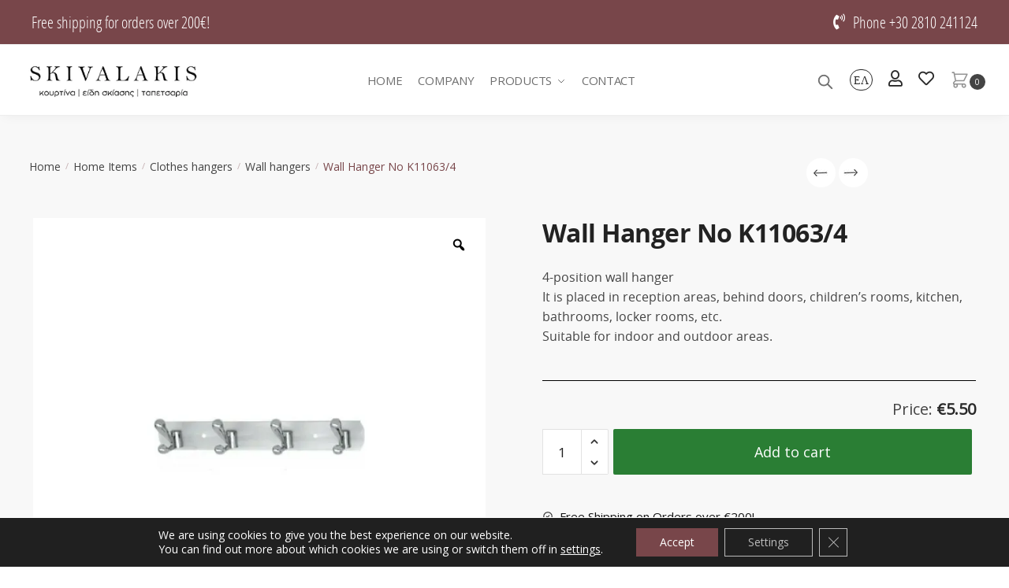

--- FILE ---
content_type: text/html; charset=UTF-8
request_url: https://skivalakis.gr/en/product/wall-hanger-no-k11063-4/
body_size: 44635
content:
<!doctype html>
<html lang="en-GB">
<head>
<meta charset="UTF-8">
<meta name="viewport" content="height=device-height, width=device-width, initial-scale=1">
<link rel="profile" href="https://gmpg.org/xfn/11">
<link rel="pingback" href="https://skivalakis.gr/xmlrpc.php">

<meta name='robots' content='index, follow, max-image-preview:large, max-snippet:-1, max-video-preview:-1' />
	<style>img:is([sizes="auto" i], [sizes^="auto," i]) { contain-intrinsic-size: 3000px 1500px }</style>
	
	<!-- This site is optimized with the Yoast SEO plugin v26.4 - https://yoast.com/wordpress/plugins/seo/ -->
	<title>Wall Hanger No K11063/4 - Skivalakis</title>
	<link rel="canonical" href="https://skivalakis.gr/en/product/wall-hanger-no-k11063-4/" />
	<meta property="og:locale" content="en_GB" />
	<meta property="og:type" content="article" />
	<meta property="og:title" content="Wall Hanger No K11063/4 - Skivalakis" />
	<meta property="og:description" content="4-position wall hanger It is placed in reception areas, behind doors, children&#8217;s rooms, kitchen, bathrooms, locker rooms, etc. Suitable for indoor and outdoor areas." />
	<meta property="og:url" content="https://skivalakis.gr/en/product/wall-hanger-no-k11063-4/" />
	<meta property="og:site_name" content="Skivalakis" />
	<meta property="article:publisher" content="https://el-gr.facebook.com/SkybalakesPeriSkiasesKaiDiakosmeses/" />
	<meta property="article:modified_time" content="2025-09-24T10:00:00+00:00" />
	<meta name="twitter:card" content="summary_large_image" />
	<script type="application/ld+json" class="yoast-schema-graph">{"@context":"https://schema.org","@graph":[{"@type":"WebPage","@id":"https://skivalakis.gr/en/product/wall-hanger-no-k11063-4/","url":"https://skivalakis.gr/en/product/wall-hanger-no-k11063-4/","name":"Wall Hanger No K11063/4 - Skivalakis","isPartOf":{"@id":"https://skivalakis.gr/en/home/#website"},"primaryImageOfPage":{"@id":"https://skivalakis.gr/en/product/wall-hanger-no-k11063-4/#primaryimage"},"image":{"@id":"https://skivalakis.gr/en/product/wall-hanger-no-k11063-4/#primaryimage"},"thumbnailUrl":"https://skivalakis.gr/wp-content/uploads/2022/07/134.108.0007.jpg","datePublished":"2022-12-13T04:09:25+00:00","dateModified":"2025-09-24T10:00:00+00:00","breadcrumb":{"@id":"https://skivalakis.gr/en/product/wall-hanger-no-k11063-4/#breadcrumb"},"inLanguage":"en-GB","potentialAction":[{"@type":"ReadAction","target":["https://skivalakis.gr/en/product/wall-hanger-no-k11063-4/"]}]},{"@type":"ImageObject","inLanguage":"en-GB","@id":"https://skivalakis.gr/en/product/wall-hanger-no-k11063-4/#primaryimage","url":"https://skivalakis.gr/wp-content/uploads/2022/07/134.108.0007.jpg","contentUrl":"https://skivalakis.gr/wp-content/uploads/2022/07/134.108.0007.jpg","width":1200,"height":1200},{"@type":"BreadcrumbList","@id":"https://skivalakis.gr/en/product/wall-hanger-no-k11063-4/#breadcrumb","itemListElement":[{"@type":"ListItem","position":1,"name":"Home","item":"https://skivalakis.gr/en/home/"},{"@type":"ListItem","position":2,"name":"Products","item":"https://skivalakis.gr/en/products/"},{"@type":"ListItem","position":3,"name":"Wall Hanger No K11063/4"}]},{"@type":"WebSite","@id":"https://skivalakis.gr/en/home/#website","url":"https://skivalakis.gr/en/home/","name":"Skivalakis E-shop","description":"Skivalakis","publisher":{"@id":"https://skivalakis.gr/en/home/#organization"},"potentialAction":[{"@type":"SearchAction","target":{"@type":"EntryPoint","urlTemplate":"https://skivalakis.gr/en/home/?s={search_term_string}"},"query-input":{"@type":"PropertyValueSpecification","valueRequired":true,"valueName":"search_term_string"}}],"inLanguage":"en-GB"},{"@type":"Organization","@id":"https://skivalakis.gr/en/home/#organization","name":"Michalis Skivalakis","url":"https://skivalakis.gr/en/home/","logo":{"@type":"ImageObject","inLanguage":"en-GB","@id":"https://skivalakis.gr/en/home/#/schema/logo/image/","url":"https://skivalakis.gr/wp-content/uploads/2025/07/logo-skivalakis.png.webp","contentUrl":"https://skivalakis.gr/wp-content/uploads/2025/07/logo-skivalakis.png.webp","width":300,"height":87,"caption":"Michalis Skivalakis"},"image":{"@id":"https://skivalakis.gr/en/home/#/schema/logo/image/"},"sameAs":["https://el-gr.facebook.com/SkybalakesPeriSkiasesKaiDiakosmeses/"]}]}</script>
	<!-- / Yoast SEO plugin. -->


<link rel='dns-prefetch' href='//use.fontawesome.com' />
<link rel="alternate" type="application/rss+xml" title="Skivalakis &raquo; Feed" href="https://skivalakis.gr/en/feed/" />
<link rel="alternate" type="application/rss+xml" title="Skivalakis &raquo; Comments Feed" href="https://skivalakis.gr/en/comments/feed/" />
		<style>
			.lazyload,
			.lazyloading {
				max-width: 100%;
			}
		</style>
		<script type="text/javascript">
/* <![CDATA[ */
window._wpemojiSettings = {"baseUrl":"https:\/\/s.w.org\/images\/core\/emoji\/16.0.1\/72x72\/","ext":".png","svgUrl":"https:\/\/s.w.org\/images\/core\/emoji\/16.0.1\/svg\/","svgExt":".svg","source":{"concatemoji":"https:\/\/skivalakis.gr\/wp-includes\/js\/wp-emoji-release.min.js?ver=6.8.3"}};
/*! This file is auto-generated */
!function(s,n){var o,i,e;function c(e){try{var t={supportTests:e,timestamp:(new Date).valueOf()};sessionStorage.setItem(o,JSON.stringify(t))}catch(e){}}function p(e,t,n){e.clearRect(0,0,e.canvas.width,e.canvas.height),e.fillText(t,0,0);var t=new Uint32Array(e.getImageData(0,0,e.canvas.width,e.canvas.height).data),a=(e.clearRect(0,0,e.canvas.width,e.canvas.height),e.fillText(n,0,0),new Uint32Array(e.getImageData(0,0,e.canvas.width,e.canvas.height).data));return t.every(function(e,t){return e===a[t]})}function u(e,t){e.clearRect(0,0,e.canvas.width,e.canvas.height),e.fillText(t,0,0);for(var n=e.getImageData(16,16,1,1),a=0;a<n.data.length;a++)if(0!==n.data[a])return!1;return!0}function f(e,t,n,a){switch(t){case"flag":return n(e,"\ud83c\udff3\ufe0f\u200d\u26a7\ufe0f","\ud83c\udff3\ufe0f\u200b\u26a7\ufe0f")?!1:!n(e,"\ud83c\udde8\ud83c\uddf6","\ud83c\udde8\u200b\ud83c\uddf6")&&!n(e,"\ud83c\udff4\udb40\udc67\udb40\udc62\udb40\udc65\udb40\udc6e\udb40\udc67\udb40\udc7f","\ud83c\udff4\u200b\udb40\udc67\u200b\udb40\udc62\u200b\udb40\udc65\u200b\udb40\udc6e\u200b\udb40\udc67\u200b\udb40\udc7f");case"emoji":return!a(e,"\ud83e\udedf")}return!1}function g(e,t,n,a){var r="undefined"!=typeof WorkerGlobalScope&&self instanceof WorkerGlobalScope?new OffscreenCanvas(300,150):s.createElement("canvas"),o=r.getContext("2d",{willReadFrequently:!0}),i=(o.textBaseline="top",o.font="600 32px Arial",{});return e.forEach(function(e){i[e]=t(o,e,n,a)}),i}function t(e){var t=s.createElement("script");t.src=e,t.defer=!0,s.head.appendChild(t)}"undefined"!=typeof Promise&&(o="wpEmojiSettingsSupports",i=["flag","emoji"],n.supports={everything:!0,everythingExceptFlag:!0},e=new Promise(function(e){s.addEventListener("DOMContentLoaded",e,{once:!0})}),new Promise(function(t){var n=function(){try{var e=JSON.parse(sessionStorage.getItem(o));if("object"==typeof e&&"number"==typeof e.timestamp&&(new Date).valueOf()<e.timestamp+604800&&"object"==typeof e.supportTests)return e.supportTests}catch(e){}return null}();if(!n){if("undefined"!=typeof Worker&&"undefined"!=typeof OffscreenCanvas&&"undefined"!=typeof URL&&URL.createObjectURL&&"undefined"!=typeof Blob)try{var e="postMessage("+g.toString()+"("+[JSON.stringify(i),f.toString(),p.toString(),u.toString()].join(",")+"));",a=new Blob([e],{type:"text/javascript"}),r=new Worker(URL.createObjectURL(a),{name:"wpTestEmojiSupports"});return void(r.onmessage=function(e){c(n=e.data),r.terminate(),t(n)})}catch(e){}c(n=g(i,f,p,u))}t(n)}).then(function(e){for(var t in e)n.supports[t]=e[t],n.supports.everything=n.supports.everything&&n.supports[t],"flag"!==t&&(n.supports.everythingExceptFlag=n.supports.everythingExceptFlag&&n.supports[t]);n.supports.everythingExceptFlag=n.supports.everythingExceptFlag&&!n.supports.flag,n.DOMReady=!1,n.readyCallback=function(){n.DOMReady=!0}}).then(function(){return e}).then(function(){var e;n.supports.everything||(n.readyCallback(),(e=n.source||{}).concatemoji?t(e.concatemoji):e.wpemoji&&e.twemoji&&(t(e.twemoji),t(e.wpemoji)))}))}((window,document),window._wpemojiSettings);
/* ]]> */
</script>
<link rel='stylesheet' id='font-awesome-css' href='https://skivalakis.gr/wp-content/plugins/woocommerce-ajax-filters/berocket/assets/css/font-awesome.min.css?ver=6.8.3' type='text/css' media='all' />
<link rel='stylesheet' id='berocket_aapf_widget-style-css' href='https://skivalakis.gr/wp-content/plugins/woocommerce-ajax-filters/assets/frontend/css/fullmain.min.css?ver=1.6.9.4' type='text/css' media='all' />
<link rel='stylesheet' id='themecomplete-fontawesome-css' href='https://skivalakis.gr/wp-content/plugins/woocommerce-tm-extra-product-options/assets/css/fontawesome.css?ver=5.12' type='text/css' media='screen' />
<link rel='stylesheet' id='themecomplete-animate-css' href='https://skivalakis.gr/wp-content/plugins/woocommerce-tm-extra-product-options/assets/css/animate.css?ver=6.1.2' type='text/css' media='all' />
<link rel='stylesheet' id='themecomplete-epo-css' href='https://skivalakis.gr/wp-content/plugins/woocommerce-tm-extra-product-options/assets/css/tm-epo.css?ver=6.1.2' type='text/css' media='all' />
<style id='wp-emoji-styles-inline-css' type='text/css'>

	img.wp-smiley, img.emoji {
		display: inline !important;
		border: none !important;
		box-shadow: none !important;
		height: 1em !important;
		width: 1em !important;
		margin: 0 0.07em !important;
		vertical-align: -0.1em !important;
		background: none !important;
		padding: 0 !important;
	}
</style>
<link rel='stylesheet' id='wp-block-library-css' href='https://skivalakis.gr/wp-includes/css/dist/block-library/style.min.css?ver=6.8.3' type='text/css' media='all' />
<style id='classic-theme-styles-inline-css' type='text/css'>
/*! This file is auto-generated */
.wp-block-button__link{color:#fff;background-color:#32373c;border-radius:9999px;box-shadow:none;text-decoration:none;padding:calc(.667em + 2px) calc(1.333em + 2px);font-size:1.125em}.wp-block-file__button{background:#32373c;color:#fff;text-decoration:none}
</style>
<link rel='stylesheet' id='wc-blocks-vendors-style-css' href='https://skivalakis.gr/wp-content/plugins/woocommerce/packages/woocommerce-blocks/build/wc-blocks-vendors-style.css?ver=8.7.6' type='text/css' media='all' />
<link rel='stylesheet' id='wc-blocks-style-css' href='https://skivalakis.gr/wp-content/plugins/woocommerce/packages/woocommerce-blocks/build/wc-blocks-style.css?ver=8.7.6' type='text/css' media='all' />
<style id='font-awesome-svg-styles-default-inline-css' type='text/css'>
.svg-inline--fa {
  display: inline-block;
  height: 1em;
  overflow: visible;
  vertical-align: -.125em;
}
</style>
<link rel='stylesheet' id='font-awesome-svg-styles-css' href='https://skivalakis.gr/wp-content/uploads/font-awesome/v5.15.4/css/svg-with-js.css' type='text/css' media='all' />
<style id='font-awesome-svg-styles-inline-css' type='text/css'>
   .wp-block-font-awesome-icon svg::before,
   .wp-rich-text-font-awesome-icon svg::before {content: unset;}
</style>
<style id='global-styles-inline-css' type='text/css'>
:root{--wp--preset--aspect-ratio--square: 1;--wp--preset--aspect-ratio--4-3: 4/3;--wp--preset--aspect-ratio--3-4: 3/4;--wp--preset--aspect-ratio--3-2: 3/2;--wp--preset--aspect-ratio--2-3: 2/3;--wp--preset--aspect-ratio--16-9: 16/9;--wp--preset--aspect-ratio--9-16: 9/16;--wp--preset--color--black: #000000;--wp--preset--color--cyan-bluish-gray: #abb8c3;--wp--preset--color--white: #ffffff;--wp--preset--color--pale-pink: #f78da7;--wp--preset--color--vivid-red: #cf2e2e;--wp--preset--color--luminous-vivid-orange: #ff6900;--wp--preset--color--luminous-vivid-amber: #fcb900;--wp--preset--color--light-green-cyan: #7bdcb5;--wp--preset--color--vivid-green-cyan: #00d084;--wp--preset--color--pale-cyan-blue: #8ed1fc;--wp--preset--color--vivid-cyan-blue: #0693e3;--wp--preset--color--vivid-purple: #9b51e0;--wp--preset--gradient--vivid-cyan-blue-to-vivid-purple: linear-gradient(135deg,rgba(6,147,227,1) 0%,rgb(155,81,224) 100%);--wp--preset--gradient--light-green-cyan-to-vivid-green-cyan: linear-gradient(135deg,rgb(122,220,180) 0%,rgb(0,208,130) 100%);--wp--preset--gradient--luminous-vivid-amber-to-luminous-vivid-orange: linear-gradient(135deg,rgba(252,185,0,1) 0%,rgba(255,105,0,1) 100%);--wp--preset--gradient--luminous-vivid-orange-to-vivid-red: linear-gradient(135deg,rgba(255,105,0,1) 0%,rgb(207,46,46) 100%);--wp--preset--gradient--very-light-gray-to-cyan-bluish-gray: linear-gradient(135deg,rgb(238,238,238) 0%,rgb(169,184,195) 100%);--wp--preset--gradient--cool-to-warm-spectrum: linear-gradient(135deg,rgb(74,234,220) 0%,rgb(151,120,209) 20%,rgb(207,42,186) 40%,rgb(238,44,130) 60%,rgb(251,105,98) 80%,rgb(254,248,76) 100%);--wp--preset--gradient--blush-light-purple: linear-gradient(135deg,rgb(255,206,236) 0%,rgb(152,150,240) 100%);--wp--preset--gradient--blush-bordeaux: linear-gradient(135deg,rgb(254,205,165) 0%,rgb(254,45,45) 50%,rgb(107,0,62) 100%);--wp--preset--gradient--luminous-dusk: linear-gradient(135deg,rgb(255,203,112) 0%,rgb(199,81,192) 50%,rgb(65,88,208) 100%);--wp--preset--gradient--pale-ocean: linear-gradient(135deg,rgb(255,245,203) 0%,rgb(182,227,212) 50%,rgb(51,167,181) 100%);--wp--preset--gradient--electric-grass: linear-gradient(135deg,rgb(202,248,128) 0%,rgb(113,206,126) 100%);--wp--preset--gradient--midnight: linear-gradient(135deg,rgb(2,3,129) 0%,rgb(40,116,252) 100%);--wp--preset--font-size--small: 13px;--wp--preset--font-size--medium: 20px;--wp--preset--font-size--large: 36px;--wp--preset--font-size--x-large: 42px;--wp--preset--spacing--20: 0.44rem;--wp--preset--spacing--30: 0.67rem;--wp--preset--spacing--40: 1rem;--wp--preset--spacing--50: 1.5rem;--wp--preset--spacing--60: 2.25rem;--wp--preset--spacing--70: 3.38rem;--wp--preset--spacing--80: 5.06rem;--wp--preset--shadow--natural: 6px 6px 9px rgba(0, 0, 0, 0.2);--wp--preset--shadow--deep: 12px 12px 50px rgba(0, 0, 0, 0.4);--wp--preset--shadow--sharp: 6px 6px 0px rgba(0, 0, 0, 0.2);--wp--preset--shadow--outlined: 6px 6px 0px -3px rgba(255, 255, 255, 1), 6px 6px rgba(0, 0, 0, 1);--wp--preset--shadow--crisp: 6px 6px 0px rgba(0, 0, 0, 1);}:where(.is-layout-flex){gap: 0.5em;}:where(.is-layout-grid){gap: 0.5em;}body .is-layout-flex{display: flex;}.is-layout-flex{flex-wrap: wrap;align-items: center;}.is-layout-flex > :is(*, div){margin: 0;}body .is-layout-grid{display: grid;}.is-layout-grid > :is(*, div){margin: 0;}:where(.wp-block-columns.is-layout-flex){gap: 2em;}:where(.wp-block-columns.is-layout-grid){gap: 2em;}:where(.wp-block-post-template.is-layout-flex){gap: 1.25em;}:where(.wp-block-post-template.is-layout-grid){gap: 1.25em;}.has-black-color{color: var(--wp--preset--color--black) !important;}.has-cyan-bluish-gray-color{color: var(--wp--preset--color--cyan-bluish-gray) !important;}.has-white-color{color: var(--wp--preset--color--white) !important;}.has-pale-pink-color{color: var(--wp--preset--color--pale-pink) !important;}.has-vivid-red-color{color: var(--wp--preset--color--vivid-red) !important;}.has-luminous-vivid-orange-color{color: var(--wp--preset--color--luminous-vivid-orange) !important;}.has-luminous-vivid-amber-color{color: var(--wp--preset--color--luminous-vivid-amber) !important;}.has-light-green-cyan-color{color: var(--wp--preset--color--light-green-cyan) !important;}.has-vivid-green-cyan-color{color: var(--wp--preset--color--vivid-green-cyan) !important;}.has-pale-cyan-blue-color{color: var(--wp--preset--color--pale-cyan-blue) !important;}.has-vivid-cyan-blue-color{color: var(--wp--preset--color--vivid-cyan-blue) !important;}.has-vivid-purple-color{color: var(--wp--preset--color--vivid-purple) !important;}.has-black-background-color{background-color: var(--wp--preset--color--black) !important;}.has-cyan-bluish-gray-background-color{background-color: var(--wp--preset--color--cyan-bluish-gray) !important;}.has-white-background-color{background-color: var(--wp--preset--color--white) !important;}.has-pale-pink-background-color{background-color: var(--wp--preset--color--pale-pink) !important;}.has-vivid-red-background-color{background-color: var(--wp--preset--color--vivid-red) !important;}.has-luminous-vivid-orange-background-color{background-color: var(--wp--preset--color--luminous-vivid-orange) !important;}.has-luminous-vivid-amber-background-color{background-color: var(--wp--preset--color--luminous-vivid-amber) !important;}.has-light-green-cyan-background-color{background-color: var(--wp--preset--color--light-green-cyan) !important;}.has-vivid-green-cyan-background-color{background-color: var(--wp--preset--color--vivid-green-cyan) !important;}.has-pale-cyan-blue-background-color{background-color: var(--wp--preset--color--pale-cyan-blue) !important;}.has-vivid-cyan-blue-background-color{background-color: var(--wp--preset--color--vivid-cyan-blue) !important;}.has-vivid-purple-background-color{background-color: var(--wp--preset--color--vivid-purple) !important;}.has-black-border-color{border-color: var(--wp--preset--color--black) !important;}.has-cyan-bluish-gray-border-color{border-color: var(--wp--preset--color--cyan-bluish-gray) !important;}.has-white-border-color{border-color: var(--wp--preset--color--white) !important;}.has-pale-pink-border-color{border-color: var(--wp--preset--color--pale-pink) !important;}.has-vivid-red-border-color{border-color: var(--wp--preset--color--vivid-red) !important;}.has-luminous-vivid-orange-border-color{border-color: var(--wp--preset--color--luminous-vivid-orange) !important;}.has-luminous-vivid-amber-border-color{border-color: var(--wp--preset--color--luminous-vivid-amber) !important;}.has-light-green-cyan-border-color{border-color: var(--wp--preset--color--light-green-cyan) !important;}.has-vivid-green-cyan-border-color{border-color: var(--wp--preset--color--vivid-green-cyan) !important;}.has-pale-cyan-blue-border-color{border-color: var(--wp--preset--color--pale-cyan-blue) !important;}.has-vivid-cyan-blue-border-color{border-color: var(--wp--preset--color--vivid-cyan-blue) !important;}.has-vivid-purple-border-color{border-color: var(--wp--preset--color--vivid-purple) !important;}.has-vivid-cyan-blue-to-vivid-purple-gradient-background{background: var(--wp--preset--gradient--vivid-cyan-blue-to-vivid-purple) !important;}.has-light-green-cyan-to-vivid-green-cyan-gradient-background{background: var(--wp--preset--gradient--light-green-cyan-to-vivid-green-cyan) !important;}.has-luminous-vivid-amber-to-luminous-vivid-orange-gradient-background{background: var(--wp--preset--gradient--luminous-vivid-amber-to-luminous-vivid-orange) !important;}.has-luminous-vivid-orange-to-vivid-red-gradient-background{background: var(--wp--preset--gradient--luminous-vivid-orange-to-vivid-red) !important;}.has-very-light-gray-to-cyan-bluish-gray-gradient-background{background: var(--wp--preset--gradient--very-light-gray-to-cyan-bluish-gray) !important;}.has-cool-to-warm-spectrum-gradient-background{background: var(--wp--preset--gradient--cool-to-warm-spectrum) !important;}.has-blush-light-purple-gradient-background{background: var(--wp--preset--gradient--blush-light-purple) !important;}.has-blush-bordeaux-gradient-background{background: var(--wp--preset--gradient--blush-bordeaux) !important;}.has-luminous-dusk-gradient-background{background: var(--wp--preset--gradient--luminous-dusk) !important;}.has-pale-ocean-gradient-background{background: var(--wp--preset--gradient--pale-ocean) !important;}.has-electric-grass-gradient-background{background: var(--wp--preset--gradient--electric-grass) !important;}.has-midnight-gradient-background{background: var(--wp--preset--gradient--midnight) !important;}.has-small-font-size{font-size: var(--wp--preset--font-size--small) !important;}.has-medium-font-size{font-size: var(--wp--preset--font-size--medium) !important;}.has-large-font-size{font-size: var(--wp--preset--font-size--large) !important;}.has-x-large-font-size{font-size: var(--wp--preset--font-size--x-large) !important;}
:where(.wp-block-post-template.is-layout-flex){gap: 1.25em;}:where(.wp-block-post-template.is-layout-grid){gap: 1.25em;}
:where(.wp-block-columns.is-layout-flex){gap: 2em;}:where(.wp-block-columns.is-layout-grid){gap: 2em;}
:root :where(.wp-block-pullquote){font-size: 1.5em;line-height: 1.6;}
</style>
<link rel='stylesheet' id='contact-form-7-css' href='https://skivalakis.gr/wp-content/plugins/contact-form-7/includes/css/styles.css?ver=6.1.3' type='text/css' media='all' />
<link rel='stylesheet' id='dashicons-css' href='https://skivalakis.gr/wp-includes/css/dashicons.min.css?ver=6.8.3' type='text/css' media='all' />
<link rel='stylesheet' id='pewc-style-css' href='https://skivalakis.gr/wp-content/plugins/product-extras-for-woocommerce/assets/css/style.css?ver=3.12.1' type='text/css' media='all' />
<style id='pewc-style-inline-css' type='text/css'>

	ul.pewc-product-extra-groups label {
		font-weight: normal !important
	}
	.pewc-preset-style .child-product-wrapper {
		-webkit-justify-content: space-around;
		justify-content: space-around
	}
	.pewc-item-field-wrapper label {
		cursor: pointer
	}
	.pewc-preset-style .pewc-radio-images-wrapper,
	.pewc-preset-style .pewc-checkboxes-images-wrapper {
		-webkit-justify-content: space-between;
		justify-content: space-between
	}
	.pewc-preset-style .pewc-radio-list-wrapper .pewc-radio-wrapper,
	.pewc-preset-style .pewc-checkboxes-list-wrapper .pewc-checkbox-wrapper {
		position: relative;
	}
	.pewc-preset-style .pewc-item-products input[type=number].pewc-child-quantity-field.pewc-independent-quantity-field {
		margin-top: 0
	}
	.pewc-preset-style input[type=number].pewc-child-quantity-field {
		margin-left: 0
	}
	.pewc-product-extra-groups .dd-options li {
		margin-bottom: 0
	}
	.pewc-product-extra-groups .dd-options li a,
	.pewc-product-extra-groups .dd-selected {
		padding: 1em
	}
	.pewc-product-extra-groups .dd-pointer {
		right: 1em
	}
	.pewc-product-extra-groups .dd-pointer:after {
		content: "";
	  width: 0.8em;
	  height: 0.5em;
	  background-color: var(--select-arrow);
	  clip-path: polygon(100% 0%, 0 0%, 50% 100%);
	}
	p.pewc-description {
		margin-top: 1em
	}
	
	.pewc-style-shadow .pewc-item {
		padding: 2em;
		margin-bottom: 3em;
		box-shadow: 0px 23px 56px #f1f1f1;
    background: transparent;
    border: 2px solid #f7f7f7;
		border-radius: 0.5em;
		transition: 0.3s box-shadow
	}
	.pewc-style-shadow .pewc-groups-standard .pewc-item {
		width: 95%;
	}
	.pewc-preset-style .pewc-checkbox-form-label,
	.pewc-preset-style .pewc-radio-form-label,
	.pewc-preset-style .pewc-item-field-wrapper,
	.pewc-preset-style .pewc-item-checkbox label {
		display: block;
		position: relative;
		margin-bottom: 12px;
		cursor: pointer;
		-webkit-user-select: none;
		-moz-user-select: none;
		-ms-user-select: none;
		user-select: none;
	}
	.pewc-preset-style .pewc-checkbox-form-label label,
	.pewc-preset-style .pewc-radio-form-label label,
	.pewc-preset-style .pewc-option-list .pewc-item-field-wrapper label,
	.pewc-preset-style .pewc-checkboxes-list-desc-wrapper,
	.pewc-preset-style .pewc-radio-list-desc-wrapper,
	.pewc-preset-style .pewc-option-list td label {
		padding-left: 35px;
	}
	.pewc-preset-style label.pewc-field-label {
		padding-left: 0
	}
	.pewc-preset-style .pewc-checkbox-form-label input,
	.pewc-preset-style .pewc-radio-form-label input,
	.pewc-preset-style .pewc-item-field-wrapper input[type="checkbox"],
	.pewc-preset-style .pewc-item-field-wrapper input[type="radio"],
	.pewc-preset-style input[type="checkbox"].pewc-form-field,
	.pewc-preset-style input[type="checkbox"].pewc-checkbox-form-field,
	.pewc-preset-style input[type="radio"].pewc-radio-form-field {
		position: absolute;
		opacity: 0;
		cursor: pointer;
		height: 0;
		width: 0;
	}
	.pewc-preset-style .pewc-checkbox-form-label span.pewc-theme-element,
	.pewc-preset-style .pewc-radio-form-label span.pewc-theme-element,
	.pewc-preset-style .pewc-item-field-wrapper span.pewc-theme-element,
	.pewc-preset-style .pewc-item-checkbox span.pewc-theme-element,
	.pewc-preset-style .pewc-checkbox-wrapper span.pewc-theme-element,
	.pewc-preset-style .pewc-radio-wrapper span.pewc-theme-element {
		content: "";
		position: absolute;
		top: 0;
		left: 0;
		height: 25px;
		width: 25px;
		background: #eee;
		cursor: pointer
	}
	.pewc-style-colour .pewc-checkbox-form-label span.pewc-theme-element,
	.pewc-style-colour .pewc-radio-form-label span.pewc-theme-element,
	.pewc-style-colour .pewc-item-field-wrapper span.pewc-theme-element,
	.pewc-style-colour .pewc-item-checkbox span.pewc-theme-element,
	.pewc-style-colour .pewc-checkbox-wrapper span.pewc-theme-element,
	.pewc-style-colour .pewc-radio-wrapper span.pewc-theme-element {
		background: rgba( 33,150,243, 0.2 );
	}
	.pewc-preset-style .pewc-item-field-wrapper .pewc-checkboxes-list-wrapper span.pewc-theme-element,
	.pewc-preset-style .pewc-item-field-wrapper .pewc-radio-list-wrapper span.pewc-theme-element,
	.pewc-style-colour .pewc-checkbox-wrapper span.pewc-theme-element {
		top: 50%;
		transform: translateY( -50% )
	}
	.pewc-preset-style .pewc-radio-form-label span.pewc-theme-element,
	.pewc-preset-style .pewc-radio-list-label-wrapper span.pewc-theme-element,
	.pewc-preset-style .pewc-radio-wrapper span.pewc-theme-element {
		border-radius: 50%
	}
	.pewc-preset-style .pewc-checkbox-form-label span.pewc-theme-element:hover,
	.pewc-preset-style .pewc-radio-form-label span.pewc-theme-element:hover,
	.pewc-preset-style .pewc-item-field-wrapper span.pewc-theme-element:hover,
	.pewc-preset-style .pewc-item-checkbox span.pewc-theme-element:hover,
	.pewc-style-colour .pewc-checkbox-wrapper span.pewc-theme-element:hover,
	.pewc-style-colour .pewc-radio-wrapper span.pewc-theme-element:hover {
		background: #ddd;
		transition: background 0.2s;
	}
	.pewc-style-colour .pewc-checkbox-form-label span.pewc-theme-element:hover,
	.pewc-style-colour .pewc-radio-form-label span.pewc-theme-element:hover,
	.pewc-style-colour .pewc-item-field-wrapper span.pewc-theme-element:hover,
	.pewc-style-colour .pewc-item-checkbox span.pewc-theme-element:hover,
	.pewc-style-colour .pewc-checkbox-wrapper span.pewc-theme-element:hover,
	.pewc-style-colour .pewc-radio-wrapper span.pewc-theme-element:hover {
		background: rgba( 33,150,243, 0.4 );
	}
	.pewc-preset-style .pewc-checkbox-form-label input:checked ~ span.pewc-theme-element,
	.pewc-preset-style .pewc-radio-form-label input:checked ~ span.pewc-theme-element,
	.pewc-preset-style .pewc-item-field-wrapper input:checked ~ span.pewc-theme-element,
	.pewc-preset-style .pewc-item-checkbox input:checked ~ span.pewc-theme-element,
	.pewc-preset-style .pewc-checkbox-wrapper input:checked ~ span.pewc-theme-element,
	.pewc-preset-style .pewc-radio-wrapper input:checked ~ span.pewc-theme-element {
		background: #2196F3;
	}
	.pewc-preset-style span.pewc-theme-element:after {
		content: "";
		position: absolute;
		display: none;
	}
	.pewc-preset-style .pewc-checkbox-form-label input:checked ~ span.pewc-theme-element:after,
	.pewc-preset-style .pewc-radio-form-label input:checked ~ span.pewc-theme-element:after,
	.pewc-preset-style .pewc-item-field-wrapper input:checked ~ span.pewc-theme-element:after,
	.pewc-preset-style .pewc-item-checkbox input:checked ~ span.pewc-theme-element:after,
	.pewc-preset-style .pewc-checkbox-wrapper input:checked ~ span.pewc-theme-element:after,
	.pewc-preset-style .pewc-radio-wrapper input:checked ~ span.pewc-theme-element:after {
		display: block;
	}
	.pewc-preset-style .pewc-checkbox-form-label span.pewc-theme-element:after,
	.pewc-preset-style .pewc-item-field-wrapper span.pewc-theme-element:after,
	.pewc-preset-style .pewc-item-checkbox span.pewc-theme-element:after,
	.pewc-preset-style .pewc-checkbox-wrapper span.pewc-theme-element:after,
	.pewc-preset-style .pewc-radio-wrapper span.pewc-theme-element:after {
		left: 9px;
		top: 5px;
		width: 5px;
		height: 10px;
		border: solid white;
		border-width: 0 3px 3px 0;
		-webkit-transform: rotate(45deg);
		-ms-transform: rotate(45deg);
		transform: rotate(45deg);
	}
	.pewc-preset-style .pewc-radio-form-label span.pewc-theme-element:after,
	.pewc-preset-style .pewc-radio-list-label-wrapper span.pewc-theme-element:after {
		top: 7px;
	  left: 7px;
	  width: 8px;
	  height: 8px;
	  border-radius: 50%;
	  background: white;
	}
	.pewc-preset-style .pewc-radio-image-wrapper,
	.pewc-preset-style .pewc-checkbox-image-wrapper {
		border: 2px solid #eee;
		padding: 0.5em;
	}
	.pewc-preset-style .pewc-radio-image-wrapper.checked,
	.pewc-preset-style .pewc-radio-image-wrapper:not(.pewc-checkbox-disabled):hover,
	.pewc-preset-style .pewc-checkbox-image-wrapper.checked,
	.pewc-preset-style .child-product-wrapper:not(.pewc-column-wrapper) .pewc-checkbox-image-wrapper:not(.pewc-checkbox-disabled):hover {
		border: 2px solid #2196F3
	}
	.pewc-preset-style .pewc-radio-image-wrapper label input:checked + img,
	.pewc-preset-style .pewc-checkbox-image-wrapper label input:checked + img {
		border: 0
	}
	.pewc-preset-style .pewc-item-image_swatch .pewc-checkboxes-images-wrapper .pewc-checkbox-image-wrapper,
	.pewc-preset-style ul.pewc-product-extra-groups .pewc-item-image_swatch.pewc-item label,
	.pewc-preset-style .pewc-item-products .child-product-wrapper:not(.pewc-column-wrapper) .pewc-checkbox-image-wrapper,
	.pewc-preset-style .pewc-item-products .child-product-wrapper .pewc-radio-image-wrapper,
	.pewc-preset-style ul.pewc-product-extra-groups .pewc-item-products.pewc-item label {
		display: -webkit-flex !important;
		display: flex !important;
		-webkit-flex-direction: column;
		flex-direction: column;
	}
	.pewc-preset-style .pewc-checkbox-desc-wrapper,
	.pewc-preset-style .pewc-radio-desc-wrapper {
		margin-top: auto;
	}
	.pewc-preset-style .products-quantities-independent:not(.pewc-column-wrapper) .pewc-checkbox-desc-wrapper,
	.pewc-preset-style .products-quantities-independent:not(.pewc-column-wrapper) .pewc-radio-desc-wrapper {
		display: grid;
    grid-template-columns: 80px 1fr;
		-webkit-align-items: center;
		align-items: center
	}
	.pewc-preset-style .wp-color-result-text {
		background-color: #f1f1f1;
    padding: 0.5em 1em;
	}
	.pewc-preset-style .pewc-item-field-wrapper .wp-color-result {
		padding-left: 3em !important;
    font-size: inherit !important;
	}
	.pewc-preset-style .pewc-item input[type=number],
	.pewc-preset-style .pewc-item input[type=text],
	.pewc-preset-style .pewc-item textarea {
    padding: 0.5em 1em;
    background-color: #f7f7f7;
    outline: 0;
    border: 0;
    -webkit-appearance: none;
    box-sizing: border-box;
    font-weight: normal;
    box-shadow: none;
	}
	.pewc-style-simple .pewc-item input[type=number],
	.pewc-style-simple .pewc-item input[type=text],
	.pewc-style-simple .pewc-item textarea {
    background: none;
    border: 1px solid #ccc
	}
	.pewc-style-colour .pewc-item input[type=number],
	.pewc-style-colour .pewc-item input[type=text],
	.pewc-style-colour .pewc-item textarea {
    background: rgba( 33,150,243, 0.1 );
	}
	.pewc-preset-style input[type=number]:focus,
	.pewc-preset-style input[type=text]:focus,
	.pewc-preset-style textarea:focus {
    border: 1px solid rgba( 33,150,243, 0.2 );
	}
	.pewc-style-colour .dropzone {
		border-color: #2196F3;
		background: rgba( 33,150,243, 0.1 )
	}
	.pewc-select-wrapper select {
	  background-color: transparent;
	  border: none;
	  padding: 0 1em 0 0;
	  margin: 0;
	  width: 100%;
	  font-family: inherit;
	  font-size: inherit;
	  cursor: inherit;
	  line-height: inherit;
		outline: none
	}
	.pewc-select-wrapper {
	  width: 100%;
	  border: 2px solid #eee;
	  border-radius: 0;
	  padding: 0.75em 0.75em;
	  cursor: pointer;
	  line-height: 1.1;
	  background-color: #fff
	}
	.pewc-preset-style .select2-container--default .select2-selection--single {
		border: 2px solid #eee;
		border-radius: 0;
	}
	.pewc-preset-style .select2-container .select2-selection--single {
		height: auto;
		padding: 0.5em;
	}
	.pewc-preset-style .select2-container--default .select2-selection--single .select2-selection__arrow {
    top: 50%;
    transform: translateY(-50%);
	}
	.pewc-preset-style .dd-select {
		border: 2px solid #eee;
		background: white !important
	}
	.pewc-style-rounded .pewc-item-field-wrapper span.pewc-theme-element {
		border-radius: 0.5em
	}
	.pewc-preset-style.pewc-style-rounded .pewc-radio-form-label span.pewc-theme-element,
	.pewc-preset-style.pewc-style-rounded .pewc-radio-list-label-wrapper span.pewc-theme-element {
		border-radius: 50%
	}
	.pewc-style-rounded input[type=number],
	.pewc-style-rounded input[type=text],
	.pewc-style-rounded textarea,
	.pewc-style-rounded .pewc-radio-image-wrapper,
	.pewc-style-rounded .pewc-checkbox-image-wrapper,
	.pewc-style-rounded .pewc-select-wrapper,
	.pewc-style-rounded .dd-select,
	.pewc-style-rounded .dd-options,
	.pewc-style-rounded .dropzone {
		border-radius: 1em
	}
	.pewc-preset-style .pewc-groups-tabs .pewc-group-wrap {
		background: none;
		padding: 2em;
		border: 1px solid #eee
	}
	.pewc-style-colour .pewc-groups-tabs .pewc-group-wrap {
		border: 1px solid rgba( 33,150,243, 0.1 );
	}
	.pewc-style-rounded .pewc-groups-tabs .pewc-group-wrap {
		border-radius: 1em;
		border-top-left-radius: 0
	}
	.pewc-preset-style .pewc-tabs-wrapper .pewc-tab {
		background: #f1f1f1;
    border: 1px solid #f1f1f1;
		border-bottom: 1px solid #fff;
    margin-bottom: -1px;
		transition: 0.3s background
	}
	.pewc-style-rounded .pewc-tabs-wrapper .pewc-tab {
		border-top-right-radius: 0.5em;
		border-top-left-radius: 0.5em;
	}
	.pewc-preset-style .pewc-tabs-wrapper .pewc-tab:hover {
		background: #ddd;
	}
	.pewc-style-colour .pewc-tabs-wrapper .pewc-tab {
		background: rgba( 33,150,243, 0.1 );
		border: 1px solid rgba( 33,150,243, 0.1 );
		border-bottom: 0;
	}
	.pewc-style-colour .pewc-tabs-wrapper .pewc-tab:hover {
		background: rgba( 33,150,243, 0.2 );
	}
	.pewc-preset-style .pewc-tabs-wrapper .pewc-tab.active-tab,
	.pewc-style-colour .pewc-tabs-wrapper .pewc-tab.active-tab {
		background: #fff;
		border-bottom-color: #fff
	}
	.pewc-preset-style .pewc-groups-accordion .pewc-group-wrap.group-active .pewc-group-content-wrapper {
		padding: 2em 0;
		background: none
	}
	.pewc-preset-style .pewc-groups-accordion .pewc-group-wrap h3 {
		background: #eee;
	}
	.pewc-style-colour .pewc-groups-accordion .pewc-group-wrap h3 {
		background: rgba( 33,150,243, 0.1 );
	}
	.pewc-style-colour .pewc-steps-wrapper .pewc-tab,
	.pewc-style-colour .pewc-groups-accordion .pewc-group-wrap h3 {
		background: rgba( 33,150,243, 0.1 );
	}
	.pewc-style-colour .pewc-steps-wrapper .pewc-tab:after,
	.pewc-style-colour .pewc-groups-accordion .pewc-group-wrap h3 {
		border-left-color: rgba( 33,150,243, 0.1 );
	}
	.pewc-style-colour .pewc-steps-wrapper .pewc-tab.active-tab,
	.pewc-style-colour .pewc-groups-accordion .pewc-group-wrap.group-active h3 {
		background: rgba( 33,150,243, 0.2 );
	}
	.pewc-style-colour .pewc-steps-wrapper .pewc-tab.active-tab:after,
	.pewc-style-colour .pewc-groups-accordion .pewc-group-wrap.group-active h3 {
		border-left-color: rgba( 33,150,243, 0.2 );
	}

	/* Add-Ons Ultimate character counter */
	.pewc-text-counter-container {float:right; margin-top: 1em;}
	.pewc-text-counter-container .pewc-current-count.error { color:#ff0000; }
</style>
<link rel='stylesheet' id='photoswipe-css' href='https://skivalakis.gr/wp-content/plugins/woocommerce/assets/css/photoswipe/photoswipe.min.css?ver=7.1.1' type='text/css' media='all' />
<link rel='stylesheet' id='photoswipe-default-skin-css' href='https://skivalakis.gr/wp-content/plugins/woocommerce/assets/css/photoswipe/default-skin/default-skin.min.css?ver=7.1.1' type='text/css' media='all' />
<style id='woocommerce-inline-inline-css' type='text/css'>
.woocommerce form .form-row .required { visibility: visible; }
</style>
<link rel='stylesheet' id='iksm-public-style-css' href='https://skivalakis.gr/wp-content/plugins/iks-menu-pro/assets/css/public.css?ver=1.12.6' type='text/css' media='all' />
<link rel='stylesheet' id='cfvsw_swatches_product-css' href='https://skivalakis.gr/wp-content/plugins/variation-swatches-woo/assets/css/swatches.css?ver=1.0.7' type='text/css' media='all' />
<style id='cfvsw_swatches_product-inline-css' type='text/css'>
.cfvsw-tooltip{background:#000000;color:#ffffff;} .cfvsw-tooltip:before{background:#000000;}:root {--cfvsw-swatches-font-size: 12px;--cfvsw-swatches-border-color: #000000;--cfvsw-swatches-border-color-hover: #00000080;--cfvsw-swatches-tooltip-font-size: 12px;}
</style>
<link rel='stylesheet' id='rtwpvg-slider-css' href='https://skivalakis.gr/wp-content/plugins/woo-product-variation-gallery/assets/css/slick.min.css?ver=1.8.1' type='text/css' media='all' />
<link rel='stylesheet' id='rtwpvg-css' href='https://skivalakis.gr/wp-content/plugins/woo-product-variation-gallery/assets/css/rtwpvg.min.css?ver=1764283610' type='text/css' media='all' />
<style id='rtwpvg-inline-css' type='text/css'>
        
            :root {
                --rtwpvg-thumbnail-gap: 0px;
                --rtwpvg-gallery-margin-bottom: 30px;
            } 
            /* Large Screen / Default Width */
            .rtwpvg-images {
                max-width: 48%;
                width: 100%;
            } 
            
            /* MD, Desktops */
            
            /* SM Devices, Tablets */
                        @media only screen and (max-width: 768px) {
                .rtwpvg-images {
                    max-width: 700%;
                }
            }

            
            /* XSM Devices, Phones */
                        @media only screen and (max-width: 480px) {
                .rtwpvg-images {
                    max-width: 320%;
                }
            } 
            
             
        
        
</style>
<link rel='stylesheet' id='yith-infs-style-css' href='https://skivalakis.gr/wp-content/plugins/yith-infinite-scrolling/assets/css/frontend.css?ver=1.27.2' type='text/css' media='all' />
<link rel='stylesheet' id='dgwt-wcas-style-css' href='https://skivalakis.gr/wp-content/plugins/ajax-search-for-woocommerce/assets/css/style.min.css?ver=1.31.0' type='text/css' media='all' />
<link rel='stylesheet' id='parent-style-css' href='https://skivalakis.gr/wp-content/themes/skivalakis/style.css?ver=6.8.3' type='text/css' media='all' />
<link rel='stylesheet' id='child-style-css' href='https://skivalakis.gr/wp-content/themes/skivalakis-child/style.css?ver=1.0.0' type='text/css' media='all' />
<link rel='stylesheet' id='shoptimizer-style-css' href='https://skivalakis.gr/wp-content/themes/skivalakis/style.css?ver=6.8.3' type='text/css' media='all' />
<link rel='stylesheet' id='shoptimizer-child-style-css' href='https://skivalakis.gr/wp-content/themes/skivalakis-child/style.css?ver=1.0.0' type='text/css' media='all' />
<link rel='stylesheet' id='shoptimizer-main-min-css' href='https://skivalakis.gr/wp-content/themes/skivalakis/assets/css/main/main.min.css?ver=1.0.0' type='text/css' media='all' />
<link rel='stylesheet' id='shoptimizer-modal-min-css' href='https://skivalakis.gr/wp-content/themes/skivalakis/assets/css/main/modal.min.css?ver=1.0.0' type='text/css' media='all' />
<link rel='stylesheet' id='shoptimizer-product-min-css' href='https://skivalakis.gr/wp-content/themes/skivalakis/assets/css/main/product.min.css?ver=1.0.0' type='text/css' media='all' />
<link rel='stylesheet' id='font-awesome-official-css' href='https://use.fontawesome.com/releases/v5.15.4/css/all.css' type='text/css' media='all' integrity="sha384-DyZ88mC6Up2uqS4h/KRgHuoeGwBcD4Ng9SiP4dIRy0EXTlnuz47vAwmeGwVChigm" crossorigin="anonymous" />
<link rel='stylesheet' id='shoptimizer-woocommerce-min-css' href='https://skivalakis.gr/wp-content/themes/skivalakis/assets/css/main/woocommerce.min.css?ver=1.0.0' type='text/css' media='all' />
<link rel='stylesheet' id='moove_gdpr_frontend-css' href='https://skivalakis.gr/wp-content/plugins/gdpr-cookie-compliance/dist/styles/gdpr-main-nf.css?ver=5.0.9' type='text/css' media='all' />
<style id='moove_gdpr_frontend-inline-css' type='text/css'>
				#moove_gdpr_cookie_modal .moove-gdpr-modal-content .moove-gdpr-tab-main h3.tab-title, 
				#moove_gdpr_cookie_modal .moove-gdpr-modal-content .moove-gdpr-tab-main span.tab-title,
				#moove_gdpr_cookie_modal .moove-gdpr-modal-content .moove-gdpr-modal-left-content #moove-gdpr-menu li a, 
				#moove_gdpr_cookie_modal .moove-gdpr-modal-content .moove-gdpr-modal-left-content #moove-gdpr-menu li button,
				#moove_gdpr_cookie_modal .moove-gdpr-modal-content .moove-gdpr-modal-left-content .moove-gdpr-branding-cnt a,
				#moove_gdpr_cookie_modal .moove-gdpr-modal-content .moove-gdpr-modal-footer-content .moove-gdpr-button-holder a.mgbutton, 
				#moove_gdpr_cookie_modal .moove-gdpr-modal-content .moove-gdpr-modal-footer-content .moove-gdpr-button-holder button.mgbutton,
				#moove_gdpr_cookie_modal .cookie-switch .cookie-slider:after, 
				#moove_gdpr_cookie_modal .cookie-switch .slider:after, 
				#moove_gdpr_cookie_modal .switch .cookie-slider:after, 
				#moove_gdpr_cookie_modal .switch .slider:after,
				#moove_gdpr_cookie_info_bar .moove-gdpr-info-bar-container .moove-gdpr-info-bar-content p, 
				#moove_gdpr_cookie_info_bar .moove-gdpr-info-bar-container .moove-gdpr-info-bar-content p a,
				#moove_gdpr_cookie_info_bar .moove-gdpr-info-bar-container .moove-gdpr-info-bar-content a.mgbutton, 
				#moove_gdpr_cookie_info_bar .moove-gdpr-info-bar-container .moove-gdpr-info-bar-content button.mgbutton,
				#moove_gdpr_cookie_modal .moove-gdpr-modal-content .moove-gdpr-tab-main .moove-gdpr-tab-main-content h1, 
				#moove_gdpr_cookie_modal .moove-gdpr-modal-content .moove-gdpr-tab-main .moove-gdpr-tab-main-content h2, 
				#moove_gdpr_cookie_modal .moove-gdpr-modal-content .moove-gdpr-tab-main .moove-gdpr-tab-main-content h3, 
				#moove_gdpr_cookie_modal .moove-gdpr-modal-content .moove-gdpr-tab-main .moove-gdpr-tab-main-content h4, 
				#moove_gdpr_cookie_modal .moove-gdpr-modal-content .moove-gdpr-tab-main .moove-gdpr-tab-main-content h5, 
				#moove_gdpr_cookie_modal .moove-gdpr-modal-content .moove-gdpr-tab-main .moove-gdpr-tab-main-content h6,
				#moove_gdpr_cookie_modal .moove-gdpr-modal-content.moove_gdpr_modal_theme_v2 .moove-gdpr-modal-title .tab-title,
				#moove_gdpr_cookie_modal .moove-gdpr-modal-content.moove_gdpr_modal_theme_v2 .moove-gdpr-tab-main h3.tab-title, 
				#moove_gdpr_cookie_modal .moove-gdpr-modal-content.moove_gdpr_modal_theme_v2 .moove-gdpr-tab-main span.tab-title,
				#moove_gdpr_cookie_modal .moove-gdpr-modal-content.moove_gdpr_modal_theme_v2 .moove-gdpr-branding-cnt a {
					font-weight: inherit				}
			#moove_gdpr_cookie_modal,#moove_gdpr_cookie_info_bar,.gdpr_cookie_settings_shortcode_content{font-family:inherit}#moove_gdpr_save_popup_settings_button{background-color:#373737;color:#fff}#moove_gdpr_save_popup_settings_button:hover{background-color:#000}#moove_gdpr_cookie_info_bar .moove-gdpr-info-bar-container .moove-gdpr-info-bar-content a.mgbutton,#moove_gdpr_cookie_info_bar .moove-gdpr-info-bar-container .moove-gdpr-info-bar-content button.mgbutton{background-color:#78464a}#moove_gdpr_cookie_modal .moove-gdpr-modal-content .moove-gdpr-modal-footer-content .moove-gdpr-button-holder a.mgbutton,#moove_gdpr_cookie_modal .moove-gdpr-modal-content .moove-gdpr-modal-footer-content .moove-gdpr-button-holder button.mgbutton,.gdpr_cookie_settings_shortcode_content .gdpr-shr-button.button-green{background-color:#78464a;border-color:#78464a}#moove_gdpr_cookie_modal .moove-gdpr-modal-content .moove-gdpr-modal-footer-content .moove-gdpr-button-holder a.mgbutton:hover,#moove_gdpr_cookie_modal .moove-gdpr-modal-content .moove-gdpr-modal-footer-content .moove-gdpr-button-holder button.mgbutton:hover,.gdpr_cookie_settings_shortcode_content .gdpr-shr-button.button-green:hover{background-color:#fff;color:#78464a}#moove_gdpr_cookie_modal .moove-gdpr-modal-content .moove-gdpr-modal-close i,#moove_gdpr_cookie_modal .moove-gdpr-modal-content .moove-gdpr-modal-close span.gdpr-icon{background-color:#78464a;border:1px solid #78464a}#moove_gdpr_cookie_info_bar span.moove-gdpr-infobar-allow-all.focus-g,#moove_gdpr_cookie_info_bar span.moove-gdpr-infobar-allow-all:focus,#moove_gdpr_cookie_info_bar button.moove-gdpr-infobar-allow-all.focus-g,#moove_gdpr_cookie_info_bar button.moove-gdpr-infobar-allow-all:focus,#moove_gdpr_cookie_info_bar span.moove-gdpr-infobar-reject-btn.focus-g,#moove_gdpr_cookie_info_bar span.moove-gdpr-infobar-reject-btn:focus,#moove_gdpr_cookie_info_bar button.moove-gdpr-infobar-reject-btn.focus-g,#moove_gdpr_cookie_info_bar button.moove-gdpr-infobar-reject-btn:focus,#moove_gdpr_cookie_info_bar span.change-settings-button.focus-g,#moove_gdpr_cookie_info_bar span.change-settings-button:focus,#moove_gdpr_cookie_info_bar button.change-settings-button.focus-g,#moove_gdpr_cookie_info_bar button.change-settings-button:focus{-webkit-box-shadow:0 0 1px 3px #78464a;-moz-box-shadow:0 0 1px 3px #78464a;box-shadow:0 0 1px 3px #78464a}#moove_gdpr_cookie_modal .moove-gdpr-modal-content .moove-gdpr-modal-close i:hover,#moove_gdpr_cookie_modal .moove-gdpr-modal-content .moove-gdpr-modal-close span.gdpr-icon:hover,#moove_gdpr_cookie_info_bar span[data-href]>u.change-settings-button{color:#78464a}#moove_gdpr_cookie_modal .moove-gdpr-modal-content .moove-gdpr-modal-left-content #moove-gdpr-menu li.menu-item-selected a span.gdpr-icon,#moove_gdpr_cookie_modal .moove-gdpr-modal-content .moove-gdpr-modal-left-content #moove-gdpr-menu li.menu-item-selected button span.gdpr-icon{color:inherit}#moove_gdpr_cookie_modal .moove-gdpr-modal-content .moove-gdpr-modal-left-content #moove-gdpr-menu li a span.gdpr-icon,#moove_gdpr_cookie_modal .moove-gdpr-modal-content .moove-gdpr-modal-left-content #moove-gdpr-menu li button span.gdpr-icon{color:inherit}#moove_gdpr_cookie_modal .gdpr-acc-link{line-height:0;font-size:0;color:transparent;position:absolute}#moove_gdpr_cookie_modal .moove-gdpr-modal-content .moove-gdpr-modal-close:hover i,#moove_gdpr_cookie_modal .moove-gdpr-modal-content .moove-gdpr-modal-left-content #moove-gdpr-menu li a,#moove_gdpr_cookie_modal .moove-gdpr-modal-content .moove-gdpr-modal-left-content #moove-gdpr-menu li button,#moove_gdpr_cookie_modal .moove-gdpr-modal-content .moove-gdpr-modal-left-content #moove-gdpr-menu li button i,#moove_gdpr_cookie_modal .moove-gdpr-modal-content .moove-gdpr-modal-left-content #moove-gdpr-menu li a i,#moove_gdpr_cookie_modal .moove-gdpr-modal-content .moove-gdpr-tab-main .moove-gdpr-tab-main-content a:hover,#moove_gdpr_cookie_info_bar.moove-gdpr-dark-scheme .moove-gdpr-info-bar-container .moove-gdpr-info-bar-content a.mgbutton:hover,#moove_gdpr_cookie_info_bar.moove-gdpr-dark-scheme .moove-gdpr-info-bar-container .moove-gdpr-info-bar-content button.mgbutton:hover,#moove_gdpr_cookie_info_bar.moove-gdpr-dark-scheme .moove-gdpr-info-bar-container .moove-gdpr-info-bar-content a:hover,#moove_gdpr_cookie_info_bar.moove-gdpr-dark-scheme .moove-gdpr-info-bar-container .moove-gdpr-info-bar-content button:hover,#moove_gdpr_cookie_info_bar.moove-gdpr-dark-scheme .moove-gdpr-info-bar-container .moove-gdpr-info-bar-content span.change-settings-button:hover,#moove_gdpr_cookie_info_bar.moove-gdpr-dark-scheme .moove-gdpr-info-bar-container .moove-gdpr-info-bar-content button.change-settings-button:hover,#moove_gdpr_cookie_info_bar.moove-gdpr-dark-scheme .moove-gdpr-info-bar-container .moove-gdpr-info-bar-content u.change-settings-button:hover,#moove_gdpr_cookie_info_bar span[data-href]>u.change-settings-button,#moove_gdpr_cookie_info_bar.moove-gdpr-dark-scheme .moove-gdpr-info-bar-container .moove-gdpr-info-bar-content a.mgbutton.focus-g,#moove_gdpr_cookie_info_bar.moove-gdpr-dark-scheme .moove-gdpr-info-bar-container .moove-gdpr-info-bar-content button.mgbutton.focus-g,#moove_gdpr_cookie_info_bar.moove-gdpr-dark-scheme .moove-gdpr-info-bar-container .moove-gdpr-info-bar-content a.focus-g,#moove_gdpr_cookie_info_bar.moove-gdpr-dark-scheme .moove-gdpr-info-bar-container .moove-gdpr-info-bar-content button.focus-g,#moove_gdpr_cookie_info_bar.moove-gdpr-dark-scheme .moove-gdpr-info-bar-container .moove-gdpr-info-bar-content a.mgbutton:focus,#moove_gdpr_cookie_info_bar.moove-gdpr-dark-scheme .moove-gdpr-info-bar-container .moove-gdpr-info-bar-content button.mgbutton:focus,#moove_gdpr_cookie_info_bar.moove-gdpr-dark-scheme .moove-gdpr-info-bar-container .moove-gdpr-info-bar-content a:focus,#moove_gdpr_cookie_info_bar.moove-gdpr-dark-scheme .moove-gdpr-info-bar-container .moove-gdpr-info-bar-content button:focus,#moove_gdpr_cookie_info_bar.moove-gdpr-dark-scheme .moove-gdpr-info-bar-container .moove-gdpr-info-bar-content span.change-settings-button.focus-g,span.change-settings-button:focus,button.change-settings-button.focus-g,button.change-settings-button:focus,#moove_gdpr_cookie_info_bar.moove-gdpr-dark-scheme .moove-gdpr-info-bar-container .moove-gdpr-info-bar-content u.change-settings-button.focus-g,#moove_gdpr_cookie_info_bar.moove-gdpr-dark-scheme .moove-gdpr-info-bar-container .moove-gdpr-info-bar-content u.change-settings-button:focus{color:#78464a}#moove_gdpr_cookie_modal .moove-gdpr-branding.focus-g span,#moove_gdpr_cookie_modal .moove-gdpr-modal-content .moove-gdpr-tab-main a.focus-g,#moove_gdpr_cookie_modal .moove-gdpr-modal-content .moove-gdpr-tab-main .gdpr-cd-details-toggle.focus-g{color:#78464a}#moove_gdpr_cookie_modal.gdpr_lightbox-hide{display:none}#moove_gdpr_cookie_info_bar .moove-gdpr-info-bar-container .moove-gdpr-info-bar-content a.mgbutton,#moove_gdpr_cookie_info_bar .moove-gdpr-info-bar-container .moove-gdpr-info-bar-content button.mgbutton,#moove_gdpr_cookie_modal .moove-gdpr-modal-content .moove-gdpr-modal-footer-content .moove-gdpr-button-holder a.mgbutton,#moove_gdpr_cookie_modal .moove-gdpr-modal-content .moove-gdpr-modal-footer-content .moove-gdpr-button-holder button.mgbutton,.gdpr-shr-button,#moove_gdpr_cookie_info_bar .moove-gdpr-infobar-close-btn{border-radius:0}
</style>
<style id='themecomplete-extra-css-inline-css' type='text/css'>
.woocommerce #content table.cart img.epo-upload-image, .woocommerce table.cart img.epo-upload-image, .woocommerce-page #content table.cart img.epo-upload-image, .woocommerce-page table.cart img.epo-upload-image, .epo-upload-image {max-width: calc(70% - 0.5em)  !important;max-height: none !important;}

</style>
<link rel='stylesheet' id='font-awesome-official-v4shim-css' href='https://use.fontawesome.com/releases/v5.15.4/css/v4-shims.css' type='text/css' media='all' integrity="sha384-Vq76wejb3QJM4nDatBa5rUOve+9gkegsjCebvV/9fvXlGWo4HCMR4cJZjjcF6Viv" crossorigin="anonymous" />
<style id='font-awesome-official-v4shim-inline-css' type='text/css'>
@font-face {
font-family: "FontAwesome";
font-display: block;
src: url("https://use.fontawesome.com/releases/v5.15.4/webfonts/fa-brands-400.eot"),
		url("https://use.fontawesome.com/releases/v5.15.4/webfonts/fa-brands-400.eot?#iefix") format("embedded-opentype"),
		url("https://use.fontawesome.com/releases/v5.15.4/webfonts/fa-brands-400.woff2") format("woff2"),
		url("https://use.fontawesome.com/releases/v5.15.4/webfonts/fa-brands-400.woff") format("woff"),
		url("https://use.fontawesome.com/releases/v5.15.4/webfonts/fa-brands-400.ttf") format("truetype"),
		url("https://use.fontawesome.com/releases/v5.15.4/webfonts/fa-brands-400.svg#fontawesome") format("svg");
}

@font-face {
font-family: "FontAwesome";
font-display: block;
src: url("https://use.fontawesome.com/releases/v5.15.4/webfonts/fa-solid-900.eot"),
		url("https://use.fontawesome.com/releases/v5.15.4/webfonts/fa-solid-900.eot?#iefix") format("embedded-opentype"),
		url("https://use.fontawesome.com/releases/v5.15.4/webfonts/fa-solid-900.woff2") format("woff2"),
		url("https://use.fontawesome.com/releases/v5.15.4/webfonts/fa-solid-900.woff") format("woff"),
		url("https://use.fontawesome.com/releases/v5.15.4/webfonts/fa-solid-900.ttf") format("truetype"),
		url("https://use.fontawesome.com/releases/v5.15.4/webfonts/fa-solid-900.svg#fontawesome") format("svg");
}

@font-face {
font-family: "FontAwesome";
font-display: block;
src: url("https://use.fontawesome.com/releases/v5.15.4/webfonts/fa-regular-400.eot"),
		url("https://use.fontawesome.com/releases/v5.15.4/webfonts/fa-regular-400.eot?#iefix") format("embedded-opentype"),
		url("https://use.fontawesome.com/releases/v5.15.4/webfonts/fa-regular-400.woff2") format("woff2"),
		url("https://use.fontawesome.com/releases/v5.15.4/webfonts/fa-regular-400.woff") format("woff"),
		url("https://use.fontawesome.com/releases/v5.15.4/webfonts/fa-regular-400.ttf") format("truetype"),
		url("https://use.fontawesome.com/releases/v5.15.4/webfonts/fa-regular-400.svg#fontawesome") format("svg");
unicode-range: U+F004-F005,U+F007,U+F017,U+F022,U+F024,U+F02E,U+F03E,U+F044,U+F057-F059,U+F06E,U+F070,U+F075,U+F07B-F07C,U+F080,U+F086,U+F089,U+F094,U+F09D,U+F0A0,U+F0A4-F0A7,U+F0C5,U+F0C7-F0C8,U+F0E0,U+F0EB,U+F0F3,U+F0F8,U+F0FE,U+F111,U+F118-F11A,U+F11C,U+F133,U+F144,U+F146,U+F14A,U+F14D-F14E,U+F150-F152,U+F15B-F15C,U+F164-F165,U+F185-F186,U+F191-F192,U+F1AD,U+F1C1-F1C9,U+F1CD,U+F1D8,U+F1E3,U+F1EA,U+F1F6,U+F1F9,U+F20A,U+F247-F249,U+F24D,U+F254-F25B,U+F25D,U+F267,U+F271-F274,U+F279,U+F28B,U+F28D,U+F2B5-F2B6,U+F2B9,U+F2BB,U+F2BD,U+F2C1-F2C2,U+F2D0,U+F2D2,U+F2DC,U+F2ED,U+F328,U+F358-F35B,U+F3A5,U+F3D1,U+F410,U+F4AD;
}
</style>
<script type="text/template" id="tmpl-variation-template">
	<div class="woocommerce-variation-description">{{{ data.variation.variation_description }}}</div>
	<div class="woocommerce-variation-price">{{{ data.variation.price_html }}}</div>
	<div class="woocommerce-variation-availability">{{{ data.variation.availability_html }}}</div>
</script>
<script type="text/template" id="tmpl-unavailable-variation-template">
	<p>Sorry, this product is unavailable. Please choose a different combination.</p>
</script>
<script type="text/javascript" src="https://skivalakis.gr/wp-includes/js/jquery/jquery.min.js?ver=3.7.1" id="jquery-core-js"></script>
<script type="text/javascript" src="https://skivalakis.gr/wp-includes/js/jquery/jquery-migrate.min.js?ver=3.4.1" id="jquery-migrate-js"></script>
<script type="text/javascript" src="https://skivalakis.gr/wp-content/plugins/iks-menu-pro/assets/js/public.js?ver=1.12.6" id="iksm-public-script-js"></script>
<script type="text/javascript" src="https://skivalakis.gr/wp-content/plugins/iks-menu-pro/assets/js/menu.js?ver=1.12.6" id="iksm-menu-script-js"></script>
<link rel="https://api.w.org/" href="https://skivalakis.gr/wp-json/" /><link rel="alternate" title="JSON" type="application/json" href="https://skivalakis.gr/wp-json/wp/v2/product/245376" /><link rel="EditURI" type="application/rsd+xml" title="RSD" href="https://skivalakis.gr/xmlrpc.php?rsd" />
<meta name="generator" content="WordPress 6.8.3" />
<meta name="generator" content="WooCommerce 7.1.1" />
<link rel='shortlink' href='https://skivalakis.gr/?p=245376' />
<link rel="alternate" title="oEmbed (JSON)" type="application/json+oembed" href="https://skivalakis.gr/wp-json/oembed/1.0/embed?url=https%3A%2F%2Fskivalakis.gr%2Fen%2Fproduct%2Fwall-hanger-no-k11063-4%2F&#038;lang=en" />
<link rel="alternate" title="oEmbed (XML)" type="text/xml+oembed" href="https://skivalakis.gr/wp-json/oembed/1.0/embed?url=https%3A%2F%2Fskivalakis.gr%2Fen%2Fproduct%2Fwall-hanger-no-k11063-4%2F&#038;format=xml&#038;lang=en" />
	<script type="text/javascript">
		var commercekit_ajs = {"ajax_url":"https:\/\/skivalakis.gr\/wp-admin\/admin-ajax.php"}	</script>
	<script type="text/javascript">
		var commercekit_pdp = {"pdp_thumbnails":4,"pdp_lightbox":1}	</script>
	  <style type="text/css">
    .pewc-group-content-wrapper {
      background-color:  !important;
    }
    ul.pewc-product-extra-groups {
      margin-left: px;
      margin-bottom: px;
      padding: px;
      background-color: ;
    }
    .pewc-product-extra-groups > li {
      margin-left: px;
      margin-bottom: px;
      padding-top: px;
      padding-bottom: px;
      padding-left: px;
      padding-right: px;
      background-color: ;
      color: 0;
    }
                textarea.pewc-form-field {
      height: em;
    }
        .pewc-radio-image-wrapper label input:checked + img,
    .pewc-checkbox-image-wrapper label input:checked + img {
    	border-color: 0    }
  </style>
  
		<script>
		var pewc_look_up_tables = [];
		var pewc_look_up_fields = [];
		</script>

	<script>document.createElement( "picture" );if(!window.HTMLPictureElement && document.addEventListener) {window.addEventListener("DOMContentLoaded", function() {var s = document.createElement("script");s.src = "https://skivalakis.gr/wp-content/plugins/webp-express/js/picturefill.min.js";document.body.appendChild(s);});}</script><style></style><style type="text/css" id="iksm-dynamic-style"></style>		<script>
			document.documentElement.className = document.documentElement.className.replace('no-js', 'js');
		</script>
				<style>
			.no-js img.lazyload {
				display: none;
			}

			figure.wp-block-image img.lazyloading {
				min-width: 150px;
			}

			.lazyload,
			.lazyloading {
				--smush-placeholder-width: 100px;
				--smush-placeholder-aspect-ratio: 1/1;
				width: var(--smush-image-width, var(--smush-placeholder-width)) !important;
				aspect-ratio: var(--smush-image-aspect-ratio, var(--smush-placeholder-aspect-ratio)) !important;
			}

						.lazyload, .lazyloading {
				opacity: 0;
			}

			.lazyloaded {
				opacity: 1;
				transition: opacity 400ms;
				transition-delay: 0ms;
			}

					</style>
				<style>
			.dgwt-wcas-ico-magnifier,.dgwt-wcas-ico-magnifier-handler{max-width:20px}.dgwt-wcas-search-wrapp{max-width:600px}		</style>
		
	<noscript><style>.woocommerce-product-gallery{ opacity: 1 !important; }</style></noscript>
	<meta name="generator" content="Powered by Slider Revolution 6.5.5 - responsive, Mobile-Friendly Slider Plugin for WordPress with comfortable drag and drop interface." />
<link rel="icon" href="https://skivalakis.gr/wp-content/uploads/2021/09/cropped-fav-32x32.png" sizes="32x32" />
<link rel="icon" href="https://skivalakis.gr/wp-content/uploads/2021/09/cropped-fav-192x192.png" sizes="192x192" />
<link rel="apple-touch-icon" href="https://skivalakis.gr/wp-content/uploads/2021/09/cropped-fav-180x180.png" />
<meta name="msapplication-TileImage" content="https://skivalakis.gr/wp-content/uploads/2021/09/cropped-fav-270x270.png" />
<script type="text/javascript">function setREVStartSize(e){
			//window.requestAnimationFrame(function() {				 
				window.RSIW = window.RSIW===undefined ? window.innerWidth : window.RSIW;	
				window.RSIH = window.RSIH===undefined ? window.innerHeight : window.RSIH;	
				try {								
					var pw = document.getElementById(e.c).parentNode.offsetWidth,
						newh;
					pw = pw===0 || isNaN(pw) ? window.RSIW : pw;
					e.tabw = e.tabw===undefined ? 0 : parseInt(e.tabw);
					e.thumbw = e.thumbw===undefined ? 0 : parseInt(e.thumbw);
					e.tabh = e.tabh===undefined ? 0 : parseInt(e.tabh);
					e.thumbh = e.thumbh===undefined ? 0 : parseInt(e.thumbh);
					e.tabhide = e.tabhide===undefined ? 0 : parseInt(e.tabhide);
					e.thumbhide = e.thumbhide===undefined ? 0 : parseInt(e.thumbhide);
					e.mh = e.mh===undefined || e.mh=="" || e.mh==="auto" ? 0 : parseInt(e.mh,0);		
					if(e.layout==="fullscreen" || e.l==="fullscreen") 						
						newh = Math.max(e.mh,window.RSIH);					
					else{					
						e.gw = Array.isArray(e.gw) ? e.gw : [e.gw];
						for (var i in e.rl) if (e.gw[i]===undefined || e.gw[i]===0) e.gw[i] = e.gw[i-1];					
						e.gh = e.el===undefined || e.el==="" || (Array.isArray(e.el) && e.el.length==0)? e.gh : e.el;
						e.gh = Array.isArray(e.gh) ? e.gh : [e.gh];
						for (var i in e.rl) if (e.gh[i]===undefined || e.gh[i]===0) e.gh[i] = e.gh[i-1];
											
						var nl = new Array(e.rl.length),
							ix = 0,						
							sl;					
						e.tabw = e.tabhide>=pw ? 0 : e.tabw;
						e.thumbw = e.thumbhide>=pw ? 0 : e.thumbw;
						e.tabh = e.tabhide>=pw ? 0 : e.tabh;
						e.thumbh = e.thumbhide>=pw ? 0 : e.thumbh;					
						for (var i in e.rl) nl[i] = e.rl[i]<window.RSIW ? 0 : e.rl[i];
						sl = nl[0];									
						for (var i in nl) if (sl>nl[i] && nl[i]>0) { sl = nl[i]; ix=i;}															
						var m = pw>(e.gw[ix]+e.tabw+e.thumbw) ? 1 : (pw-(e.tabw+e.thumbw)) / (e.gw[ix]);					
						newh =  (e.gh[ix] * m) + (e.tabh + e.thumbh);
					}
					var el = document.getElementById(e.c);
					if (el!==null && el) el.style.height = newh+"px";					
					el = document.getElementById(e.c+"_wrapper");
					if (el!==null && el) {
						el.style.height = newh+"px";
						el.style.display = "block";
					}
				} catch(e){
					console.log("Failure at Presize of Slider:" + e)
				}					   
			//});
		  };</script>
<style id="kirki-inline-styles">.header-4 .site-header .custom-logo-link img{height:66px;}.price ins, .summary .yith-wcwl-add-to-wishlist a:before, .commercekit-wishlist a i:before, .commercekit-wishlist-table .price, .commercekit-wishlist-table .price ins, .commercekit-ajs-product-price, .commercekit-ajs-product-price ins, .widget-area .widget.widget_categories a:hover, #secondary .widget ul li a:hover, #secondary.widget-area .widget li.chosen a, .widget-area .widget a:hover, #secondary .widget_recent_comments ul li a:hover, .woocommerce-pagination .page-numbers li .page-numbers.current, div.product p.price, body:not(.mobile-toggled) .main-navigation ul.menu li.full-width.menu-item-has-children ul li.highlight > a, body:not(.mobile-toggled) .main-navigation ul.menu li.full-width.menu-item-has-children ul li.highlight > a:hover, #secondary .widget ins span.amount, #secondary .widget ins span.amount span, .search-results article h2 a:hover{color:#a67276;}.spinner > div, .widget_price_filter .ui-slider .ui-slider-range, .widget_price_filter .ui-slider .ui-slider-handle, #page .woocommerce-tabs ul.tabs li span, #secondary.widget-area .widget .tagcloud a:hover, .widget-area .widget.widget_product_tag_cloud a:hover, footer .mc4wp-form input[type="submit"], #payment .payment_methods li.woocommerce-PaymentMethod > input[type=radio]:first-child:checked + label:before, #payment .payment_methods li.wc_payment_method > input[type=radio]:first-child:checked + label:before, #shipping_method > li > input[type=radio]:first-child:checked + label:before, ul#shipping_method li:only-child label:before, .image-border .elementor-image:after, ul.products li.product .yith-wcwl-wishlistexistsbrowse a:before, ul.products li.product .yith-wcwl-wishlistaddedbrowse a:before, ul.products li.product .yith-wcwl-add-button a:before, .summary .yith-wcwl-add-to-wishlist a:before, .commercekit-wishlist a i.cg-wishlist-t:before, .commercekit-wishlist a i.cg-wishlist:before, .summary .commercekit-wishlist a i.cg-wishlist-t:before, #page .woocommerce-tabs ul.tabs li a span, .main-navigation ul li a span strong, .widget_layered_nav ul.woocommerce-widget-layered-nav-list li.chosen:before{background-color:#a67276;}a{color:#3077d0;}a:hover{color:#111;}body{background-color:#fff;}.col-full.topbar-wrapper{background-color:#78464a;border-bottom-color:#eee;}.top-bar, .top-bar a{color:#ffffff;}body:not(.header-4) .site-header, .header-4-container{background-color:#fff;}.fa.menu-item, .ri.menu-item{border-left-color:#eee;}.header-4 .search-trigger span{border-right-color:#eee;}.header-widget-region{background-color:#dc9814;}.header-widget-region, .header-widget-region a{color:#fff;}button, .button, .button:hover, input[type=submit], ul.products li.product .button, ul.products li.product .added_to_cart, .site .widget_shopping_cart a.button.checkout, .woocommerce #respond input#submit.alt, .main-navigation ul.menu ul li a.button, .main-navigation ul.menu ul li a.button:hover, body .main-navigation ul.menu li.menu-item-has-children.full-width > .sub-menu-wrapper li a.button:hover, .main-navigation ul.menu li.menu-item-has-children.full-width > .sub-menu-wrapper li:hover a.added_to_cart, div.wpforms-container-full .wpforms-form button[type=submit], .product .cart .single_add_to_cart_button, .woocommerce-cart p.return-to-shop a, .elementor-row .feature p a, .image-feature figcaption span{color:#fff;}.single-product div.product form.cart .button.added::before{background-color:#fff;}button, .button, input[type=submit], ul.products li.product .button, .woocommerce #respond input#submit.alt, .product .cart .single_add_to_cart_button, .widget_shopping_cart a.button.checkout, .main-navigation ul.menu li.menu-item-has-children.full-width > .sub-menu-wrapper li a.added_to_cart, div.wpforms-container-full .wpforms-form button[type=submit], ul.products li.product .added_to_cart, .woocommerce-cart p.return-to-shop a, .elementor-row .feature a, .image-feature figcaption span{background-color:#3bb54a;}.widget_shopping_cart a.button.checkout{border-color:#3bb54a;}button:hover, .button:hover, [type="submit"]:hover, ul.products li.product .button:hover, #place_order[type="submit"]:hover, body .woocommerce #respond input#submit.alt:hover, .product .cart .single_add_to_cart_button:hover, .main-navigation ul.menu li.menu-item-has-children.full-width > .sub-menu-wrapper li a.added_to_cart:hover, div.wpforms-container-full .wpforms-form button[type=submit]:hover, div.wpforms-container-full .wpforms-form button[type=submit]:focus, ul.products li.product .added_to_cart:hover, .widget_shopping_cart a.button.checkout:hover, .woocommerce-cart p.return-to-shop a:hover{background-color:#009245;}.widget_shopping_cart a.button.checkout:hover{border-color:#009245;}.onsale, .product-label{background-color:#3bb54a;color:#fff;}.content-area .summary .onsale{color:#3bb54a;}.summary .product-label:before, .product-details-wrapper .product-label:before{border-right-color:#3bb54a;}.entry-content .testimonial-entry-title:after, .cart-summary .widget li strong::before, p.stars.selected a.active::before, p.stars:hover a::before, p.stars.selected a:not(.active)::before{color:#ee9e13;}.star-rating > span:before{background-color:#ee9e13;}header.woocommerce-products-header, .shoptimizer-category-banner{background-color:#efeee3;}.term-description p, .term-description a, .term-description a:hover, .shoptimizer-category-banner h1, .shoptimizer-category-banner .taxonomy-description p{color:#222;}.single-product .site-content .col-full{background-color:#f8f8f8;}.call-back-feature a{background-color:#dc9814;color:#fff;}ul.checkout-bar:before, .woocommerce-checkout .checkout-bar li.active:after, ul.checkout-bar li.visited:after{background-color:#3bb54a;}.below-content .widget .ri{color:#999;}.below-content .widget svg{stroke:#999;}footer{background-color:#404040;color:#ffffff;}footer .widget .widget-title{color:#fff;}footer a:not(.button){color:#ffffff;}footer a:not(.button):hover{color:#fff;}footer li a:after{border-color:#fff;}.menu-primary-menu-container > ul > li > a span:before{border-color:#a67276;}.secondary-navigation .menu a, .ri.menu-item:before, .fa.menu-item:before{color:#6f6f6f;}.secondary-navigation .icon-wrapper svg{stroke:#6f6f6f;}.site-header-cart a.cart-contents .count, .site-header-cart a.cart-contents .count:after{border-color:#949494;}.site-header-cart a.cart-contents .count, .shoptimizer-cart-icon i{color:#949494;}.site-header-cart a.cart-contents:hover .count, .site-header-cart a.cart-contents:hover .count{background-color:#949494;}.site-header-cart .cart-contents{color:#fff;}.col-full, .single-product .site-content .shoptimizer-sticky-add-to-cart .col-full, body .woocommerce-message{max-width:1450px;}.product-details-wrapper, .single-product .woocommerce-Tabs-panel, .single-product .archive-header .woocommerce-breadcrumb, .related.products, #sspotReviews, .upsells.products{max-width:calc(1450px + 5.2325em);}.main-navigation ul li.menu-item-has-children.full-width .container{max-width:1450px;}.below-content .col-full, footer .col-full{max-width:calc(1450px + 40px);}#secondary{width:22%;}.content-area{width:72%;}body, button, input, select, option, textarea, h6{font-family:Open Sans;font-size:16px;font-weight:400;letter-spacing:0px;color:#444;}.menu-primary-menu-container > ul > li > a, .site-header-cart .cart-contents{font-family:inherit;font-size:15px;letter-spacing:-0.3px;text-transform:uppercase;}.main-navigation ul.menu ul li > a, .main-navigation ul.nav-menu ul li > a{font-family:inherit;font-size:15px;text-transform:none;}.main-navigation ul.menu li.menu-item-has-children.full-width > .sub-menu-wrapper li.menu-item-has-children > a, .main-navigation ul.menu li.menu-item-has-children.full-width > .sub-menu-wrapper li.heading > a{font-family:Open Sans;font-size:15px;font-weight:300;letter-spacing:-0.1px;text-transform:none;color:#6f6f6f;}.entry-content{font-family:IBM Plex Sans;font-size:17px;font-weight:400;line-height:1.6;text-transform:none;color:#444;}h1{font-size:40px;letter-spacing:-0.5px;line-height:1.3;text-transform:none;color:#222;}h2{font-family:inherit;font-size:28px;letter-spacing:-0.5px;line-height:1.4;text-transform:none;color:#222;}h3{font-family:inherit;font-size:24px;letter-spacing:-0.3px;line-height:1.45;text-transform:none;color:#222;}h4{font-family:inherit;font-size:20px;letter-spacing:0px;line-height:1.6;text-transform:none;color:#222;}h5{font-family:inherit;font-size:18px;letter-spacing:0px;line-height:1.6;text-transform:none;color:#222;}blockquote p{font-family:inherit;font-size:20px;letter-spacing:0px;line-height:1.45;text-transform:none;color:#222;}.widget .widget-title, .widget .widgettitle{font-family:inherit;font-size:15px;letter-spacing:0px;line-height:1.5;text-transform:none;}body.single-post h1{font-family:inherit;font-size:36px;letter-spacing:-0.6px;line-height:1.24;text-transform:none;}.term-description, .shoptimizer-category-banner .taxonomy-description{font-family:inherit;font-size:17px;letter-spacing:-0.1px;line-height:25px;text-transform:none;}.content-area ul.products li.product .woocommerce-loop-product__title, .content-area ul.products li.product h2, ul.products li.product .woocommerce-loop-product__title, ul.products li.product .woocommerce-loop-product__title, .main-navigation ul.menu ul li.product .woocommerce-loop-product__title a{font-family:inherit;font-size:15px;letter-spacing:0px;line-height:20px;text-transform:none;}body .woocommerce #respond input#submit.alt, body .woocommerce a.button.alt, body .woocommerce button.button.alt, body .woocommerce input.button.alt, .product .cart .single_add_to_cart_button, .shoptimizer-sticky-add-to-cart__content-button a.button, .widget_shopping_cart a.button.checkout{font-family:inherit;font-size:18px;letter-spacing:0px;text-transform:none;}@media (max-width: 992px){.main-header, .site-branding{height:70px;}.main-header .site-header-cart{top:calc(-14px + 70px / 2);}body.theme-shoptimizer .site-header .custom-logo-link img, body.wp-custom-logo .site-header .custom-logo-link img{height:53px;}.m-search-bh .site-search, .m-search-toggled .site-search, .site-branding button.menu-toggle, .site-branding button.menu-toggle:hover{background-color:#fff;}.menu-toggle .bar, .site-header-cart a.cart-contents:hover .count{background-color:#111;}.menu-toggle .bar-text, .menu-toggle:hover .bar-text, .site-header-cart a.cart-contents .count{color:#111;}.mobile-search-toggle svg, .mobile-myaccount svg{stroke:#111;}.site-header-cart a.cart-contents:hover .count{background-color:#dc9814;}.site-header-cart a.cart-contents:not(:hover) .count{color:#dc9814;}.shoptimizer-cart-icon svg{stroke:#dc9814;}.site-header .site-header-cart a.cart-contents .count, .site-header-cart a.cart-contents .count:after{border-color:#dc9814;}.col-full-nav{background-color:#fff;}.main-navigation ul li a, body .main-navigation ul.menu > li.menu-item-has-children > span.caret::after, .main-navigation .woocommerce-loop-product__title, .main-navigation ul.menu li.product, body .main-navigation ul.menu li.menu-item-has-children.full-width>.sub-menu-wrapper li h6 a, body .main-navigation ul.menu li.menu-item-has-children.full-width>.sub-menu-wrapper li h6 a:hover, .main-navigation ul.products li.product .price, body .main-navigation ul.menu li.menu-item-has-children li.menu-item-has-children span.caret, body.mobile-toggled .main-navigation ul.menu li.menu-item-has-children.full-width > .sub-menu-wrapper li p.product__categories a, body.mobile-toggled ul.products li.product p.product__categories a, body li.menu-item-product p.product__categories, body .main-navigation .price ins, .main-navigation ul.menu li.menu-item-has-children.full-width > .sub-menu-wrapper li.menu-item-has-children > a, .main-navigation ul.menu li.menu-item-has-children.full-width > .sub-menu-wrapper li.heading > a, .mobile-extra, .mobile-extra h4, .mobile-extra a{color:#222;}.main-navigation ul.menu li.menu-item-has-children span.caret::after{background-color:#222;}.main-navigation ul.menu > li.menu-item-has-children.dropdown-open > .sub-menu-wrapper{border-bottom-color:#eee;}}@media (min-width: 993px){.header-4 .header-4-container{height:90px;}.header-4 .menu-primary-menu-container > ul > li > a, .header-4 .search-trigger{line-height:90px;}.header-4 .menu-primary-menu-container > ul > li > a, .header-4 .site-header-cart .cart-contents .amount, .header-4 .search-trigger, .header-4 .search-trigger:hover{color:#6f6f6f;}.main-navigation ul.menu > li.menu-item-has-children > a::after, .main-navigation ul.menu > li.page_item_has_children > a::after, .main-navigation ul.nav-menu > li.menu-item-has-children > a::after, .main-navigation ul.nav-menu > li.page_item_has_children > a::after{background-color:#6f6f6f;}.main-navigation ul.menu ul.sub-menu{background-color:#fff;}.main-navigation ul.menu ul li a, .main-navigation ul.nav-menu ul li a{color:#6f6f6f;}.main-navigation ul.menu ul a:hover{color:#a67276;}.shoptimizer-cart-icon svg{stroke:#949494;}.site-header-cart a.cart-contents:hover .count{color:#fff;}}@media (min-width: 770px){.summary h1{font-family:inherit;font-size:32px;letter-spacing:-0.5px;line-height:38px;text-transform:none;}}/* cyrillic-ext */
@font-face {
  font-family: 'Open Sans';
  font-style: normal;
  font-weight: 300;
  font-stretch: normal;
  font-display: swap;
  src: url(https://skivalakis.gr/wp-content/fonts/open-sans/font) format('woff');
  unicode-range: U+0460-052F, U+1C80-1C8A, U+20B4, U+2DE0-2DFF, U+A640-A69F, U+FE2E-FE2F;
}
/* cyrillic */
@font-face {
  font-family: 'Open Sans';
  font-style: normal;
  font-weight: 300;
  font-stretch: normal;
  font-display: swap;
  src: url(https://skivalakis.gr/wp-content/fonts/open-sans/font) format('woff');
  unicode-range: U+0301, U+0400-045F, U+0490-0491, U+04B0-04B1, U+2116;
}
/* greek-ext */
@font-face {
  font-family: 'Open Sans';
  font-style: normal;
  font-weight: 300;
  font-stretch: normal;
  font-display: swap;
  src: url(https://skivalakis.gr/wp-content/fonts/open-sans/font) format('woff');
  unicode-range: U+1F00-1FFF;
}
/* greek */
@font-face {
  font-family: 'Open Sans';
  font-style: normal;
  font-weight: 300;
  font-stretch: normal;
  font-display: swap;
  src: url(https://skivalakis.gr/wp-content/fonts/open-sans/font) format('woff');
  unicode-range: U+0370-0377, U+037A-037F, U+0384-038A, U+038C, U+038E-03A1, U+03A3-03FF;
}
/* hebrew */
@font-face {
  font-family: 'Open Sans';
  font-style: normal;
  font-weight: 300;
  font-stretch: normal;
  font-display: swap;
  src: url(https://skivalakis.gr/wp-content/fonts/open-sans/font) format('woff');
  unicode-range: U+0307-0308, U+0590-05FF, U+200C-2010, U+20AA, U+25CC, U+FB1D-FB4F;
}
/* math */
@font-face {
  font-family: 'Open Sans';
  font-style: normal;
  font-weight: 300;
  font-stretch: normal;
  font-display: swap;
  src: url(https://skivalakis.gr/wp-content/fonts/open-sans/font) format('woff');
  unicode-range: U+0302-0303, U+0305, U+0307-0308, U+0310, U+0312, U+0315, U+031A, U+0326-0327, U+032C, U+032F-0330, U+0332-0333, U+0338, U+033A, U+0346, U+034D, U+0391-03A1, U+03A3-03A9, U+03B1-03C9, U+03D1, U+03D5-03D6, U+03F0-03F1, U+03F4-03F5, U+2016-2017, U+2034-2038, U+203C, U+2040, U+2043, U+2047, U+2050, U+2057, U+205F, U+2070-2071, U+2074-208E, U+2090-209C, U+20D0-20DC, U+20E1, U+20E5-20EF, U+2100-2112, U+2114-2115, U+2117-2121, U+2123-214F, U+2190, U+2192, U+2194-21AE, U+21B0-21E5, U+21F1-21F2, U+21F4-2211, U+2213-2214, U+2216-22FF, U+2308-230B, U+2310, U+2319, U+231C-2321, U+2336-237A, U+237C, U+2395, U+239B-23B7, U+23D0, U+23DC-23E1, U+2474-2475, U+25AF, U+25B3, U+25B7, U+25BD, U+25C1, U+25CA, U+25CC, U+25FB, U+266D-266F, U+27C0-27FF, U+2900-2AFF, U+2B0E-2B11, U+2B30-2B4C, U+2BFE, U+3030, U+FF5B, U+FF5D, U+1D400-1D7FF, U+1EE00-1EEFF;
}
/* symbols */
@font-face {
  font-family: 'Open Sans';
  font-style: normal;
  font-weight: 300;
  font-stretch: normal;
  font-display: swap;
  src: url(https://skivalakis.gr/wp-content/fonts/open-sans/font) format('woff');
  unicode-range: U+0001-000C, U+000E-001F, U+007F-009F, U+20DD-20E0, U+20E2-20E4, U+2150-218F, U+2190, U+2192, U+2194-2199, U+21AF, U+21E6-21F0, U+21F3, U+2218-2219, U+2299, U+22C4-22C6, U+2300-243F, U+2440-244A, U+2460-24FF, U+25A0-27BF, U+2800-28FF, U+2921-2922, U+2981, U+29BF, U+29EB, U+2B00-2BFF, U+4DC0-4DFF, U+FFF9-FFFB, U+10140-1018E, U+10190-1019C, U+101A0, U+101D0-101FD, U+102E0-102FB, U+10E60-10E7E, U+1D2C0-1D2D3, U+1D2E0-1D37F, U+1F000-1F0FF, U+1F100-1F1AD, U+1F1E6-1F1FF, U+1F30D-1F30F, U+1F315, U+1F31C, U+1F31E, U+1F320-1F32C, U+1F336, U+1F378, U+1F37D, U+1F382, U+1F393-1F39F, U+1F3A7-1F3A8, U+1F3AC-1F3AF, U+1F3C2, U+1F3C4-1F3C6, U+1F3CA-1F3CE, U+1F3D4-1F3E0, U+1F3ED, U+1F3F1-1F3F3, U+1F3F5-1F3F7, U+1F408, U+1F415, U+1F41F, U+1F426, U+1F43F, U+1F441-1F442, U+1F444, U+1F446-1F449, U+1F44C-1F44E, U+1F453, U+1F46A, U+1F47D, U+1F4A3, U+1F4B0, U+1F4B3, U+1F4B9, U+1F4BB, U+1F4BF, U+1F4C8-1F4CB, U+1F4D6, U+1F4DA, U+1F4DF, U+1F4E3-1F4E6, U+1F4EA-1F4ED, U+1F4F7, U+1F4F9-1F4FB, U+1F4FD-1F4FE, U+1F503, U+1F507-1F50B, U+1F50D, U+1F512-1F513, U+1F53E-1F54A, U+1F54F-1F5FA, U+1F610, U+1F650-1F67F, U+1F687, U+1F68D, U+1F691, U+1F694, U+1F698, U+1F6AD, U+1F6B2, U+1F6B9-1F6BA, U+1F6BC, U+1F6C6-1F6CF, U+1F6D3-1F6D7, U+1F6E0-1F6EA, U+1F6F0-1F6F3, U+1F6F7-1F6FC, U+1F700-1F7FF, U+1F800-1F80B, U+1F810-1F847, U+1F850-1F859, U+1F860-1F887, U+1F890-1F8AD, U+1F8B0-1F8BB, U+1F8C0-1F8C1, U+1F900-1F90B, U+1F93B, U+1F946, U+1F984, U+1F996, U+1F9E9, U+1FA00-1FA6F, U+1FA70-1FA7C, U+1FA80-1FA89, U+1FA8F-1FAC6, U+1FACE-1FADC, U+1FADF-1FAE9, U+1FAF0-1FAF8, U+1FB00-1FBFF;
}
/* vietnamese */
@font-face {
  font-family: 'Open Sans';
  font-style: normal;
  font-weight: 300;
  font-stretch: normal;
  font-display: swap;
  src: url(https://skivalakis.gr/wp-content/fonts/open-sans/font) format('woff');
  unicode-range: U+0102-0103, U+0110-0111, U+0128-0129, U+0168-0169, U+01A0-01A1, U+01AF-01B0, U+0300-0301, U+0303-0304, U+0308-0309, U+0323, U+0329, U+1EA0-1EF9, U+20AB;
}
/* latin-ext */
@font-face {
  font-family: 'Open Sans';
  font-style: normal;
  font-weight: 300;
  font-stretch: normal;
  font-display: swap;
  src: url(https://skivalakis.gr/wp-content/fonts/open-sans/font) format('woff');
  unicode-range: U+0100-02BA, U+02BD-02C5, U+02C7-02CC, U+02CE-02D7, U+02DD-02FF, U+0304, U+0308, U+0329, U+1D00-1DBF, U+1E00-1E9F, U+1EF2-1EFF, U+2020, U+20A0-20AB, U+20AD-20C0, U+2113, U+2C60-2C7F, U+A720-A7FF;
}
/* latin */
@font-face {
  font-family: 'Open Sans';
  font-style: normal;
  font-weight: 300;
  font-stretch: normal;
  font-display: swap;
  src: url(https://skivalakis.gr/wp-content/fonts/open-sans/font) format('woff');
  unicode-range: U+0000-00FF, U+0131, U+0152-0153, U+02BB-02BC, U+02C6, U+02DA, U+02DC, U+0304, U+0308, U+0329, U+2000-206F, U+20AC, U+2122, U+2191, U+2193, U+2212, U+2215, U+FEFF, U+FFFD;
}
/* cyrillic-ext */
@font-face {
  font-family: 'Open Sans';
  font-style: normal;
  font-weight: 400;
  font-stretch: normal;
  font-display: swap;
  src: url(https://skivalakis.gr/wp-content/fonts/open-sans/font) format('woff');
  unicode-range: U+0460-052F, U+1C80-1C8A, U+20B4, U+2DE0-2DFF, U+A640-A69F, U+FE2E-FE2F;
}
/* cyrillic */
@font-face {
  font-family: 'Open Sans';
  font-style: normal;
  font-weight: 400;
  font-stretch: normal;
  font-display: swap;
  src: url(https://skivalakis.gr/wp-content/fonts/open-sans/font) format('woff');
  unicode-range: U+0301, U+0400-045F, U+0490-0491, U+04B0-04B1, U+2116;
}
/* greek-ext */
@font-face {
  font-family: 'Open Sans';
  font-style: normal;
  font-weight: 400;
  font-stretch: normal;
  font-display: swap;
  src: url(https://skivalakis.gr/wp-content/fonts/open-sans/font) format('woff');
  unicode-range: U+1F00-1FFF;
}
/* greek */
@font-face {
  font-family: 'Open Sans';
  font-style: normal;
  font-weight: 400;
  font-stretch: normal;
  font-display: swap;
  src: url(https://skivalakis.gr/wp-content/fonts/open-sans/font) format('woff');
  unicode-range: U+0370-0377, U+037A-037F, U+0384-038A, U+038C, U+038E-03A1, U+03A3-03FF;
}
/* hebrew */
@font-face {
  font-family: 'Open Sans';
  font-style: normal;
  font-weight: 400;
  font-stretch: normal;
  font-display: swap;
  src: url(https://skivalakis.gr/wp-content/fonts/open-sans/font) format('woff');
  unicode-range: U+0307-0308, U+0590-05FF, U+200C-2010, U+20AA, U+25CC, U+FB1D-FB4F;
}
/* math */
@font-face {
  font-family: 'Open Sans';
  font-style: normal;
  font-weight: 400;
  font-stretch: normal;
  font-display: swap;
  src: url(https://skivalakis.gr/wp-content/fonts/open-sans/font) format('woff');
  unicode-range: U+0302-0303, U+0305, U+0307-0308, U+0310, U+0312, U+0315, U+031A, U+0326-0327, U+032C, U+032F-0330, U+0332-0333, U+0338, U+033A, U+0346, U+034D, U+0391-03A1, U+03A3-03A9, U+03B1-03C9, U+03D1, U+03D5-03D6, U+03F0-03F1, U+03F4-03F5, U+2016-2017, U+2034-2038, U+203C, U+2040, U+2043, U+2047, U+2050, U+2057, U+205F, U+2070-2071, U+2074-208E, U+2090-209C, U+20D0-20DC, U+20E1, U+20E5-20EF, U+2100-2112, U+2114-2115, U+2117-2121, U+2123-214F, U+2190, U+2192, U+2194-21AE, U+21B0-21E5, U+21F1-21F2, U+21F4-2211, U+2213-2214, U+2216-22FF, U+2308-230B, U+2310, U+2319, U+231C-2321, U+2336-237A, U+237C, U+2395, U+239B-23B7, U+23D0, U+23DC-23E1, U+2474-2475, U+25AF, U+25B3, U+25B7, U+25BD, U+25C1, U+25CA, U+25CC, U+25FB, U+266D-266F, U+27C0-27FF, U+2900-2AFF, U+2B0E-2B11, U+2B30-2B4C, U+2BFE, U+3030, U+FF5B, U+FF5D, U+1D400-1D7FF, U+1EE00-1EEFF;
}
/* symbols */
@font-face {
  font-family: 'Open Sans';
  font-style: normal;
  font-weight: 400;
  font-stretch: normal;
  font-display: swap;
  src: url(https://skivalakis.gr/wp-content/fonts/open-sans/font) format('woff');
  unicode-range: U+0001-000C, U+000E-001F, U+007F-009F, U+20DD-20E0, U+20E2-20E4, U+2150-218F, U+2190, U+2192, U+2194-2199, U+21AF, U+21E6-21F0, U+21F3, U+2218-2219, U+2299, U+22C4-22C6, U+2300-243F, U+2440-244A, U+2460-24FF, U+25A0-27BF, U+2800-28FF, U+2921-2922, U+2981, U+29BF, U+29EB, U+2B00-2BFF, U+4DC0-4DFF, U+FFF9-FFFB, U+10140-1018E, U+10190-1019C, U+101A0, U+101D0-101FD, U+102E0-102FB, U+10E60-10E7E, U+1D2C0-1D2D3, U+1D2E0-1D37F, U+1F000-1F0FF, U+1F100-1F1AD, U+1F1E6-1F1FF, U+1F30D-1F30F, U+1F315, U+1F31C, U+1F31E, U+1F320-1F32C, U+1F336, U+1F378, U+1F37D, U+1F382, U+1F393-1F39F, U+1F3A7-1F3A8, U+1F3AC-1F3AF, U+1F3C2, U+1F3C4-1F3C6, U+1F3CA-1F3CE, U+1F3D4-1F3E0, U+1F3ED, U+1F3F1-1F3F3, U+1F3F5-1F3F7, U+1F408, U+1F415, U+1F41F, U+1F426, U+1F43F, U+1F441-1F442, U+1F444, U+1F446-1F449, U+1F44C-1F44E, U+1F453, U+1F46A, U+1F47D, U+1F4A3, U+1F4B0, U+1F4B3, U+1F4B9, U+1F4BB, U+1F4BF, U+1F4C8-1F4CB, U+1F4D6, U+1F4DA, U+1F4DF, U+1F4E3-1F4E6, U+1F4EA-1F4ED, U+1F4F7, U+1F4F9-1F4FB, U+1F4FD-1F4FE, U+1F503, U+1F507-1F50B, U+1F50D, U+1F512-1F513, U+1F53E-1F54A, U+1F54F-1F5FA, U+1F610, U+1F650-1F67F, U+1F687, U+1F68D, U+1F691, U+1F694, U+1F698, U+1F6AD, U+1F6B2, U+1F6B9-1F6BA, U+1F6BC, U+1F6C6-1F6CF, U+1F6D3-1F6D7, U+1F6E0-1F6EA, U+1F6F0-1F6F3, U+1F6F7-1F6FC, U+1F700-1F7FF, U+1F800-1F80B, U+1F810-1F847, U+1F850-1F859, U+1F860-1F887, U+1F890-1F8AD, U+1F8B0-1F8BB, U+1F8C0-1F8C1, U+1F900-1F90B, U+1F93B, U+1F946, U+1F984, U+1F996, U+1F9E9, U+1FA00-1FA6F, U+1FA70-1FA7C, U+1FA80-1FA89, U+1FA8F-1FAC6, U+1FACE-1FADC, U+1FADF-1FAE9, U+1FAF0-1FAF8, U+1FB00-1FBFF;
}
/* vietnamese */
@font-face {
  font-family: 'Open Sans';
  font-style: normal;
  font-weight: 400;
  font-stretch: normal;
  font-display: swap;
  src: url(https://skivalakis.gr/wp-content/fonts/open-sans/font) format('woff');
  unicode-range: U+0102-0103, U+0110-0111, U+0128-0129, U+0168-0169, U+01A0-01A1, U+01AF-01B0, U+0300-0301, U+0303-0304, U+0308-0309, U+0323, U+0329, U+1EA0-1EF9, U+20AB;
}
/* latin-ext */
@font-face {
  font-family: 'Open Sans';
  font-style: normal;
  font-weight: 400;
  font-stretch: normal;
  font-display: swap;
  src: url(https://skivalakis.gr/wp-content/fonts/open-sans/font) format('woff');
  unicode-range: U+0100-02BA, U+02BD-02C5, U+02C7-02CC, U+02CE-02D7, U+02DD-02FF, U+0304, U+0308, U+0329, U+1D00-1DBF, U+1E00-1E9F, U+1EF2-1EFF, U+2020, U+20A0-20AB, U+20AD-20C0, U+2113, U+2C60-2C7F, U+A720-A7FF;
}
/* latin */
@font-face {
  font-family: 'Open Sans';
  font-style: normal;
  font-weight: 400;
  font-stretch: normal;
  font-display: swap;
  src: url(https://skivalakis.gr/wp-content/fonts/open-sans/font) format('woff');
  unicode-range: U+0000-00FF, U+0131, U+0152-0153, U+02BB-02BC, U+02C6, U+02DA, U+02DC, U+0304, U+0308, U+0329, U+2000-206F, U+20AC, U+2122, U+2191, U+2193, U+2212, U+2215, U+FEFF, U+FFFD;
}/* cyrillic-ext */
@font-face {
  font-family: 'IBM Plex Sans';
  font-style: normal;
  font-weight: 400;
  font-stretch: normal;
  font-display: swap;
  src: url(https://skivalakis.gr/wp-content/fonts/ibm-plex-sans/font) format('woff');
  unicode-range: U+0460-052F, U+1C80-1C8A, U+20B4, U+2DE0-2DFF, U+A640-A69F, U+FE2E-FE2F;
}
/* cyrillic */
@font-face {
  font-family: 'IBM Plex Sans';
  font-style: normal;
  font-weight: 400;
  font-stretch: normal;
  font-display: swap;
  src: url(https://skivalakis.gr/wp-content/fonts/ibm-plex-sans/font) format('woff');
  unicode-range: U+0301, U+0400-045F, U+0490-0491, U+04B0-04B1, U+2116;
}
/* greek */
@font-face {
  font-family: 'IBM Plex Sans';
  font-style: normal;
  font-weight: 400;
  font-stretch: normal;
  font-display: swap;
  src: url(https://skivalakis.gr/wp-content/fonts/ibm-plex-sans/font) format('woff');
  unicode-range: U+0370-0377, U+037A-037F, U+0384-038A, U+038C, U+038E-03A1, U+03A3-03FF;
}
/* vietnamese */
@font-face {
  font-family: 'IBM Plex Sans';
  font-style: normal;
  font-weight: 400;
  font-stretch: normal;
  font-display: swap;
  src: url(https://skivalakis.gr/wp-content/fonts/ibm-plex-sans/font) format('woff');
  unicode-range: U+0102-0103, U+0110-0111, U+0128-0129, U+0168-0169, U+01A0-01A1, U+01AF-01B0, U+0300-0301, U+0303-0304, U+0308-0309, U+0323, U+0329, U+1EA0-1EF9, U+20AB;
}
/* latin-ext */
@font-face {
  font-family: 'IBM Plex Sans';
  font-style: normal;
  font-weight: 400;
  font-stretch: normal;
  font-display: swap;
  src: url(https://skivalakis.gr/wp-content/fonts/ibm-plex-sans/font) format('woff');
  unicode-range: U+0100-02BA, U+02BD-02C5, U+02C7-02CC, U+02CE-02D7, U+02DD-02FF, U+0304, U+0308, U+0329, U+1D00-1DBF, U+1E00-1E9F, U+1EF2-1EFF, U+2020, U+20A0-20AB, U+20AD-20C0, U+2113, U+2C60-2C7F, U+A720-A7FF;
}
/* latin */
@font-face {
  font-family: 'IBM Plex Sans';
  font-style: normal;
  font-weight: 400;
  font-stretch: normal;
  font-display: swap;
  src: url(https://skivalakis.gr/wp-content/fonts/ibm-plex-sans/font) format('woff');
  unicode-range: U+0000-00FF, U+0131, U+0152-0153, U+02BB-02BC, U+02C6, U+02DA, U+02DC, U+0304, U+0308, U+0329, U+2000-206F, U+20AC, U+2122, U+2191, U+2193, U+2212, U+2215, U+FEFF, U+FFFD;
}/* cyrillic-ext */
@font-face {
  font-family: 'Open Sans';
  font-style: normal;
  font-weight: 300;
  font-stretch: normal;
  font-display: swap;
  src: url(https://skivalakis.gr/wp-content/fonts/open-sans/font) format('woff');
  unicode-range: U+0460-052F, U+1C80-1C8A, U+20B4, U+2DE0-2DFF, U+A640-A69F, U+FE2E-FE2F;
}
/* cyrillic */
@font-face {
  font-family: 'Open Sans';
  font-style: normal;
  font-weight: 300;
  font-stretch: normal;
  font-display: swap;
  src: url(https://skivalakis.gr/wp-content/fonts/open-sans/font) format('woff');
  unicode-range: U+0301, U+0400-045F, U+0490-0491, U+04B0-04B1, U+2116;
}
/* greek-ext */
@font-face {
  font-family: 'Open Sans';
  font-style: normal;
  font-weight: 300;
  font-stretch: normal;
  font-display: swap;
  src: url(https://skivalakis.gr/wp-content/fonts/open-sans/font) format('woff');
  unicode-range: U+1F00-1FFF;
}
/* greek */
@font-face {
  font-family: 'Open Sans';
  font-style: normal;
  font-weight: 300;
  font-stretch: normal;
  font-display: swap;
  src: url(https://skivalakis.gr/wp-content/fonts/open-sans/font) format('woff');
  unicode-range: U+0370-0377, U+037A-037F, U+0384-038A, U+038C, U+038E-03A1, U+03A3-03FF;
}
/* hebrew */
@font-face {
  font-family: 'Open Sans';
  font-style: normal;
  font-weight: 300;
  font-stretch: normal;
  font-display: swap;
  src: url(https://skivalakis.gr/wp-content/fonts/open-sans/font) format('woff');
  unicode-range: U+0307-0308, U+0590-05FF, U+200C-2010, U+20AA, U+25CC, U+FB1D-FB4F;
}
/* math */
@font-face {
  font-family: 'Open Sans';
  font-style: normal;
  font-weight: 300;
  font-stretch: normal;
  font-display: swap;
  src: url(https://skivalakis.gr/wp-content/fonts/open-sans/font) format('woff');
  unicode-range: U+0302-0303, U+0305, U+0307-0308, U+0310, U+0312, U+0315, U+031A, U+0326-0327, U+032C, U+032F-0330, U+0332-0333, U+0338, U+033A, U+0346, U+034D, U+0391-03A1, U+03A3-03A9, U+03B1-03C9, U+03D1, U+03D5-03D6, U+03F0-03F1, U+03F4-03F5, U+2016-2017, U+2034-2038, U+203C, U+2040, U+2043, U+2047, U+2050, U+2057, U+205F, U+2070-2071, U+2074-208E, U+2090-209C, U+20D0-20DC, U+20E1, U+20E5-20EF, U+2100-2112, U+2114-2115, U+2117-2121, U+2123-214F, U+2190, U+2192, U+2194-21AE, U+21B0-21E5, U+21F1-21F2, U+21F4-2211, U+2213-2214, U+2216-22FF, U+2308-230B, U+2310, U+2319, U+231C-2321, U+2336-237A, U+237C, U+2395, U+239B-23B7, U+23D0, U+23DC-23E1, U+2474-2475, U+25AF, U+25B3, U+25B7, U+25BD, U+25C1, U+25CA, U+25CC, U+25FB, U+266D-266F, U+27C0-27FF, U+2900-2AFF, U+2B0E-2B11, U+2B30-2B4C, U+2BFE, U+3030, U+FF5B, U+FF5D, U+1D400-1D7FF, U+1EE00-1EEFF;
}
/* symbols */
@font-face {
  font-family: 'Open Sans';
  font-style: normal;
  font-weight: 300;
  font-stretch: normal;
  font-display: swap;
  src: url(https://skivalakis.gr/wp-content/fonts/open-sans/font) format('woff');
  unicode-range: U+0001-000C, U+000E-001F, U+007F-009F, U+20DD-20E0, U+20E2-20E4, U+2150-218F, U+2190, U+2192, U+2194-2199, U+21AF, U+21E6-21F0, U+21F3, U+2218-2219, U+2299, U+22C4-22C6, U+2300-243F, U+2440-244A, U+2460-24FF, U+25A0-27BF, U+2800-28FF, U+2921-2922, U+2981, U+29BF, U+29EB, U+2B00-2BFF, U+4DC0-4DFF, U+FFF9-FFFB, U+10140-1018E, U+10190-1019C, U+101A0, U+101D0-101FD, U+102E0-102FB, U+10E60-10E7E, U+1D2C0-1D2D3, U+1D2E0-1D37F, U+1F000-1F0FF, U+1F100-1F1AD, U+1F1E6-1F1FF, U+1F30D-1F30F, U+1F315, U+1F31C, U+1F31E, U+1F320-1F32C, U+1F336, U+1F378, U+1F37D, U+1F382, U+1F393-1F39F, U+1F3A7-1F3A8, U+1F3AC-1F3AF, U+1F3C2, U+1F3C4-1F3C6, U+1F3CA-1F3CE, U+1F3D4-1F3E0, U+1F3ED, U+1F3F1-1F3F3, U+1F3F5-1F3F7, U+1F408, U+1F415, U+1F41F, U+1F426, U+1F43F, U+1F441-1F442, U+1F444, U+1F446-1F449, U+1F44C-1F44E, U+1F453, U+1F46A, U+1F47D, U+1F4A3, U+1F4B0, U+1F4B3, U+1F4B9, U+1F4BB, U+1F4BF, U+1F4C8-1F4CB, U+1F4D6, U+1F4DA, U+1F4DF, U+1F4E3-1F4E6, U+1F4EA-1F4ED, U+1F4F7, U+1F4F9-1F4FB, U+1F4FD-1F4FE, U+1F503, U+1F507-1F50B, U+1F50D, U+1F512-1F513, U+1F53E-1F54A, U+1F54F-1F5FA, U+1F610, U+1F650-1F67F, U+1F687, U+1F68D, U+1F691, U+1F694, U+1F698, U+1F6AD, U+1F6B2, U+1F6B9-1F6BA, U+1F6BC, U+1F6C6-1F6CF, U+1F6D3-1F6D7, U+1F6E0-1F6EA, U+1F6F0-1F6F3, U+1F6F7-1F6FC, U+1F700-1F7FF, U+1F800-1F80B, U+1F810-1F847, U+1F850-1F859, U+1F860-1F887, U+1F890-1F8AD, U+1F8B0-1F8BB, U+1F8C0-1F8C1, U+1F900-1F90B, U+1F93B, U+1F946, U+1F984, U+1F996, U+1F9E9, U+1FA00-1FA6F, U+1FA70-1FA7C, U+1FA80-1FA89, U+1FA8F-1FAC6, U+1FACE-1FADC, U+1FADF-1FAE9, U+1FAF0-1FAF8, U+1FB00-1FBFF;
}
/* vietnamese */
@font-face {
  font-family: 'Open Sans';
  font-style: normal;
  font-weight: 300;
  font-stretch: normal;
  font-display: swap;
  src: url(https://skivalakis.gr/wp-content/fonts/open-sans/font) format('woff');
  unicode-range: U+0102-0103, U+0110-0111, U+0128-0129, U+0168-0169, U+01A0-01A1, U+01AF-01B0, U+0300-0301, U+0303-0304, U+0308-0309, U+0323, U+0329, U+1EA0-1EF9, U+20AB;
}
/* latin-ext */
@font-face {
  font-family: 'Open Sans';
  font-style: normal;
  font-weight: 300;
  font-stretch: normal;
  font-display: swap;
  src: url(https://skivalakis.gr/wp-content/fonts/open-sans/font) format('woff');
  unicode-range: U+0100-02BA, U+02BD-02C5, U+02C7-02CC, U+02CE-02D7, U+02DD-02FF, U+0304, U+0308, U+0329, U+1D00-1DBF, U+1E00-1E9F, U+1EF2-1EFF, U+2020, U+20A0-20AB, U+20AD-20C0, U+2113, U+2C60-2C7F, U+A720-A7FF;
}
/* latin */
@font-face {
  font-family: 'Open Sans';
  font-style: normal;
  font-weight: 300;
  font-stretch: normal;
  font-display: swap;
  src: url(https://skivalakis.gr/wp-content/fonts/open-sans/font) format('woff');
  unicode-range: U+0000-00FF, U+0131, U+0152-0153, U+02BB-02BC, U+02C6, U+02DA, U+02DC, U+0304, U+0308, U+0329, U+2000-206F, U+20AC, U+2122, U+2191, U+2193, U+2212, U+2215, U+FEFF, U+FFFD;
}
/* cyrillic-ext */
@font-face {
  font-family: 'Open Sans';
  font-style: normal;
  font-weight: 400;
  font-stretch: normal;
  font-display: swap;
  src: url(https://skivalakis.gr/wp-content/fonts/open-sans/font) format('woff');
  unicode-range: U+0460-052F, U+1C80-1C8A, U+20B4, U+2DE0-2DFF, U+A640-A69F, U+FE2E-FE2F;
}
/* cyrillic */
@font-face {
  font-family: 'Open Sans';
  font-style: normal;
  font-weight: 400;
  font-stretch: normal;
  font-display: swap;
  src: url(https://skivalakis.gr/wp-content/fonts/open-sans/font) format('woff');
  unicode-range: U+0301, U+0400-045F, U+0490-0491, U+04B0-04B1, U+2116;
}
/* greek-ext */
@font-face {
  font-family: 'Open Sans';
  font-style: normal;
  font-weight: 400;
  font-stretch: normal;
  font-display: swap;
  src: url(https://skivalakis.gr/wp-content/fonts/open-sans/font) format('woff');
  unicode-range: U+1F00-1FFF;
}
/* greek */
@font-face {
  font-family: 'Open Sans';
  font-style: normal;
  font-weight: 400;
  font-stretch: normal;
  font-display: swap;
  src: url(https://skivalakis.gr/wp-content/fonts/open-sans/font) format('woff');
  unicode-range: U+0370-0377, U+037A-037F, U+0384-038A, U+038C, U+038E-03A1, U+03A3-03FF;
}
/* hebrew */
@font-face {
  font-family: 'Open Sans';
  font-style: normal;
  font-weight: 400;
  font-stretch: normal;
  font-display: swap;
  src: url(https://skivalakis.gr/wp-content/fonts/open-sans/font) format('woff');
  unicode-range: U+0307-0308, U+0590-05FF, U+200C-2010, U+20AA, U+25CC, U+FB1D-FB4F;
}
/* math */
@font-face {
  font-family: 'Open Sans';
  font-style: normal;
  font-weight: 400;
  font-stretch: normal;
  font-display: swap;
  src: url(https://skivalakis.gr/wp-content/fonts/open-sans/font) format('woff');
  unicode-range: U+0302-0303, U+0305, U+0307-0308, U+0310, U+0312, U+0315, U+031A, U+0326-0327, U+032C, U+032F-0330, U+0332-0333, U+0338, U+033A, U+0346, U+034D, U+0391-03A1, U+03A3-03A9, U+03B1-03C9, U+03D1, U+03D5-03D6, U+03F0-03F1, U+03F4-03F5, U+2016-2017, U+2034-2038, U+203C, U+2040, U+2043, U+2047, U+2050, U+2057, U+205F, U+2070-2071, U+2074-208E, U+2090-209C, U+20D0-20DC, U+20E1, U+20E5-20EF, U+2100-2112, U+2114-2115, U+2117-2121, U+2123-214F, U+2190, U+2192, U+2194-21AE, U+21B0-21E5, U+21F1-21F2, U+21F4-2211, U+2213-2214, U+2216-22FF, U+2308-230B, U+2310, U+2319, U+231C-2321, U+2336-237A, U+237C, U+2395, U+239B-23B7, U+23D0, U+23DC-23E1, U+2474-2475, U+25AF, U+25B3, U+25B7, U+25BD, U+25C1, U+25CA, U+25CC, U+25FB, U+266D-266F, U+27C0-27FF, U+2900-2AFF, U+2B0E-2B11, U+2B30-2B4C, U+2BFE, U+3030, U+FF5B, U+FF5D, U+1D400-1D7FF, U+1EE00-1EEFF;
}
/* symbols */
@font-face {
  font-family: 'Open Sans';
  font-style: normal;
  font-weight: 400;
  font-stretch: normal;
  font-display: swap;
  src: url(https://skivalakis.gr/wp-content/fonts/open-sans/font) format('woff');
  unicode-range: U+0001-000C, U+000E-001F, U+007F-009F, U+20DD-20E0, U+20E2-20E4, U+2150-218F, U+2190, U+2192, U+2194-2199, U+21AF, U+21E6-21F0, U+21F3, U+2218-2219, U+2299, U+22C4-22C6, U+2300-243F, U+2440-244A, U+2460-24FF, U+25A0-27BF, U+2800-28FF, U+2921-2922, U+2981, U+29BF, U+29EB, U+2B00-2BFF, U+4DC0-4DFF, U+FFF9-FFFB, U+10140-1018E, U+10190-1019C, U+101A0, U+101D0-101FD, U+102E0-102FB, U+10E60-10E7E, U+1D2C0-1D2D3, U+1D2E0-1D37F, U+1F000-1F0FF, U+1F100-1F1AD, U+1F1E6-1F1FF, U+1F30D-1F30F, U+1F315, U+1F31C, U+1F31E, U+1F320-1F32C, U+1F336, U+1F378, U+1F37D, U+1F382, U+1F393-1F39F, U+1F3A7-1F3A8, U+1F3AC-1F3AF, U+1F3C2, U+1F3C4-1F3C6, U+1F3CA-1F3CE, U+1F3D4-1F3E0, U+1F3ED, U+1F3F1-1F3F3, U+1F3F5-1F3F7, U+1F408, U+1F415, U+1F41F, U+1F426, U+1F43F, U+1F441-1F442, U+1F444, U+1F446-1F449, U+1F44C-1F44E, U+1F453, U+1F46A, U+1F47D, U+1F4A3, U+1F4B0, U+1F4B3, U+1F4B9, U+1F4BB, U+1F4BF, U+1F4C8-1F4CB, U+1F4D6, U+1F4DA, U+1F4DF, U+1F4E3-1F4E6, U+1F4EA-1F4ED, U+1F4F7, U+1F4F9-1F4FB, U+1F4FD-1F4FE, U+1F503, U+1F507-1F50B, U+1F50D, U+1F512-1F513, U+1F53E-1F54A, U+1F54F-1F5FA, U+1F610, U+1F650-1F67F, U+1F687, U+1F68D, U+1F691, U+1F694, U+1F698, U+1F6AD, U+1F6B2, U+1F6B9-1F6BA, U+1F6BC, U+1F6C6-1F6CF, U+1F6D3-1F6D7, U+1F6E0-1F6EA, U+1F6F0-1F6F3, U+1F6F7-1F6FC, U+1F700-1F7FF, U+1F800-1F80B, U+1F810-1F847, U+1F850-1F859, U+1F860-1F887, U+1F890-1F8AD, U+1F8B0-1F8BB, U+1F8C0-1F8C1, U+1F900-1F90B, U+1F93B, U+1F946, U+1F984, U+1F996, U+1F9E9, U+1FA00-1FA6F, U+1FA70-1FA7C, U+1FA80-1FA89, U+1FA8F-1FAC6, U+1FACE-1FADC, U+1FADF-1FAE9, U+1FAF0-1FAF8, U+1FB00-1FBFF;
}
/* vietnamese */
@font-face {
  font-family: 'Open Sans';
  font-style: normal;
  font-weight: 400;
  font-stretch: normal;
  font-display: swap;
  src: url(https://skivalakis.gr/wp-content/fonts/open-sans/font) format('woff');
  unicode-range: U+0102-0103, U+0110-0111, U+0128-0129, U+0168-0169, U+01A0-01A1, U+01AF-01B0, U+0300-0301, U+0303-0304, U+0308-0309, U+0323, U+0329, U+1EA0-1EF9, U+20AB;
}
/* latin-ext */
@font-face {
  font-family: 'Open Sans';
  font-style: normal;
  font-weight: 400;
  font-stretch: normal;
  font-display: swap;
  src: url(https://skivalakis.gr/wp-content/fonts/open-sans/font) format('woff');
  unicode-range: U+0100-02BA, U+02BD-02C5, U+02C7-02CC, U+02CE-02D7, U+02DD-02FF, U+0304, U+0308, U+0329, U+1D00-1DBF, U+1E00-1E9F, U+1EF2-1EFF, U+2020, U+20A0-20AB, U+20AD-20C0, U+2113, U+2C60-2C7F, U+A720-A7FF;
}
/* latin */
@font-face {
  font-family: 'Open Sans';
  font-style: normal;
  font-weight: 400;
  font-stretch: normal;
  font-display: swap;
  src: url(https://skivalakis.gr/wp-content/fonts/open-sans/font) format('woff');
  unicode-range: U+0000-00FF, U+0131, U+0152-0153, U+02BB-02BC, U+02C6, U+02DA, U+02DC, U+0304, U+0308, U+0329, U+2000-206F, U+20AC, U+2122, U+2191, U+2193, U+2212, U+2215, U+FEFF, U+FFFD;
}/* cyrillic-ext */
@font-face {
  font-family: 'IBM Plex Sans';
  font-style: normal;
  font-weight: 400;
  font-stretch: normal;
  font-display: swap;
  src: url(https://skivalakis.gr/wp-content/fonts/ibm-plex-sans/font) format('woff');
  unicode-range: U+0460-052F, U+1C80-1C8A, U+20B4, U+2DE0-2DFF, U+A640-A69F, U+FE2E-FE2F;
}
/* cyrillic */
@font-face {
  font-family: 'IBM Plex Sans';
  font-style: normal;
  font-weight: 400;
  font-stretch: normal;
  font-display: swap;
  src: url(https://skivalakis.gr/wp-content/fonts/ibm-plex-sans/font) format('woff');
  unicode-range: U+0301, U+0400-045F, U+0490-0491, U+04B0-04B1, U+2116;
}
/* greek */
@font-face {
  font-family: 'IBM Plex Sans';
  font-style: normal;
  font-weight: 400;
  font-stretch: normal;
  font-display: swap;
  src: url(https://skivalakis.gr/wp-content/fonts/ibm-plex-sans/font) format('woff');
  unicode-range: U+0370-0377, U+037A-037F, U+0384-038A, U+038C, U+038E-03A1, U+03A3-03FF;
}
/* vietnamese */
@font-face {
  font-family: 'IBM Plex Sans';
  font-style: normal;
  font-weight: 400;
  font-stretch: normal;
  font-display: swap;
  src: url(https://skivalakis.gr/wp-content/fonts/ibm-plex-sans/font) format('woff');
  unicode-range: U+0102-0103, U+0110-0111, U+0128-0129, U+0168-0169, U+01A0-01A1, U+01AF-01B0, U+0300-0301, U+0303-0304, U+0308-0309, U+0323, U+0329, U+1EA0-1EF9, U+20AB;
}
/* latin-ext */
@font-face {
  font-family: 'IBM Plex Sans';
  font-style: normal;
  font-weight: 400;
  font-stretch: normal;
  font-display: swap;
  src: url(https://skivalakis.gr/wp-content/fonts/ibm-plex-sans/font) format('woff');
  unicode-range: U+0100-02BA, U+02BD-02C5, U+02C7-02CC, U+02CE-02D7, U+02DD-02FF, U+0304, U+0308, U+0329, U+1D00-1DBF, U+1E00-1E9F, U+1EF2-1EFF, U+2020, U+20A0-20AB, U+20AD-20C0, U+2113, U+2C60-2C7F, U+A720-A7FF;
}
/* latin */
@font-face {
  font-family: 'IBM Plex Sans';
  font-style: normal;
  font-weight: 400;
  font-stretch: normal;
  font-display: swap;
  src: url(https://skivalakis.gr/wp-content/fonts/ibm-plex-sans/font) format('woff');
  unicode-range: U+0000-00FF, U+0131, U+0152-0153, U+02BB-02BC, U+02C6, U+02DA, U+02DC, U+0304, U+0308, U+0329, U+2000-206F, U+20AC, U+2122, U+2191, U+2193, U+2212, U+2215, U+FEFF, U+FFFD;
}/* cyrillic-ext */
@font-face {
  font-family: 'Open Sans';
  font-style: normal;
  font-weight: 300;
  font-stretch: normal;
  font-display: swap;
  src: url(https://skivalakis.gr/wp-content/fonts/open-sans/font) format('woff');
  unicode-range: U+0460-052F, U+1C80-1C8A, U+20B4, U+2DE0-2DFF, U+A640-A69F, U+FE2E-FE2F;
}
/* cyrillic */
@font-face {
  font-family: 'Open Sans';
  font-style: normal;
  font-weight: 300;
  font-stretch: normal;
  font-display: swap;
  src: url(https://skivalakis.gr/wp-content/fonts/open-sans/font) format('woff');
  unicode-range: U+0301, U+0400-045F, U+0490-0491, U+04B0-04B1, U+2116;
}
/* greek-ext */
@font-face {
  font-family: 'Open Sans';
  font-style: normal;
  font-weight: 300;
  font-stretch: normal;
  font-display: swap;
  src: url(https://skivalakis.gr/wp-content/fonts/open-sans/font) format('woff');
  unicode-range: U+1F00-1FFF;
}
/* greek */
@font-face {
  font-family: 'Open Sans';
  font-style: normal;
  font-weight: 300;
  font-stretch: normal;
  font-display: swap;
  src: url(https://skivalakis.gr/wp-content/fonts/open-sans/font) format('woff');
  unicode-range: U+0370-0377, U+037A-037F, U+0384-038A, U+038C, U+038E-03A1, U+03A3-03FF;
}
/* hebrew */
@font-face {
  font-family: 'Open Sans';
  font-style: normal;
  font-weight: 300;
  font-stretch: normal;
  font-display: swap;
  src: url(https://skivalakis.gr/wp-content/fonts/open-sans/font) format('woff');
  unicode-range: U+0307-0308, U+0590-05FF, U+200C-2010, U+20AA, U+25CC, U+FB1D-FB4F;
}
/* math */
@font-face {
  font-family: 'Open Sans';
  font-style: normal;
  font-weight: 300;
  font-stretch: normal;
  font-display: swap;
  src: url(https://skivalakis.gr/wp-content/fonts/open-sans/font) format('woff');
  unicode-range: U+0302-0303, U+0305, U+0307-0308, U+0310, U+0312, U+0315, U+031A, U+0326-0327, U+032C, U+032F-0330, U+0332-0333, U+0338, U+033A, U+0346, U+034D, U+0391-03A1, U+03A3-03A9, U+03B1-03C9, U+03D1, U+03D5-03D6, U+03F0-03F1, U+03F4-03F5, U+2016-2017, U+2034-2038, U+203C, U+2040, U+2043, U+2047, U+2050, U+2057, U+205F, U+2070-2071, U+2074-208E, U+2090-209C, U+20D0-20DC, U+20E1, U+20E5-20EF, U+2100-2112, U+2114-2115, U+2117-2121, U+2123-214F, U+2190, U+2192, U+2194-21AE, U+21B0-21E5, U+21F1-21F2, U+21F4-2211, U+2213-2214, U+2216-22FF, U+2308-230B, U+2310, U+2319, U+231C-2321, U+2336-237A, U+237C, U+2395, U+239B-23B7, U+23D0, U+23DC-23E1, U+2474-2475, U+25AF, U+25B3, U+25B7, U+25BD, U+25C1, U+25CA, U+25CC, U+25FB, U+266D-266F, U+27C0-27FF, U+2900-2AFF, U+2B0E-2B11, U+2B30-2B4C, U+2BFE, U+3030, U+FF5B, U+FF5D, U+1D400-1D7FF, U+1EE00-1EEFF;
}
/* symbols */
@font-face {
  font-family: 'Open Sans';
  font-style: normal;
  font-weight: 300;
  font-stretch: normal;
  font-display: swap;
  src: url(https://skivalakis.gr/wp-content/fonts/open-sans/font) format('woff');
  unicode-range: U+0001-000C, U+000E-001F, U+007F-009F, U+20DD-20E0, U+20E2-20E4, U+2150-218F, U+2190, U+2192, U+2194-2199, U+21AF, U+21E6-21F0, U+21F3, U+2218-2219, U+2299, U+22C4-22C6, U+2300-243F, U+2440-244A, U+2460-24FF, U+25A0-27BF, U+2800-28FF, U+2921-2922, U+2981, U+29BF, U+29EB, U+2B00-2BFF, U+4DC0-4DFF, U+FFF9-FFFB, U+10140-1018E, U+10190-1019C, U+101A0, U+101D0-101FD, U+102E0-102FB, U+10E60-10E7E, U+1D2C0-1D2D3, U+1D2E0-1D37F, U+1F000-1F0FF, U+1F100-1F1AD, U+1F1E6-1F1FF, U+1F30D-1F30F, U+1F315, U+1F31C, U+1F31E, U+1F320-1F32C, U+1F336, U+1F378, U+1F37D, U+1F382, U+1F393-1F39F, U+1F3A7-1F3A8, U+1F3AC-1F3AF, U+1F3C2, U+1F3C4-1F3C6, U+1F3CA-1F3CE, U+1F3D4-1F3E0, U+1F3ED, U+1F3F1-1F3F3, U+1F3F5-1F3F7, U+1F408, U+1F415, U+1F41F, U+1F426, U+1F43F, U+1F441-1F442, U+1F444, U+1F446-1F449, U+1F44C-1F44E, U+1F453, U+1F46A, U+1F47D, U+1F4A3, U+1F4B0, U+1F4B3, U+1F4B9, U+1F4BB, U+1F4BF, U+1F4C8-1F4CB, U+1F4D6, U+1F4DA, U+1F4DF, U+1F4E3-1F4E6, U+1F4EA-1F4ED, U+1F4F7, U+1F4F9-1F4FB, U+1F4FD-1F4FE, U+1F503, U+1F507-1F50B, U+1F50D, U+1F512-1F513, U+1F53E-1F54A, U+1F54F-1F5FA, U+1F610, U+1F650-1F67F, U+1F687, U+1F68D, U+1F691, U+1F694, U+1F698, U+1F6AD, U+1F6B2, U+1F6B9-1F6BA, U+1F6BC, U+1F6C6-1F6CF, U+1F6D3-1F6D7, U+1F6E0-1F6EA, U+1F6F0-1F6F3, U+1F6F7-1F6FC, U+1F700-1F7FF, U+1F800-1F80B, U+1F810-1F847, U+1F850-1F859, U+1F860-1F887, U+1F890-1F8AD, U+1F8B0-1F8BB, U+1F8C0-1F8C1, U+1F900-1F90B, U+1F93B, U+1F946, U+1F984, U+1F996, U+1F9E9, U+1FA00-1FA6F, U+1FA70-1FA7C, U+1FA80-1FA89, U+1FA8F-1FAC6, U+1FACE-1FADC, U+1FADF-1FAE9, U+1FAF0-1FAF8, U+1FB00-1FBFF;
}
/* vietnamese */
@font-face {
  font-family: 'Open Sans';
  font-style: normal;
  font-weight: 300;
  font-stretch: normal;
  font-display: swap;
  src: url(https://skivalakis.gr/wp-content/fonts/open-sans/font) format('woff');
  unicode-range: U+0102-0103, U+0110-0111, U+0128-0129, U+0168-0169, U+01A0-01A1, U+01AF-01B0, U+0300-0301, U+0303-0304, U+0308-0309, U+0323, U+0329, U+1EA0-1EF9, U+20AB;
}
/* latin-ext */
@font-face {
  font-family: 'Open Sans';
  font-style: normal;
  font-weight: 300;
  font-stretch: normal;
  font-display: swap;
  src: url(https://skivalakis.gr/wp-content/fonts/open-sans/font) format('woff');
  unicode-range: U+0100-02BA, U+02BD-02C5, U+02C7-02CC, U+02CE-02D7, U+02DD-02FF, U+0304, U+0308, U+0329, U+1D00-1DBF, U+1E00-1E9F, U+1EF2-1EFF, U+2020, U+20A0-20AB, U+20AD-20C0, U+2113, U+2C60-2C7F, U+A720-A7FF;
}
/* latin */
@font-face {
  font-family: 'Open Sans';
  font-style: normal;
  font-weight: 300;
  font-stretch: normal;
  font-display: swap;
  src: url(https://skivalakis.gr/wp-content/fonts/open-sans/font) format('woff');
  unicode-range: U+0000-00FF, U+0131, U+0152-0153, U+02BB-02BC, U+02C6, U+02DA, U+02DC, U+0304, U+0308, U+0329, U+2000-206F, U+20AC, U+2122, U+2191, U+2193, U+2212, U+2215, U+FEFF, U+FFFD;
}
/* cyrillic-ext */
@font-face {
  font-family: 'Open Sans';
  font-style: normal;
  font-weight: 400;
  font-stretch: normal;
  font-display: swap;
  src: url(https://skivalakis.gr/wp-content/fonts/open-sans/font) format('woff');
  unicode-range: U+0460-052F, U+1C80-1C8A, U+20B4, U+2DE0-2DFF, U+A640-A69F, U+FE2E-FE2F;
}
/* cyrillic */
@font-face {
  font-family: 'Open Sans';
  font-style: normal;
  font-weight: 400;
  font-stretch: normal;
  font-display: swap;
  src: url(https://skivalakis.gr/wp-content/fonts/open-sans/font) format('woff');
  unicode-range: U+0301, U+0400-045F, U+0490-0491, U+04B0-04B1, U+2116;
}
/* greek-ext */
@font-face {
  font-family: 'Open Sans';
  font-style: normal;
  font-weight: 400;
  font-stretch: normal;
  font-display: swap;
  src: url(https://skivalakis.gr/wp-content/fonts/open-sans/font) format('woff');
  unicode-range: U+1F00-1FFF;
}
/* greek */
@font-face {
  font-family: 'Open Sans';
  font-style: normal;
  font-weight: 400;
  font-stretch: normal;
  font-display: swap;
  src: url(https://skivalakis.gr/wp-content/fonts/open-sans/font) format('woff');
  unicode-range: U+0370-0377, U+037A-037F, U+0384-038A, U+038C, U+038E-03A1, U+03A3-03FF;
}
/* hebrew */
@font-face {
  font-family: 'Open Sans';
  font-style: normal;
  font-weight: 400;
  font-stretch: normal;
  font-display: swap;
  src: url(https://skivalakis.gr/wp-content/fonts/open-sans/font) format('woff');
  unicode-range: U+0307-0308, U+0590-05FF, U+200C-2010, U+20AA, U+25CC, U+FB1D-FB4F;
}
/* math */
@font-face {
  font-family: 'Open Sans';
  font-style: normal;
  font-weight: 400;
  font-stretch: normal;
  font-display: swap;
  src: url(https://skivalakis.gr/wp-content/fonts/open-sans/font) format('woff');
  unicode-range: U+0302-0303, U+0305, U+0307-0308, U+0310, U+0312, U+0315, U+031A, U+0326-0327, U+032C, U+032F-0330, U+0332-0333, U+0338, U+033A, U+0346, U+034D, U+0391-03A1, U+03A3-03A9, U+03B1-03C9, U+03D1, U+03D5-03D6, U+03F0-03F1, U+03F4-03F5, U+2016-2017, U+2034-2038, U+203C, U+2040, U+2043, U+2047, U+2050, U+2057, U+205F, U+2070-2071, U+2074-208E, U+2090-209C, U+20D0-20DC, U+20E1, U+20E5-20EF, U+2100-2112, U+2114-2115, U+2117-2121, U+2123-214F, U+2190, U+2192, U+2194-21AE, U+21B0-21E5, U+21F1-21F2, U+21F4-2211, U+2213-2214, U+2216-22FF, U+2308-230B, U+2310, U+2319, U+231C-2321, U+2336-237A, U+237C, U+2395, U+239B-23B7, U+23D0, U+23DC-23E1, U+2474-2475, U+25AF, U+25B3, U+25B7, U+25BD, U+25C1, U+25CA, U+25CC, U+25FB, U+266D-266F, U+27C0-27FF, U+2900-2AFF, U+2B0E-2B11, U+2B30-2B4C, U+2BFE, U+3030, U+FF5B, U+FF5D, U+1D400-1D7FF, U+1EE00-1EEFF;
}
/* symbols */
@font-face {
  font-family: 'Open Sans';
  font-style: normal;
  font-weight: 400;
  font-stretch: normal;
  font-display: swap;
  src: url(https://skivalakis.gr/wp-content/fonts/open-sans/font) format('woff');
  unicode-range: U+0001-000C, U+000E-001F, U+007F-009F, U+20DD-20E0, U+20E2-20E4, U+2150-218F, U+2190, U+2192, U+2194-2199, U+21AF, U+21E6-21F0, U+21F3, U+2218-2219, U+2299, U+22C4-22C6, U+2300-243F, U+2440-244A, U+2460-24FF, U+25A0-27BF, U+2800-28FF, U+2921-2922, U+2981, U+29BF, U+29EB, U+2B00-2BFF, U+4DC0-4DFF, U+FFF9-FFFB, U+10140-1018E, U+10190-1019C, U+101A0, U+101D0-101FD, U+102E0-102FB, U+10E60-10E7E, U+1D2C0-1D2D3, U+1D2E0-1D37F, U+1F000-1F0FF, U+1F100-1F1AD, U+1F1E6-1F1FF, U+1F30D-1F30F, U+1F315, U+1F31C, U+1F31E, U+1F320-1F32C, U+1F336, U+1F378, U+1F37D, U+1F382, U+1F393-1F39F, U+1F3A7-1F3A8, U+1F3AC-1F3AF, U+1F3C2, U+1F3C4-1F3C6, U+1F3CA-1F3CE, U+1F3D4-1F3E0, U+1F3ED, U+1F3F1-1F3F3, U+1F3F5-1F3F7, U+1F408, U+1F415, U+1F41F, U+1F426, U+1F43F, U+1F441-1F442, U+1F444, U+1F446-1F449, U+1F44C-1F44E, U+1F453, U+1F46A, U+1F47D, U+1F4A3, U+1F4B0, U+1F4B3, U+1F4B9, U+1F4BB, U+1F4BF, U+1F4C8-1F4CB, U+1F4D6, U+1F4DA, U+1F4DF, U+1F4E3-1F4E6, U+1F4EA-1F4ED, U+1F4F7, U+1F4F9-1F4FB, U+1F4FD-1F4FE, U+1F503, U+1F507-1F50B, U+1F50D, U+1F512-1F513, U+1F53E-1F54A, U+1F54F-1F5FA, U+1F610, U+1F650-1F67F, U+1F687, U+1F68D, U+1F691, U+1F694, U+1F698, U+1F6AD, U+1F6B2, U+1F6B9-1F6BA, U+1F6BC, U+1F6C6-1F6CF, U+1F6D3-1F6D7, U+1F6E0-1F6EA, U+1F6F0-1F6F3, U+1F6F7-1F6FC, U+1F700-1F7FF, U+1F800-1F80B, U+1F810-1F847, U+1F850-1F859, U+1F860-1F887, U+1F890-1F8AD, U+1F8B0-1F8BB, U+1F8C0-1F8C1, U+1F900-1F90B, U+1F93B, U+1F946, U+1F984, U+1F996, U+1F9E9, U+1FA00-1FA6F, U+1FA70-1FA7C, U+1FA80-1FA89, U+1FA8F-1FAC6, U+1FACE-1FADC, U+1FADF-1FAE9, U+1FAF0-1FAF8, U+1FB00-1FBFF;
}
/* vietnamese */
@font-face {
  font-family: 'Open Sans';
  font-style: normal;
  font-weight: 400;
  font-stretch: normal;
  font-display: swap;
  src: url(https://skivalakis.gr/wp-content/fonts/open-sans/font) format('woff');
  unicode-range: U+0102-0103, U+0110-0111, U+0128-0129, U+0168-0169, U+01A0-01A1, U+01AF-01B0, U+0300-0301, U+0303-0304, U+0308-0309, U+0323, U+0329, U+1EA0-1EF9, U+20AB;
}
/* latin-ext */
@font-face {
  font-family: 'Open Sans';
  font-style: normal;
  font-weight: 400;
  font-stretch: normal;
  font-display: swap;
  src: url(https://skivalakis.gr/wp-content/fonts/open-sans/font) format('woff');
  unicode-range: U+0100-02BA, U+02BD-02C5, U+02C7-02CC, U+02CE-02D7, U+02DD-02FF, U+0304, U+0308, U+0329, U+1D00-1DBF, U+1E00-1E9F, U+1EF2-1EFF, U+2020, U+20A0-20AB, U+20AD-20C0, U+2113, U+2C60-2C7F, U+A720-A7FF;
}
/* latin */
@font-face {
  font-family: 'Open Sans';
  font-style: normal;
  font-weight: 400;
  font-stretch: normal;
  font-display: swap;
  src: url(https://skivalakis.gr/wp-content/fonts/open-sans/font) format('woff');
  unicode-range: U+0000-00FF, U+0131, U+0152-0153, U+02BB-02BC, U+02C6, U+02DA, U+02DC, U+0304, U+0308, U+0329, U+2000-206F, U+20AC, U+2122, U+2191, U+2193, U+2212, U+2215, U+FEFF, U+FFFD;
}/* cyrillic-ext */
@font-face {
  font-family: 'IBM Plex Sans';
  font-style: normal;
  font-weight: 400;
  font-stretch: normal;
  font-display: swap;
  src: url(https://skivalakis.gr/wp-content/fonts/ibm-plex-sans/font) format('woff');
  unicode-range: U+0460-052F, U+1C80-1C8A, U+20B4, U+2DE0-2DFF, U+A640-A69F, U+FE2E-FE2F;
}
/* cyrillic */
@font-face {
  font-family: 'IBM Plex Sans';
  font-style: normal;
  font-weight: 400;
  font-stretch: normal;
  font-display: swap;
  src: url(https://skivalakis.gr/wp-content/fonts/ibm-plex-sans/font) format('woff');
  unicode-range: U+0301, U+0400-045F, U+0490-0491, U+04B0-04B1, U+2116;
}
/* greek */
@font-face {
  font-family: 'IBM Plex Sans';
  font-style: normal;
  font-weight: 400;
  font-stretch: normal;
  font-display: swap;
  src: url(https://skivalakis.gr/wp-content/fonts/ibm-plex-sans/font) format('woff');
  unicode-range: U+0370-0377, U+037A-037F, U+0384-038A, U+038C, U+038E-03A1, U+03A3-03FF;
}
/* vietnamese */
@font-face {
  font-family: 'IBM Plex Sans';
  font-style: normal;
  font-weight: 400;
  font-stretch: normal;
  font-display: swap;
  src: url(https://skivalakis.gr/wp-content/fonts/ibm-plex-sans/font) format('woff');
  unicode-range: U+0102-0103, U+0110-0111, U+0128-0129, U+0168-0169, U+01A0-01A1, U+01AF-01B0, U+0300-0301, U+0303-0304, U+0308-0309, U+0323, U+0329, U+1EA0-1EF9, U+20AB;
}
/* latin-ext */
@font-face {
  font-family: 'IBM Plex Sans';
  font-style: normal;
  font-weight: 400;
  font-stretch: normal;
  font-display: swap;
  src: url(https://skivalakis.gr/wp-content/fonts/ibm-plex-sans/font) format('woff');
  unicode-range: U+0100-02BA, U+02BD-02C5, U+02C7-02CC, U+02CE-02D7, U+02DD-02FF, U+0304, U+0308, U+0329, U+1D00-1DBF, U+1E00-1E9F, U+1EF2-1EFF, U+2020, U+20A0-20AB, U+20AD-20C0, U+2113, U+2C60-2C7F, U+A720-A7FF;
}
/* latin */
@font-face {
  font-family: 'IBM Plex Sans';
  font-style: normal;
  font-weight: 400;
  font-stretch: normal;
  font-display: swap;
  src: url(https://skivalakis.gr/wp-content/fonts/ibm-plex-sans/font) format('woff');
  unicode-range: U+0000-00FF, U+0131, U+0152-0153, U+02BB-02BC, U+02C6, U+02DA, U+02DC, U+0304, U+0308, U+0329, U+2000-206F, U+20AC, U+2122, U+2191, U+2193, U+2212, U+2215, U+FEFF, U+FFFD;
}</style><script class="tm-hidden" type="text/template" id="tmpl-tc-cart-options-popup">
	<div class='header'>
		<h3>{{{ data.title }}}</h3>
	</div>
	<div id='{{{ data.id }}}' class='float-editbox'>{{{ data.html }}}</div>
	<div class='footer'>
		<div class='inner'>
			<span class='tm-button button button-secondary button-large floatbox-cancel'>{{{ data.close }}}</span>
		</div>
	</div>
</script>
<script class="tm-hidden" type="text/template" id="tmpl-tc-lightbox">
	<div class="tc-lightbox-wrap">
		<span class="tc-lightbox-button tcfa tcfa-search tc-transition tcinit"></span>
	</div>
</script>
<script class="tm-hidden" type="text/template" id="tmpl-tc-lightbox-zoom">
	<span class="tc-lightbox-button-close tcfa tcfa-times"></span>
	{{{ data.img }}}
</script>
<script class="tm-hidden" type="text/template" id="tmpl-tc-final-totals">
	<dl class="tm-extra-product-options-totals tm-custom-price-totals">
		<# if (data.show_unit_price==true){ #>		<dt class="tm-unit-price">{{{ data.unit_price }}}</dt>
		<dd class="tm-unit-price">
			<span class="price amount options">{{{ data.formatted_unit_price }}}</span>
		</dd>		<# } #>
		<# if (data.show_options_vat==true){ #>		<dt class="tm-vat-options-totals">{{{ data.options_vat_total }}}</dt>
		<dd class="tm-vat-options-totals">
			<span class="price amount options">{{{ data.formatted_vat_options_total }}}</span>
		</dd>		<# } #>
		<# if (data.show_options_total==true){ #>		<dt class="tm-options-totals">{{{ data.options_total }}}</dt>
		<dd class="tm-options-totals">
			<span class="price amount options">{{{ data.formatted_options_total }}}</span>
		</dd>		<# } #>
		<# if (data.show_fees_total==true){ #>		<dt class="tm-fee-totals">{{{ data.fees_total }}}</dt>
		<dd class="tm-fee-totals">
			<span class="price amount fees">{{{ data.formatted_fees_total }}}</span>
		</dd>		<# } #>
		<# if (data.show_extra_fee==true){ #>		<dt class="tm-extra-fee">{{{ data.extra_fee }}}</dt>
		<dd class="tm-extra-fee">
			<span class="price amount options extra-fee">{{{ data.formatted_extra_fee }}}</span>
		</dd>		<# } #>
		<# if (data.show_final_total==true){ #>		<dt class="tm-final-totals">{{{ data.final_total }}}</dt>
		<dd class="tm-final-totals">
			<span class="price amount final">{{{ data.formatted_final_total }}}</span>
		</dd>		<# } #>
			</dl>
</script>
<script class="tm-hidden" type="text/template" id="tmpl-tc-price">
	<span class="amount">{{{ data.price.price }}}</span>
</script>
<script class="tm-hidden" type="text/template" id="tmpl-tc-sale-price">
	<del>
		<span class="tc-original-price amount">{{{ data.price.original_price }}}</span>
	</del>
	<ins>
		<span class="amount">{{{ data.price.price }}}</span>
	</ins>
</script>
<script class="tm-hidden" type="text/template" id="tmpl-tc-section-pop-link">
	<div id="tm-section-pop-up" class="tm-extra-product-options flasho tc-wrapper tm-section-pop-up single tm-animated appear">
		<div class='header'><h3>{{{ data.title }}}</h3></div>
		<div class="float-editbox" id="tc-floatbox-content"></div>
		<div class='footer'>
			<div class='inner'>
				<span class='tm-button button button-secondary button-large floatbox-cancel'>{{{ data.close }}}</span>
			</div>
		</div>
	</div>
</script>
<script class="tm-hidden" type="text/template" id="tmpl-tc-floating-box-nks">
	<# if (data.values.length) {#>
	{{{ data.html_before }}}
	<div class="tc-row tm-fb-labels">
		<span class="tc-cell tc-col-3 tm-fb-title">{{{ data.option_label }}}</span>
		<span class="tc-cell tc-col-3 tm-fb-value">{{{ data.option_value }}}</span>
		<span class="tc-cell tc-col-3 tm-fb-quantity">{{{ data.option__qty }}}</span>
		<span class="tc-cell tc-col-3 tm-fb-price">{{{ data.option_lpric }}}</span>
	</div>
	<# for (var i = 0; i < data.values.length; i++) { #>
		<# if (data.values[i].label_show=='' || data.values[i].value_show=='') {#>
	<div class="tc-row">
			<# if (data.values[i].label_show=='') {#>
		<span class="tc-cell tc-col-3 tm-fb-title">{{{ data.values[i].title }}}</span>
			<# } #>
			<# if (data.values[i].value_show=='') {#>
		<span class="tc-cell tc-col-3 tm-fb-value">{{{ data.values[i].value }}}</span>
			<# } #>
		<span class="tc-cell tc-col-3 tm-fb-quantity">{{{ data.values[i].quantity }}}</span>
		<span class="tc-cell tc-col-3 tm-fb-price">{{{ data.values[i].price }}}</span>
	</div>
		<# } #>
	<# } #>
	{{{ data.html_after }}}
	{{{ data.totals }}}
	<# }#>
</script>
<script class="tm-hidden" type="text/template" id="tmpl-tc-floating-box">
	<# if (data.values.length) {#>
	{{{ data.html_before }}}
	<dl class="tm-fb">
		<# for (var i = 0; i < data.values.length; i++) { #>
			<# if (data.values[i].label_show=='') {#>
		<dt class="tm-fb-title">{{{ data.values[i].title }}}</dt>
			<# } #>
			<# if (data.values[i].value_show=='') {#>
		<dd class="tm-fb-value">{{{ data.values[i].value }}}</dd>
			<# } #>
		<# } #>
	</dl>
	{{{ data.html_after }}}
	{{{ data.totals }}}
	<# }#>
</script>
<script class="tm-hidden" type="text/template" id="tmpl-tc-chars-remanining">
	<span class="tc-chars">
		<span class="tc-chars-remanining">{{{ data.maxlength }}}</span>
		<span class="tc-remaining"> {{{ data.characters_remaining }}}</span>
	</span>
</script>
<script class="tm-hidden" type="text/template" id="tmpl-tc-formatted-price"><# if (data.customer_price_format_wrap_start) {#>
	{{{ data.customer_price_format_wrap_start }}}
	<# } #>&lt;span class=&quot;woocommerce-Price-amount amount&quot;&gt;&lt;bdi&gt;&lt;span class=&quot;woocommerce-Price-currencySymbol&quot;&gt;&euro;&lt;/span&gt;{{{ data.price }}}&lt;/bdi&gt;&lt;/span&gt;<# if (data.customer_price_format_wrap_end) {#>
	{{{ data.customer_price_format_wrap_end }}}
	<# } #></script>
<script class="tm-hidden" type="text/template" id="tmpl-tc-formatted-sale-price"><# if (data.customer_price_format_wrap_start) {#>
	{{{ data.customer_price_format_wrap_start }}}
	<# } #>&lt;del aria-hidden=&quot;true&quot;&gt;&lt;span class=&quot;woocommerce-Price-amount amount&quot;&gt;&lt;bdi&gt;&lt;span class=&quot;woocommerce-Price-currencySymbol&quot;&gt;&euro;&lt;/span&gt;{{{ data.price }}}&lt;/bdi&gt;&lt;/span&gt;&lt;/del&gt; &lt;ins&gt;&lt;span class=&quot;woocommerce-Price-amount amount&quot;&gt;&lt;bdi&gt;&lt;span class=&quot;woocommerce-Price-currencySymbol&quot;&gt;&euro;&lt;/span&gt;{{{ data.sale_price }}}&lt;/bdi&gt;&lt;/span&gt;&lt;/ins&gt;<# if (data.customer_price_format_wrap_end) {#>
	{{{ data.customer_price_format_wrap_end }}}
	<# } #></script>
<script class="tm-hidden" type="text/template" id="tmpl-tc-upload-messages">
	<div class="header">
		<h3>{{{ data.title }}}</h3>
	</div>
	<div class="float-editbox" id="tc-floatbox-content">
		<div class="tc-upload-messages">
			<div class="tc-upload-message">{{{ data.message }}}</div>
			<# for (var id in data.files) {
				if (data.files.hasOwnProperty(id)) {#>
					<# for (var i in id) {
						if (data.files[id].hasOwnProperty(i)) {#>
						<div class="tc-upload-files">{{{ data.files[id][i] }}}</div>
						<# }
					}#>
				<# }
			}#>
		</div>
	</div>
	<div class="footer">
		<div class="inner">&nbsp;</div>
	</div>
</script>

</head>

<body class="wp-singular product-template-default single single-product postid-245376 wp-custom-logo wp-theme-skivalakis wp-child-theme-skivalakis-child theme-skivalakis pewc-preset-style pewc-style-simple woocommerce woocommerce-page woocommerce-no-js tm-responsive cfvsw-label-none cfvsw-product-page rtwpvg product-card__slide sticky-m sticky-d header-4 full-width-header right-archives-sidebar right-post-sidebar right-page-sidebar wc-active product-align-center elementor-default elementor-kit-6">


<div class="mobile-menu close-drawer"></div>
<div id="page" class="hfeed site">

			<a class="skip-link screen-reader-text" href="#site-navigation">Skip to navigation</a>
		<a class="skip-link screen-reader-text" href="#content">Skip to content</a>
				<div class="shoptimizer-mini-cart-wrap">
			<div id="ajax-loading">
				<div class="shoptimizer-loader">
					<div class="spinner">
					<div class="bounce1"></div>
					<div class="bounce2"></div>
					<div class="bounce3"></div>
					</div>
				</div>
			</div>

			<!-- katrin iworx - add translation cart -->
			<div class="cart-drawer-heading">Cart</div>
			<!-- <div class="cart-drawer-heading">Καλάθι Αγορών</div> -->
			<div class="close-drawer"></div>

				<div class="widget woocommerce widget_shopping_cart"><div class="widget_shopping_cart_content"></div></div>
			</div>


			
	
		
					<div class="col-full topbar-wrapper hide-on-mobile">
				
			<div class="top-bar">
				<div class="col-full">
					<div class="widget-odd widget-last widget-first widget-1 top-bar-left  widget_text">			<div class="textwidget"><p>Free shipping for orders over 200€!</p>
</div>
		</div>					<div class="widget-odd widget-last widget-first widget-1 top-bar-center  widget_text">			<div class="textwidget"></div>
		</div>					<div class="widget_text widget-odd widget-last widget-first widget-1 top-bar-right  widget_custom_html"><div class="textwidget custom-html-widget"><i class="fas fa-phone-volume"></i> Phone +30 2810 241124</div></div>				</div>
			</div>
		</div>
			
					<div class="header-4-container">
				<div class="header-4-inner">
		
	<header id="masthead" class="site-header">

		<div class="menu-overlay"></div>

		<div class="main-header col-full">

					<div class="site-branding">
			<button class="menu-toggle" aria-label="Menu" aria-controls="site-navigation" aria-expanded="false">
				<span class="bar"></span><span class="bar"></span><span class="bar"></span>
					
			</button>
			<a href="https://skivalakis.gr/en/home/" class="custom-logo-link"><img width="300" height="87" data-src="https://skivalakis.gr/wp-content/uploads/2025/07/logo-skivalakis.png.webp" class="custom-logo lazyload" alt="Skivalakis" data-srcset="https://skivalakis.gr/wp-content/uploads/2025/07/logo-skivalakis.png.webp 300w, https://skivalakis.gr/wp-content/uploads/2025/07/logo-skivalakis.png-150x44.webp 150w, https://skivalakis.gr/wp-content/uploads/2025/07/logo-skivalakis.png-64x19.webp 64w" data-sizes="(max-width: 360px) 147px, (max-width: 300px) 100vw, 300px" src="[data-uri]" style="--smush-placeholder-width: 300px; --smush-placeholder-aspect-ratio: 300/87;" /></a>		</div>
											<div class="mobile-search-toggle">
									<svg xmlns="http://www.w3.org/2000/svg" fill="none" viewBox="0 0 24 24" stroke="currentColor">
					  <path stroke-linecap="round" stroke-linejoin="round" stroke-width="2" d="M21 21l-6-6m2-5a7 7 0 11-14 0 7 7 0 0114 0z" />
					</svg>
				</div>
						
															<div class="site-search">
							<div  class="dgwt-wcas-search-wrapp dgwt-wcas-no-submit woocommerce dgwt-wcas-style-solaris js-dgwt-wcas-layout-classic dgwt-wcas-layout-classic js-dgwt-wcas-mobile-overlay-enabled">
		<form class="dgwt-wcas-search-form" role="search" action="https://skivalakis.gr/en/" method="get">
		<div class="dgwt-wcas-sf-wrapp">
							<svg class="dgwt-wcas-ico-magnifier" xmlns="http://www.w3.org/2000/svg"
					 xmlns:xlink="http://www.w3.org/1999/xlink" x="0px" y="0px"
					 viewBox="0 0 51.539 51.361" xml:space="preserve">
		             <path 						 d="M51.539,49.356L37.247,35.065c3.273-3.74,5.272-8.623,5.272-13.983c0-11.742-9.518-21.26-21.26-21.26 S0,9.339,0,21.082s9.518,21.26,21.26,21.26c5.361,0,10.244-1.999,13.983-5.272l14.292,14.292L51.539,49.356z M2.835,21.082 c0-10.176,8.249-18.425,18.425-18.425s18.425,8.249,18.425,18.425S31.436,39.507,21.26,39.507S2.835,31.258,2.835,21.082z"/>
				</svg>
							<label class="screen-reader-text"
				   for="dgwt-wcas-search-input-1">Products search</label>

			<input id="dgwt-wcas-search-input-1"
				   type="search"
				   class="dgwt-wcas-search-input"
				   name="s"
				   value=""
				   placeholder="Search for products..."
				   autocomplete="off"
							/>
			<div class="dgwt-wcas-preloader"></div>

			<div class="dgwt-wcas-voice-search"></div>

			
			<input type="hidden" name="post_type" value="product"/>
			<input type="hidden" name="dgwt_wcas" value="1"/>

			
					</div>
	</form>
</div>
						</div>
																		



		<ul class="site-header-cart menu">
			<li>			
	<div class="cart-click">

					<a class="cart-contents" href="#" title="View your shopping cart">
		
		<span class="amount"><span class="woocommerce-Price-amount amount"><span class="woocommerce-Price-currencySymbol">&euro;</span>0.00</span></span>

		
				<span class="shoptimizer-cart-icon">
			<svg xmlns="http://www.w3.org/2000/svg" fill="none" viewBox="0 0 24 24" stroke="currentColor">
  <path stroke-linecap="round" stroke-linejoin="round" stroke-width="2" d="M3 3h2l.4 2M7 13h10l4-8H5.4M7 13L5.4 5M7 13l-2.293 2.293c-.63.63-.184 1.707.707 1.707H17m0 0a2 2 0 100 4 2 2 0 000-4zm-8 2a2 2 0 11-4 0 2 2 0 014 0z" />
</svg><span class="mini-count">0</span></span>
		
		

		</a>
	</div>	
		</li>
		</ul>
		
					
		</div>


	</header><!-- #masthead -->

	
	<div class="col-full-nav">

			<nav id="site-navigation" class="main-navigation" aria-label="Primary Navigation">

			
			<div class="primary-navigation">				
			
					
						<div class="menu-primary-menu-container">
				<ul id="menu-primary-menu-%ce%b5%ce%bd" class="menu"><li id="nav-menu-item-6628" class="menu-item menu-item-type-post_type menu-item-object-page menu-item-home"><a href="https://skivalakis.gr/en/home/" class="cg-menu-link main-menu-link"><span>HOME</span></a></li>
<li id="nav-menu-item-7174" class="menu-item menu-item-type-post_type menu-item-object-page"><a href="https://skivalakis.gr/en/about-us/" class="cg-menu-link main-menu-link"><span>COMPANY</span></a></li>
<li id="nav-menu-item-249127" class="full-width menu-item menu-item-type-custom menu-item-object-custom menu-item-has-children"><a href="#" class="cg-menu-link main-menu-link"><span>PRODUCTS</span></a><span class="caret"></span>
<div class='sub-menu-wrapper'><div class='container'><ul class='sub-menu'>
	<li id="nav-menu-item-173409" class="menu-cat-title menu-item menu-item-type-taxonomy menu-item-object-product_cat menu-item-has-children"><a href="https://skivalakis.gr/en/product-category/curtain-rods-en/" class="cg-menu-link sub-menu-link"><span>Curtain rods</span></a><span class="caret"></span>
	<div class='sub-menu-wrapper'><div class='container'><ul class='sub-menu'>
		<li id="nav-menu-item-249374" class="menu-item menu-item-type-custom menu-item-object-custom menu-item-has-children"><a href="#" class="cg-menu-link sub-menu-link"><span>Metal Curtain Rods</span></a><span class="caret"></span>
		<div class='sub-menu-wrapper'><div class='container'><ul class='sub-menu'>
			<li id="nav-menu-item-173412" class="menu-item menu-item-type-taxonomy menu-item-object-product_cat"><a href="https://skivalakis.gr/en/product-category/curtain-rods-en/curtain-rods-metal-curtain-rods-en/curtain-rods-metal-curtain-rods-exclusive-en/" class="cg-menu-link sub-menu-link"><span>Exclusive</span></a></li>
			<li id="nav-menu-item-173411" class="menu-item menu-item-type-taxonomy menu-item-object-product_cat"><a href="https://skivalakis.gr/en/product-category/curtain-rods-en/curtain-rods-metal-curtain-rods-en/curtain-rods-metal-curtain-rods-%ce%b5co-line-curtain-rods-en/" class="cg-menu-link sub-menu-link"><span>Εco Line Curtain Rods</span></a></li>
			<li id="nav-menu-item-173413" class="menu-item menu-item-type-taxonomy menu-item-object-product_cat"><a href="https://skivalakis.gr/en/product-category/curtain-rods-en/curtain-rods-metal-curtain-rods-en/curtain-rods-metal-curtain-rods-kids-curtain-rods-en/" class="cg-menu-link sub-menu-link"><span>Kids Curtain Rods</span></a></li>
			<li id="nav-menu-item-173470" class="menu-item menu-item-type-taxonomy menu-item-object-product_cat"><a href="https://skivalakis.gr/en/product-category/curtain-rods-en/curtain-rods-metal-curtain-rods-en/curtain-rods-metal-curtain-rods-rustique-en/" class="cg-menu-link sub-menu-link"><span>Rustique</span></a></li>
			<li id="nav-menu-item-173462" class="menu-item menu-item-type-taxonomy menu-item-object-product_cat"><a href="https://skivalakis.gr/en/product-category/curtain-rods-en/curtain-rods-metal-curtain-rods-en/curtain-rods-metal-curtain-rods-lux-en/" class="cg-menu-link sub-menu-link"><span>Lux</span></a></li>
			<li id="nav-menu-item-252422" class="menu-item menu-item-type-taxonomy menu-item-object-product_cat"><a href="https://skivalakis.gr/en/product-category/curtain-rods-en/curtain-rods-metal-curtain-rods-en/curtain-rods-metal-curtain-rods-curtain-rods-folding-f25-en/" class="cg-menu-link sub-menu-link"><span>Curtain Rods Folding F25</span></a></li>
		</ul></div></div>
</li>
		<li id="nav-menu-item-253039" class="menu-item menu-item-type-taxonomy menu-item-object-product_cat"><a href="https://skivalakis.gr/en/product-category/curtain-rods-en/curtain-rods-wooden-curtain-rods-en/" class="cg-menu-link sub-menu-link"><span>Wooden Curtain Rods</span></a></li>
		<li id="nav-menu-item-248997" class="menu-item menu-item-type-taxonomy menu-item-object-product_cat"><a href="https://skivalakis.gr/en/product-category/curtain-rods-en/curtain-rods-rail-track-en/" class="cg-menu-link sub-menu-link"><span>Rail Track</span></a></li>
		<li id="nav-menu-item-249375" class="menu-item menu-item-type-custom menu-item-object-custom menu-item-has-children"><a href="#" class="cg-menu-link sub-menu-link"><span>Pelmets</span></a><span class="caret"></span>
		<div class='sub-menu-wrapper'><div class='container'><ul class='sub-menu'>
			<li id="nav-menu-item-248996" class="menu-item menu-item-type-taxonomy menu-item-object-product_cat"><a href="https://skivalakis.gr/en/product-category/curtain-rods-en/curtain-rods-pelmets-en/curtain-rods-pelmets-wooden-pelmets-en/" class="cg-menu-link sub-menu-link"><span>Wooden Pelmets</span></a></li>
		</ul></div></div>
</li>
		<li id="nav-menu-item-251032" class="menu-item menu-item-type-taxonomy menu-item-object-product_cat"><a href="https://skivalakis.gr/en/product-category/curtain-rods-en/curtain-rods-roman-en/" class="cg-menu-link sub-menu-link"><span>Roman</span></a></li>
		<li id="nav-menu-item-267750" class="menu-item menu-item-type-taxonomy menu-item-object-product_cat"><a href="https://skivalakis.gr/en/product-category/curtain-rods-en/curtain-rods-accessories-en/" class="cg-menu-link sub-menu-link"><span>Accessories</span></a></li>
	</ul></div></div>
</li>
	<li id="nav-menu-item-174164" class="menu-cat-title menu-item menu-item-type-taxonomy menu-item-object-product_cat menu-item-has-children"><a href="https://skivalakis.gr/en/product-category/shading-systems-en/" class="cg-menu-link sub-menu-link"><span>Shading systems</span></a><span class="caret"></span>
	<div class='sub-menu-wrapper'><div class='container'><ul class='sub-menu'>
		<li id="nav-menu-item-254881" class="menu-item menu-item-type-custom menu-item-object-custom menu-item-has-children"><a href="#" class="cg-menu-link sub-menu-link"><span>Day-Night Roller Blind</span></a><span class="caret"></span>
		<div class='sub-menu-wrapper'><div class='container'><ul class='sub-menu'>
			<li id="nav-menu-item-254882" class="menu-item menu-item-type-taxonomy menu-item-object-product_cat"><a href="https://skivalakis.gr/en/product-category/shading-systems-en/shading-systems-day-night-roller-blind-en/shading-systems-day-night-roller-blind-monochrome-en/" class="cg-menu-link sub-menu-link"><span>Monochrome</span></a></li>
			<li id="nav-menu-item-254820" class="menu-item menu-item-type-taxonomy menu-item-object-product_cat"><a href="https://skivalakis.gr/en/product-category/shading-systems-en/shading-systems-day-night-roller-blind-en/shading-systems-day-night-roller-blind-linen-texture-en/" class="cg-menu-link sub-menu-link"><span>Linen texture</span></a></li>
		</ul></div></div>
</li>
		<li id="nav-menu-item-249377" class="menu-item menu-item-type-custom menu-item-object-custom menu-item-has-children"><a href="#" class="cg-menu-link sub-menu-link"><span>Plain Roller Shades-Single Color</span></a><span class="caret"></span>
		<div class='sub-menu-wrapper'><div class='container'><ul class='sub-menu'>
			<li id="nav-menu-item-174170" class="menu-item menu-item-type-taxonomy menu-item-object-product_cat"><a href="https://skivalakis.gr/en/product-category/shading-systems-en/shading-systems-plain-roller-shades-single-color-en/shading-systems-plain-roller-shades-single-color-%ce%b7alf-shading-en/" class="cg-menu-link sub-menu-link"><span>Ηalf-shading</span></a></li>
			<li id="nav-menu-item-174168" class="menu-item menu-item-type-taxonomy menu-item-object-product_cat"><a href="https://skivalakis.gr/en/product-category/shading-systems-en/shading-systems-plain-roller-shades-single-color-en/shading-systems-plain-roller-shades-single-color-blackout-en/" class="cg-menu-link sub-menu-link"><span>Blackout</span></a></li>
		</ul></div></div>
</li>
		<li id="nav-menu-item-249378" class="menu-item menu-item-type-custom menu-item-object-custom menu-item-has-children"><a href="#" class="cg-menu-link sub-menu-link"><span>Patterned Roller Blind</span></a><span class="caret"></span>
		<div class='sub-menu-wrapper'><div class='container'><ul class='sub-menu'>
			<li id="nav-menu-item-174166" class="menu-item menu-item-type-taxonomy menu-item-object-product_cat"><a href="https://skivalakis.gr/en/product-category/shading-systems-en/shading-systems-patterned-roller-blind-en/shading-systems-patterned-roller-blind-with-a-stripe-en/" class="cg-menu-link sub-menu-link"><span>With a Stripe</span></a></li>
		</ul></div></div>
</li>
		<li id="nav-menu-item-249379" class="menu-item menu-item-type-custom menu-item-object-custom menu-item-has-children"><a href="#" class="cg-menu-link sub-menu-link"><span>Vertical Blinds</span></a><span class="caret"></span>
		<div class='sub-menu-wrapper'><div class='container'><ul class='sub-menu'>
			<li id="nav-menu-item-252421" class="menu-item menu-item-type-taxonomy menu-item-object-product_cat"><a href="https://skivalakis.gr/en/product-category/shading-systems-en/shading-systems-vertical-blinds-en/shading-systems-vertical-blinds-verticals-89mm-en/" class="cg-menu-link sub-menu-link"><span>Verticals 89mm</span></a></li>
			<li id="nav-menu-item-174172" class="menu-item menu-item-type-taxonomy menu-item-object-product_cat"><a href="https://skivalakis.gr/en/product-category/shading-systems-en/shading-systems-vertical-blinds-en/shading-systems-vertical-blinds-verticals-127mm-en/" class="cg-menu-link sub-menu-link"><span>Verticals 127mm</span></a></li>
		</ul></div></div>
</li>
		<li id="nav-menu-item-253037" class="menu-item menu-item-type-taxonomy menu-item-object-product_cat menu-item-has-children"><a href="https://skivalakis.gr/en/product-category/shading-systems-en/shading-systems-aluminum-blinds-en/" class="cg-menu-link sub-menu-link"><span>Aluminum Blinds</span></a><span class="caret"></span>
		<div class='sub-menu-wrapper'><div class='container'><ul class='sub-menu'>
			<li id="nav-menu-item-253035" class="menu-item menu-item-type-taxonomy menu-item-object-product_cat"><a href="https://skivalakis.gr/en/product-category/shading-systems-en/shading-systems-aluminum-blinds-en/shading-systems-aluminum-blinds-aluminum-25cm-en/" class="cg-menu-link sub-menu-link"><span>Aluminum 25mm</span></a></li>
			<li id="nav-menu-item-253036" class="menu-item menu-item-type-taxonomy menu-item-object-product_cat"><a href="https://skivalakis.gr/en/product-category/shading-systems-en/shading-systems-aluminum-blinds-en/shading-systems-aluminum-blinds-aluminum-50cm-en/" class="cg-menu-link sub-menu-link"><span>Aluminum 50mm</span></a></li>
			<li id="nav-menu-item-253986" class="menu-item menu-item-type-taxonomy menu-item-object-product_cat"><a href="https://skivalakis.gr/en/product-category/shading-systems-en/shading-systems-aluminum-blinds-en/shading-systems-aluminum-blinds-aluminum-screen-25mm-en/" class="cg-menu-link sub-menu-link"><span>Aluminum Screen 25mm</span></a></li>
		</ul></div></div>
</li>
		<li id="nav-menu-item-253965" class="menu-item menu-item-type-custom menu-item-object-custom menu-item-has-children"><a href="#" class="cg-menu-link sub-menu-link"><span>Wooden Blinds</span></a><span class="caret"></span>
		<div class='sub-menu-wrapper'><div class='container'><ul class='sub-menu'>
			<li id="nav-menu-item-254079" class="menu-item menu-item-type-taxonomy menu-item-object-product_cat"><a href="https://skivalakis.gr/en/product-category/shading-systems-en/shading-systems-wooden-blinds-en/shading-systems-wooden-blinds-wooden-25mm-en/" class="cg-menu-link sub-menu-link"><span>Wooden 25mm</span></a></li>
			<li id="nav-menu-item-253771" class="menu-item menu-item-type-taxonomy menu-item-object-product_cat"><a href="https://skivalakis.gr/en/product-category/shading-systems-en/shading-systems-wooden-blinds-en/shading-systems-wooden-blinds-wooden-50mm-en/" class="cg-menu-link sub-menu-link"><span>Wooden 50mm</span></a></li>
		</ul></div></div>
</li>
		<li id="nav-menu-item-252757" class="menu-item menu-item-type-taxonomy menu-item-object-product_cat"><a href="https://skivalakis.gr/en/product-category/shading-systems-en/shading-systems-accessories-en/" class="cg-menu-link sub-menu-link"><span>Accessories Shading</span></a></li>
	</ul></div></div>
</li>
	<li id="nav-menu-item-174173" class="menu-cat-title menu-item menu-item-type-taxonomy menu-item-object-product_cat menu-item-has-children"><a href="https://skivalakis.gr/en/product-category/knobs-handles-en/" class="cg-menu-link sub-menu-link"><span>Knobs-Handles</span></a><span class="caret"></span>
	<div class='sub-menu-wrapper'><div class='container'><ul class='sub-menu'>
		<li id="nav-menu-item-249380" class="menu-item menu-item-type-custom menu-item-object-custom menu-item-has-children"><a href="#" class="cg-menu-link sub-menu-link"><span>Knobs</span></a><span class="caret"></span>
		<div class='sub-menu-wrapper'><div class='container'><ul class='sub-menu'>
			<li id="nav-menu-item-174182" class="menu-item menu-item-type-taxonomy menu-item-object-product_cat"><a href="https://skivalakis.gr/en/product-category/knobs-handles-en/knobs-handles-knobs-en/knobs-handles-knobs-knobs-with-plate-en/" class="cg-menu-link sub-menu-link"><span>Knobs With Plate</span></a></li>
			<li id="nav-menu-item-174181" class="menu-item menu-item-type-taxonomy menu-item-object-product_cat"><a href="https://skivalakis.gr/en/product-category/knobs-handles-en/knobs-handles-knobs-en/knobs-handles-knobs-handles-on-rose-en/" class="cg-menu-link sub-menu-link"><span>Handles on Rose</span></a></li>
			<li id="nav-menu-item-174183" class="menu-item menu-item-type-taxonomy menu-item-object-product_cat"><a href="https://skivalakis.gr/en/product-category/knobs-handles-en/knobs-handles-knobs-en/knobs-handles-knobs-sliding-doors-handles-en/" class="cg-menu-link sub-menu-link"><span>Sliding Doors Handles</span></a></li>
			<li id="nav-menu-item-174176" class="menu-item menu-item-type-taxonomy menu-item-object-product_cat"><a href="https://skivalakis.gr/en/product-category/knobs-handles-en/knobs-handles-handles-en/knobs-handles-handles-pull-handles-en/" class="cg-menu-link sub-menu-link"><span>Pull Handles</span></a></li>
			<li id="nav-menu-item-174178" class="menu-item menu-item-type-taxonomy menu-item-object-product_cat"><a href="https://skivalakis.gr/en/product-category/knobs-handles-en/knobs-handles-knobs-en/knobs-handles-knobs-cup-handles-en/" class="cg-menu-link sub-menu-link"><span>Cup Handles</span></a></li>
			<li id="nav-menu-item-174184" class="menu-item menu-item-type-taxonomy menu-item-object-product_cat"><a href="https://skivalakis.gr/en/product-category/knobs-handles-en/knobs-handles-knobs-en/knobs-handles-knobs-window-handles-en/" class="cg-menu-link sub-menu-link"><span>Window Handles</span></a></li>
			<li id="nav-menu-item-174180" class="menu-item menu-item-type-taxonomy menu-item-object-product_cat"><a href="https://skivalakis.gr/en/product-category/knobs-handles-en/knobs-handles-knobs-en/knobs-handles-knobs-furniture-knobs-en/" class="cg-menu-link sub-menu-link"><span>Furniture Knobs</span></a></li>
		</ul></div></div>
</li>
		<li id="nav-menu-item-249381" class="menu-item menu-item-type-custom menu-item-object-custom menu-item-has-children"><a href="#" class="cg-menu-link sub-menu-link"><span>Handles</span></a><span class="caret"></span>
		<div class='sub-menu-wrapper'><div class='container'><ul class='sub-menu'>
			<li id="nav-menu-item-174179" class="menu-item menu-item-type-taxonomy menu-item-object-product_cat"><a href="https://skivalakis.gr/en/product-category/knobs-handles-en/knobs-handles-knobs-en/knobs-handles-knobs-door-knobs-en/" class="cg-menu-link sub-menu-link"><span>Door Knobs</span></a></li>
			<li id="nav-menu-item-174175" class="menu-item menu-item-type-taxonomy menu-item-object-product_cat"><a href="https://skivalakis.gr/en/product-category/knobs-handles-en/knobs-handles-handles-en/knobs-handles-handles-furniture-handles-en/" class="cg-menu-link sub-menu-link"><span>Furniture Handles</span></a></li>
		</ul></div></div>
</li>
	</ul></div></div>
</li>
	<li id="nav-menu-item-174188" class="menu-cat-title menu-item menu-item-type-taxonomy menu-item-object-product_cat current-product-ancestor current-menu-parent current-product-parent menu-item-has-children"><a href="https://skivalakis.gr/en/product-category/home-items-en/" class="cg-menu-link sub-menu-link"><span>Home Items</span></a><span class="caret"></span>
	<div class='sub-menu-wrapper'><div class='container'><ul class='sub-menu'>
		<li id="nav-menu-item-249382" class="menu-item menu-item-type-custom menu-item-object-custom menu-item-has-children"><a href="#" class="cg-menu-link sub-menu-link"><span>Clothes hangers</span></a><span class="caret"></span>
		<div class='sub-menu-wrapper'><div class='container'><ul class='sub-menu'>
			<li id="nav-menu-item-174192" class="menu-item menu-item-type-taxonomy menu-item-object-product_cat current-product-ancestor current-menu-parent current-product-parent"><a href="https://skivalakis.gr/en/product-category/home-items-en/home-items-clothes-hangers-en/home-items-clothes-hangers-wall-hangers-en/" class="cg-menu-link sub-menu-link"><span>Wall hangers</span></a></li>
			<li id="nav-menu-item-174191" class="menu-item menu-item-type-taxonomy menu-item-object-product_cat"><a href="https://skivalakis.gr/en/product-category/home-items-en/home-items-clothes-hangers-en/home-items-clothes-hangers-hooks-en/" class="cg-menu-link sub-menu-link"><span>Hooks</span></a></li>
			<li id="nav-menu-item-174190" class="menu-item menu-item-type-taxonomy menu-item-object-product_cat"><a href="https://skivalakis.gr/en/product-category/home-items-en/home-items-clothes-hangers-en/home-items-clothes-hangers-childrens-hangers-en/" class="cg-menu-link sub-menu-link"><span>Children&#8217;s Hangers</span></a></li>
		</ul></div></div>
</li>
		<li id="nav-menu-item-174193" class="menu-item menu-item-type-taxonomy menu-item-object-product_cat"><a href="https://skivalakis.gr/en/product-category/home-items-en/home-items-coat-stand-en/" class="cg-menu-link sub-menu-link"><span>Coat Stand</span></a></li>
		<li id="nav-menu-item-274309" class="menu-item menu-item-type-taxonomy menu-item-object-product_cat"><a href="https://skivalakis.gr/en/product-category/home-items-en/home-items-mirrors-en/" class="cg-menu-link sub-menu-link"><span>Mirrors</span></a></li>
		<li id="nav-menu-item-174194" class="menu-item menu-item-type-taxonomy menu-item-object-product_cat"><a href="https://skivalakis.gr/en/product-category/home-items-en/home-items-umbrella-cases-en/" class="cg-menu-link sub-menu-link"><span>Umbrella cases</span></a></li>
	</ul></div></div>
</li>
	<li id="nav-menu-item-267960" class="menu-item menu-item-type-custom menu-item-object-custom menu-item-has-children"><a href="#" class="cg-menu-link sub-menu-link"><span>Wallpapers</span></a><span class="caret"></span>
	<div class='sub-menu-wrapper'><div class='container'><ul class='sub-menu'>
		<li id="nav-menu-item-267955" class="menu-item menu-item-type-taxonomy menu-item-object-product_cat"><a href="https://skivalakis.gr/en/product-category/wallepapers-wall-design-art-en/wallpappers-wall-en/" class="cg-menu-link sub-menu-link"><span>Wallpapers-wall</span></a></li>
	</ul></div></div>
</li>
	<li id="nav-menu-item-174185" class="menu-cat-title menu-item menu-item-type-taxonomy menu-item-object-product_cat menu-item-has-children"><a href="https://skivalakis.gr/en/product-category/fireplace-items-en/" class="cg-menu-link sub-menu-link"><span>Fireplace Items</span></a><span class="caret"></span>
	<div class='sub-menu-wrapper'><div class='container'><ul class='sub-menu'>
		<li id="nav-menu-item-252419" class="menu-item menu-item-type-taxonomy menu-item-object-product_cat"><a href="https://skivalakis.gr/en/product-category/fireplace-items-en/fireplace-items-fireplace-tools-en/" class="cg-menu-link sub-menu-link"><span>Fireplace Tools</span></a></li>
	</ul></div></div>
</li>
	<li id="nav-menu-item-174195" class="menu-cat-title menu-item menu-item-type-taxonomy menu-item-object-product_cat menu-item-has-children"><a href="https://skivalakis.gr/en/product-category/fiberboard-timber-en/" class="cg-menu-link sub-menu-link"><span>Fiberboard-Timber</span></a><span class="caret"></span>
	<div class='sub-menu-wrapper'><div class='container'><ul class='sub-menu'>
		<li id="nav-menu-item-174199" class="menu-item menu-item-type-taxonomy menu-item-object-product_cat"><a href="https://skivalakis.gr/en/product-category/fiberboard-timber-en/fiberboard-timber-grout-covers-en/" class="cg-menu-link sub-menu-link"><span>Grout covers</span></a></li>
		<li id="nav-menu-item-174198" class="menu-item menu-item-type-taxonomy menu-item-object-product_cat"><a href="https://skivalakis.gr/en/product-category/fiberboard-timber-en/fiberboard-timber-decorative-cords-en/" class="cg-menu-link sub-menu-link"><span>Decorative salts</span></a></li>
		<li id="nav-menu-item-174201" class="menu-item menu-item-type-taxonomy menu-item-object-product_cat"><a href="https://skivalakis.gr/en/product-category/fiberboard-timber-en/fiberboard-timber-rosette-en/" class="cg-menu-link sub-menu-link"><span>Rosette</span></a></li>
		<li id="nav-menu-item-174202" class="menu-item menu-item-type-taxonomy menu-item-object-product_cat"><a href="https://skivalakis.gr/en/product-category/fiberboard-timber-en/fiberboard-timber-sill-en/" class="cg-menu-link sub-menu-link"><span>Sill</span></a></li>
		<li id="nav-menu-item-174197" class="menu-item menu-item-type-taxonomy menu-item-object-product_cat"><a href="https://skivalakis.gr/en/product-category/fiberboard-timber-en/fiberboard-timber-ceiling-corners-en/" class="cg-menu-link sub-menu-link"><span>Ceiling corners</span></a></li>
		<li id="nav-menu-item-174200" class="menu-item menu-item-type-taxonomy menu-item-object-product_cat"><a href="https://skivalakis.gr/en/product-category/fiberboard-timber-en/fiberboard-timber-gunwale-en/" class="cg-menu-link sub-menu-link"><span>Gunwale</span></a></li>
		<li id="nav-menu-item-174196" class="menu-item menu-item-type-taxonomy menu-item-object-product_cat"><a href="https://skivalakis.gr/en/product-category/fiberboard-timber-en/fiberboard-timber-cavilia-en/" class="cg-menu-link sub-menu-link"><span>Cavilia</span></a></li>
	</ul></div></div>
</li>
</ul></div></div>
</li>
<li id="nav-menu-item-1137" class="menu-item menu-item-type-post_type menu-item-object-page"><a href="https://skivalakis.gr/en/contact-us/" class="cg-menu-link main-menu-link"><span>CONTACT</span></a></li>
</ul>			</div>
					

		</div>
		</nav><!-- #site-navigation -->
		<a href="#" class="search-trigger">
			<span>
			<svg xmlns="http://www.w3.org/2000/svg" fill="none" viewBox="0 0 24 24" stroke="currentColor">
			  <path stroke-linecap="round" stroke-linejoin="round" stroke-width="2" d="M21 21l-6-6m2-5a7 7 0 11-14 0 7 7 0 0114 0z" />
			</svg></span></a>
	<div class="modal search-main-modal fade" tabindex="-1" role="dialog" aria-hidden="true">
	  <div class="modal-dialog" role="document">
		<div class="modal-content">
		  <div class="modal-header">
			<button type="button" class="close-button search-close-button" data-dismiss="modal" aria-label="Close">
			  <span aria-hidden="true">&times;</span>
			</button>
		  </div>
		  <div class="modal-body">
		  <div class="site-search">

														<div class="site-search">
							<div  class="dgwt-wcas-search-wrapp dgwt-wcas-no-submit woocommerce dgwt-wcas-style-solaris js-dgwt-wcas-layout-classic dgwt-wcas-layout-classic js-dgwt-wcas-mobile-overlay-enabled">
		<form class="dgwt-wcas-search-form" role="search" action="https://skivalakis.gr/en/" method="get">
		<div class="dgwt-wcas-sf-wrapp">
							<svg class="dgwt-wcas-ico-magnifier" xmlns="http://www.w3.org/2000/svg"
					 xmlns:xlink="http://www.w3.org/1999/xlink" x="0px" y="0px"
					 viewBox="0 0 51.539 51.361" xml:space="preserve">
		             <path 						 d="M51.539,49.356L37.247,35.065c3.273-3.74,5.272-8.623,5.272-13.983c0-11.742-9.518-21.26-21.26-21.26 S0,9.339,0,21.082s9.518,21.26,21.26,21.26c5.361,0,10.244-1.999,13.983-5.272l14.292,14.292L51.539,49.356z M2.835,21.082 c0-10.176,8.249-18.425,18.425-18.425s18.425,8.249,18.425,18.425S31.436,39.507,21.26,39.507S2.835,31.258,2.835,21.082z"/>
				</svg>
							<label class="screen-reader-text"
				   for="dgwt-wcas-search-input-2">Products search</label>

			<input id="dgwt-wcas-search-input-2"
				   type="search"
				   class="dgwt-wcas-search-input"
				   name="s"
				   value=""
				   placeholder="Search for products..."
				   autocomplete="off"
							/>
			<div class="dgwt-wcas-preloader"></div>

			<div class="dgwt-wcas-voice-search"></div>

			
			<input type="hidden" name="post_type" value="product"/>
			<input type="hidden" name="dgwt_wcas" value="1"/>

			
					</div>
	</form>
</div>
						</div>
									
		  <div class="search-extras">
		  <h4 class="search-modal-heading">Recently added</h4>      			

			<div class="woocommerce columns-3 "><ul class="products columns-3">
<li class="tm-no-options rtwpvg-product product type-product post-279256 status-publish first instock product_cat-knobs-handles-knobs-en product_cat-knobs-handles-en product_cat-knobs-handles-knobs-on-rose-en has-post-thumbnail shipping-taxable purchasable product-type-variable">
	<a href="https://skivalakis.gr/en/product/door-knob-with-rosette-no-2516/" aria-label="Ilavio Door knob with rosette No 2516" class="woocommerce-LoopProduct-link woocommerce-loop-product__link"><img width="300" height="300" src="https://skivalakis.gr/wp-content/uploads/2025/11/800.101.0682-300x300.jpg" class="attachment-woocommerce_thumbnail size-woocommerce_thumbnail" alt="" decoding="async" fetchpriority="high" srcset="https://skivalakis.gr/wp-content/uploads/2025/11/800.101.0682-300x300.jpg 300w, https://skivalakis.gr/wp-content/uploads/2025/11/800.101.0682-150x150.jpg 150w, https://skivalakis.gr/wp-content/uploads/2025/11/800.101.0682-768x768.jpg 768w, https://skivalakis.gr/wp-content/uploads/2025/11/800.101.0682-990x990.jpg 990w, https://skivalakis.gr/wp-content/uploads/2025/11/800.101.0682-441x441.jpg 441w, https://skivalakis.gr/wp-content/uploads/2025/11/800.101.0682-700x700.jpg 700w, https://skivalakis.gr/wp-content/uploads/2025/11/800.101.0682-64x64.jpg 64w, https://skivalakis.gr/wp-content/uploads/2025/11/800.101.0682.jpg 1000w" sizes="(max-width: 360px) 147px, (max-width: 300px) 100vw, 300px" />			
	</a><div class="woocommerce-card__header">					<p class="product__categories"><a href="https://skivalakis.gr/en/product-category/knobs-handles-en/knobs-handles-knobs-en/" rel="tag">Knobs</a>, <a href="https://skivalakis.gr/en/product-category/knobs-handles-en/" rel="tag">Knobs-Handles</a>, <a href="https://skivalakis.gr/en/product-category/knobs-handles-en/knobs-handles-knobs-en/knobs-handles-knobs-on-rose-en/" rel="tag">On Rose</a></p>				<div class="woocommerce-loop-product__title"><a href="https://skivalakis.gr/en/product/door-knob-with-rosette-no-2516/" aria-label="Ilavio Door knob with rosette No 2516" class="woocommerce-LoopProduct-link woocommerce-loop-product__link">Ilavio Door knob with rosette No 2516</a></div>
	<span class="price">Price: <span class="woocommerce-Price-amount amount"><bdi><span class="woocommerce-Price-currencySymbol">&euro;</span>27.50</bdi></span> &ndash; <span class="woocommerce-Price-amount amount"><bdi><span class="woocommerce-Price-currencySymbol">&euro;</span>58.90</bdi></span></span>
<span class='more-colors'>Also in <strong>3</strong> colors</span><a href="https://skivalakis.gr/en/product/door-knob-with-rosette-no-2516/" data-quantity="1" class="button wp-element-button product_type_variable add_to_cart_button cfvsw_ajax_add_to_cart" data-product_id="279256" data-product_sku="800.101.0682-EN" aria-label="Select options for &ldquo;Ilavio Door knob with rosette No 2516&rdquo;" rel="nofollow" data-add_to_cart_text="Add to Cart" data-select_options_text="Select options">Select options</a></div></li>
<li class="tm-no-options rtwpvg-product product type-product post-279238 status-publish instock product_cat-knobs-handles-knobs-en product_cat-knobs-handles-en product_cat-knobs-handles-knobs-on-rose-en has-post-thumbnail shipping-taxable purchasable product-type-variable">
	<a href="https://skivalakis.gr/en/product/door-knob-with-rosette-no-2496/" aria-label="Ilavio Door knob with rosette No 2496" class="woocommerce-LoopProduct-link woocommerce-loop-product__link"><img width="300" height="300" data-src="https://skivalakis.gr/wp-content/uploads/2025/11/800.101.0681-300x300.jpg" class="attachment-woocommerce_thumbnail size-woocommerce_thumbnail lazyload" alt="" decoding="async" data-srcset="https://skivalakis.gr/wp-content/uploads/2025/11/800.101.0681-300x300.jpg 300w, https://skivalakis.gr/wp-content/uploads/2025/11/800.101.0681-150x150.jpg 150w, https://skivalakis.gr/wp-content/uploads/2025/11/800.101.0681-768x768.jpg 768w, https://skivalakis.gr/wp-content/uploads/2025/11/800.101.0681-990x990.jpg 990w, https://skivalakis.gr/wp-content/uploads/2025/11/800.101.0681-441x441.jpg 441w, https://skivalakis.gr/wp-content/uploads/2025/11/800.101.0681-700x700.jpg 700w, https://skivalakis.gr/wp-content/uploads/2025/11/800.101.0681-64x64.jpg 64w, https://skivalakis.gr/wp-content/uploads/2025/11/800.101.0681.jpg 1000w" data-sizes="(max-width: 360px) 147px, (max-width: 300px) 100vw, 300px" src="[data-uri]" style="--smush-placeholder-width: 300px; --smush-placeholder-aspect-ratio: 300/300;" />			
	</a><div class="woocommerce-card__header">					<p class="product__categories"><a href="https://skivalakis.gr/en/product-category/knobs-handles-en/knobs-handles-knobs-en/" rel="tag">Knobs</a>, <a href="https://skivalakis.gr/en/product-category/knobs-handles-en/" rel="tag">Knobs-Handles</a>, <a href="https://skivalakis.gr/en/product-category/knobs-handles-en/knobs-handles-knobs-en/knobs-handles-knobs-on-rose-en/" rel="tag">On Rose</a></p>				<div class="woocommerce-loop-product__title"><a href="https://skivalakis.gr/en/product/door-knob-with-rosette-no-2496/" aria-label="Ilavio Door knob with rosette No 2496" class="woocommerce-LoopProduct-link woocommerce-loop-product__link">Ilavio Door knob with rosette No 2496</a></div>
	<span class="price">Price: <span class="woocommerce-Price-amount amount"><bdi><span class="woocommerce-Price-currencySymbol">&euro;</span>27.50</bdi></span> &ndash; <span class="woocommerce-Price-amount amount"><bdi><span class="woocommerce-Price-currencySymbol">&euro;</span>58.90</bdi></span></span>
<span class='more-colors'>Also in <strong>2</strong> colors</span><a href="https://skivalakis.gr/en/product/door-knob-with-rosette-no-2496/" data-quantity="1" class="button wp-element-button product_type_variable add_to_cart_button cfvsw_ajax_add_to_cart" data-product_id="279238" data-product_sku="800.101.0681-EN" aria-label="Select options for &ldquo;Ilavio Door knob with rosette No 2496&rdquo;" rel="nofollow" data-add_to_cart_text="Add to Cart" data-select_options_text="Select options">Select options</a></div></li>
<li class="tm-no-options rtwpvg-product product type-product post-279220 status-publish last instock product_cat-knobs-handles-knobs-en product_cat-knobs-handles-en product_cat-knobs-handles-knobs-on-rose-en has-post-thumbnail shipping-taxable purchasable product-type-variable">
	<a href="https://skivalakis.gr/en/product/door-knob-with-rosette-no-2486/" aria-label="Ilavio Door knob with rosette No 2486" class="woocommerce-LoopProduct-link woocommerce-loop-product__link"><img width="300" height="300" data-src="https://skivalakis.gr/wp-content/uploads/2025/11/800.101.0680-300x300.jpg" class="attachment-woocommerce_thumbnail size-woocommerce_thumbnail lazyload" alt="" decoding="async" data-srcset="https://skivalakis.gr/wp-content/uploads/2025/11/800.101.0680-300x300.jpg 300w, https://skivalakis.gr/wp-content/uploads/2025/11/800.101.0680-150x150.jpg 150w, https://skivalakis.gr/wp-content/uploads/2025/11/800.101.0680-768x768.jpg 768w, https://skivalakis.gr/wp-content/uploads/2025/11/800.101.0680-990x990.jpg 990w, https://skivalakis.gr/wp-content/uploads/2025/11/800.101.0680-441x441.jpg 441w, https://skivalakis.gr/wp-content/uploads/2025/11/800.101.0680-700x700.jpg 700w, https://skivalakis.gr/wp-content/uploads/2025/11/800.101.0680-64x64.jpg 64w, https://skivalakis.gr/wp-content/uploads/2025/11/800.101.0680.jpg 1000w" data-sizes="(max-width: 360px) 147px, (max-width: 300px) 100vw, 300px" src="[data-uri]" style="--smush-placeholder-width: 300px; --smush-placeholder-aspect-ratio: 300/300;" />			
	</a><div class="woocommerce-card__header">					<p class="product__categories"><a href="https://skivalakis.gr/en/product-category/knobs-handles-en/knobs-handles-knobs-en/" rel="tag">Knobs</a>, <a href="https://skivalakis.gr/en/product-category/knobs-handles-en/" rel="tag">Knobs-Handles</a>, <a href="https://skivalakis.gr/en/product-category/knobs-handles-en/knobs-handles-knobs-en/knobs-handles-knobs-on-rose-en/" rel="tag">On Rose</a></p>				<div class="woocommerce-loop-product__title"><a href="https://skivalakis.gr/en/product/door-knob-with-rosette-no-2486/" aria-label="Ilavio Door knob with rosette No 2486" class="woocommerce-LoopProduct-link woocommerce-loop-product__link">Ilavio Door knob with rosette No 2486</a></div>
	<span class="price">Price: <span class="woocommerce-Price-amount amount"><bdi><span class="woocommerce-Price-currencySymbol">&euro;</span>27.50</bdi></span> &ndash; <span class="woocommerce-Price-amount amount"><bdi><span class="woocommerce-Price-currencySymbol">&euro;</span>58.90</bdi></span></span>
<span class='more-colors'>Also in <strong>2</strong> colors</span><a href="https://skivalakis.gr/en/product/door-knob-with-rosette-no-2486/" data-quantity="1" class="button wp-element-button product_type_variable add_to_cart_button cfvsw_ajax_add_to_cart" data-product_id="279220" data-product_sku="800.101.0680-EN" aria-label="Select options for &ldquo;Ilavio Door knob with rosette No 2486&rdquo;" rel="nofollow" data-add_to_cart_text="Add to Cart" data-select_options_text="Select options">Select options</a></div></li>
</ul>
</div>		</div>
		</div>
	  </div>
	</div>
</div>
</div>

			

			<li class="lang-item lang-item-53 lang-item-el no-translation lang-item-first"><a lang="el" hreflang="el" href="https://skivalakis.gr/">ΕΛ</a></li>
<div class='top-icons'>
	<ul class='lang'>	<li class="lang-item lang-item-53 lang-item-el no-translation lang-item-first"><a lang="el" hreflang="el" href="https://skivalakis.gr/">ΕΛ</a></li>
</ul>
	<a href='/my-account' class='top-account'><i class='far fa-user'></i></a>
	<a href='/en/wishlist' class='wishlist'><i class='far fa-heart'></i></a>
	</div>					



		<ul class="site-header-cart menu">
			<li>			
	<div class="cart-click">

					<a class="cart-contents" href="#" title="View your shopping cart">
		
		<span class="amount"><span class="woocommerce-Price-amount amount"><span class="woocommerce-Price-currencySymbol">&euro;</span>0.00</span></span>

		
				<span class="shoptimizer-cart-icon">
			<svg xmlns="http://www.w3.org/2000/svg" fill="none" viewBox="0 0 24 24" stroke="currentColor">
  <path stroke-linecap="round" stroke-linejoin="round" stroke-width="2" d="M3 3h2l.4 2M7 13h10l4-8H5.4M7 13L5.4 5M7 13l-2.293 2.293c-.63.63-.184 1.707.707 1.707H17m0 0a2 2 0 100 4 2 2 0 000-4zm-8 2a2 2 0 11-4 0 2 2 0 014 0z" />
</svg><span class="mini-count">0</span></span>
		
		

		</a>
	</div>	
		</li>
		</ul>
		
					
	</div>

			<div class="mobile-overlay"></div>
						</div>
			</div><!--/h4-->
		
				
	<div id="content" class="site-content" tabindex="-1">

		<div class="shoptimizer-archive">

		<div class="archive-header">
			<div class="col-full">
				<nav class="woocommerce-breadcrumb"><a href="https://skivalakis.gr/en/home/">Home</a><span class="breadcrumb-separator"> / </span><a href="https://skivalakis.gr/en/product-category/home-items-en/">Home Items</a><span class="breadcrumb-separator"> / </span><a href="https://skivalakis.gr/en/product-category/home-items-en/home-items-clothes-hangers-en/">Clothes hangers</a><span class="breadcrumb-separator"> / </span><a href="https://skivalakis.gr/en/product-category/home-items-en/home-items-clothes-hangers-en/home-items-clothes-hangers-wall-hangers-en/">Wall hangers</a><span class="breadcrumb-separator"> / </span>Wall Hanger No K11063/4</nav><div class="woocommerce"></div>			</div>
		</div>

		<div class="col-full">

			<div id="primary" class="content-area">
			<main id="main" class="site-main" role="main">
		
					
								<div class="shoptimizer-product-prevnext">

				
								
					<a href="https://skivalakis.gr/en/product/wall-hanger-no-k11063-5/">
					<svg xmlns="http://www.w3.org/2000/svg" fill="none" viewBox="0 0 24 24" stroke="currentColor">
						  <path stroke-linecap="round" stroke-linejoin="round" stroke-width="2" d="M11 15l-3-3m0 0l3-3m-3 3h8M3 12a9 9 0 1118 0 9 9 0 01-18 0z" />
					</svg>
					<div class="tooltip">
						<picture><source data-srcset="https://skivalakis.gr/wp-content/webp-express/webp-images/uploads/2022/07/134.108.0006-300x300.jpg.webp 300w, https://skivalakis.gr/wp-content/webp-express/webp-images/uploads/2022/07/134.108.0006-150x150.jpg.webp 150w, https://skivalakis.gr/wp-content/webp-express/webp-images/uploads/2022/07/134.108.0006-700x700.jpg.webp 700w, https://skivalakis.gr/wp-content/webp-express/webp-images/uploads/2022/07/134.108.0006-64x64.jpg.webp 64w, https://skivalakis.gr/wp-content/webp-express/webp-images/uploads/2022/07/134.108.0006-1024x1024.jpg.webp 1024w, https://skivalakis.gr/wp-content/webp-express/webp-images/uploads/2022/07/134.108.0006-768x768.jpg.webp 768w, https://skivalakis.gr/wp-content/webp-express/webp-images/uploads/2022/07/134.108.0006-990x990.jpg.webp 990w, https://skivalakis.gr/wp-content/webp-express/webp-images/uploads/2022/07/134.108.0006-441x441.jpg.webp 441w, https://skivalakis.gr/wp-content/webp-express/webp-images/uploads/2022/07/134.108.0006-50x50.jpg.webp 50w, https://skivalakis.gr/wp-content/webp-express/webp-images/uploads/2022/07/134.108.0006-100x100.jpg.webp 100w, https://skivalakis.gr/wp-content/webp-express/webp-images/uploads/2022/07/134.108.0006.jpg.webp 1200w" data-sizes="(max-width: 360px) 147px, (max-width: 300px) 100vw, 300px" type="image/webp"><img width="300" height="300" data-src="https://skivalakis.gr/wp-content/uploads/2022/07/134.108.0006-300x300.jpg" class="attachment-woocommerce_thumbnail size-woocommerce_thumbnail webpexpress-processed lazyload" alt="" data-srcset="https://skivalakis.gr/wp-content/uploads/2022/07/134.108.0006-300x300.jpg 300w, https://skivalakis.gr/wp-content/uploads/2022/07/134.108.0006-150x150.jpg 150w, https://skivalakis.gr/wp-content/uploads/2022/07/134.108.0006-700x700.jpg 700w, https://skivalakis.gr/wp-content/uploads/2022/07/134.108.0006-64x64.jpg 64w, https://skivalakis.gr/wp-content/uploads/2022/07/134.108.0006-1024x1024.jpg 1024w, https://skivalakis.gr/wp-content/uploads/2022/07/134.108.0006-768x768.jpg 768w, https://skivalakis.gr/wp-content/uploads/2022/07/134.108.0006-990x990.jpg 990w, https://skivalakis.gr/wp-content/uploads/2022/07/134.108.0006-441x441.jpg 441w, https://skivalakis.gr/wp-content/uploads/2022/07/134.108.0006-50x50.jpg 50w, https://skivalakis.gr/wp-content/uploads/2022/07/134.108.0006-100x100.jpg 100w, https://skivalakis.gr/wp-content/uploads/2022/07/134.108.0006.jpg 1200w" data-sizes="(max-width: 360px) 147px, (max-width: 300px) 100vw, 300px" src="[data-uri]" style="--smush-placeholder-width: 300px; --smush-placeholder-aspect-ratio: 300/300;"></picture>						<span class="title">Wall Hanger No K11063/5</span>
						<span class="prevnext_price">Price: <span class="woocommerce-Price-amount amount"><span class="woocommerce-Price-currencySymbol">&euro;</span>8.00</span></span>								
					</div>
					</a>
				
				
				
					<a href="https://skivalakis.gr/en/product/wall-hanger-no-k21063-3/">
						<svg xmlns="http://www.w3.org/2000/svg" fill="none" viewBox="0 0 24 24" stroke="currentColor">
						  <path stroke-linecap="round" stroke-linejoin="round" stroke-width="2" d="M13 9l3 3m0 0l-3 3m3-3H8m13 0a9 9 0 11-18 0 9 9 0 0118 0z" />
						</svg>
					<div class="tooltip">
						<picture><source data-srcset="https://skivalakis.gr/wp-content/webp-express/webp-images/uploads/2022/07/134.108.0008-300x300.jpg.webp 300w, https://skivalakis.gr/wp-content/webp-express/webp-images/uploads/2022/07/134.108.0008-150x150.jpg.webp 150w, https://skivalakis.gr/wp-content/webp-express/webp-images/uploads/2022/07/134.108.0008-700x700.jpg.webp 700w, https://skivalakis.gr/wp-content/webp-express/webp-images/uploads/2022/07/134.108.0008-64x64.jpg.webp 64w, https://skivalakis.gr/wp-content/webp-express/webp-images/uploads/2022/07/134.108.0008-1024x1024.jpg.webp 1024w, https://skivalakis.gr/wp-content/webp-express/webp-images/uploads/2022/07/134.108.0008-768x768.jpg.webp 768w, https://skivalakis.gr/wp-content/webp-express/webp-images/uploads/2022/07/134.108.0008-990x990.jpg.webp 990w, https://skivalakis.gr/wp-content/webp-express/webp-images/uploads/2022/07/134.108.0008-441x441.jpg.webp 441w, https://skivalakis.gr/wp-content/webp-express/webp-images/uploads/2022/07/134.108.0008-50x50.jpg.webp 50w, https://skivalakis.gr/wp-content/webp-express/webp-images/uploads/2022/07/134.108.0008-100x100.jpg.webp 100w, https://skivalakis.gr/wp-content/webp-express/webp-images/uploads/2022/07/134.108.0008.jpg.webp 1200w" data-sizes="(max-width: 360px) 147px, (max-width: 300px) 100vw, 300px" type="image/webp"><img width="300" height="300" data-src="https://skivalakis.gr/wp-content/uploads/2022/07/134.108.0008-300x300.jpg" class="attachment-woocommerce_thumbnail size-woocommerce_thumbnail webpexpress-processed lazyload" alt="" data-srcset="https://skivalakis.gr/wp-content/uploads/2022/07/134.108.0008-300x300.jpg 300w, https://skivalakis.gr/wp-content/uploads/2022/07/134.108.0008-150x150.jpg 150w, https://skivalakis.gr/wp-content/uploads/2022/07/134.108.0008-700x700.jpg 700w, https://skivalakis.gr/wp-content/uploads/2022/07/134.108.0008-64x64.jpg 64w, https://skivalakis.gr/wp-content/uploads/2022/07/134.108.0008-1024x1024.jpg 1024w, https://skivalakis.gr/wp-content/uploads/2022/07/134.108.0008-768x768.jpg 768w, https://skivalakis.gr/wp-content/uploads/2022/07/134.108.0008-990x990.jpg 990w, https://skivalakis.gr/wp-content/uploads/2022/07/134.108.0008-441x441.jpg 441w, https://skivalakis.gr/wp-content/uploads/2022/07/134.108.0008-50x50.jpg 50w, https://skivalakis.gr/wp-content/uploads/2022/07/134.108.0008-100x100.jpg 100w, https://skivalakis.gr/wp-content/uploads/2022/07/134.108.0008.jpg 1200w" data-sizes="(max-width: 360px) 147px, (max-width: 300px) 100vw, 300px" src="[data-uri]" style="--smush-placeholder-width: 300px; --smush-placeholder-aspect-ratio: 300/300;"></picture>						<span class="title">Wall Hanger No K21063/3</span>
						<span class="prevnext_price">Price: <span class="woocommerce-Price-amount amount"><span class="woocommerce-Price-currencySymbol">&euro;</span>4.00</span></span>							
					</div>
					</a>
				
				
			</div>
			

			<div class="woocommerce-notices-wrapper"></div><div id="product-245376" class="tm-no-options mainproduct product type-product post-245376 status-publish first instock product_cat-home-items-clothes-hangers-en product_cat-home-items-en product_cat-home-items-clothes-hangers-wall-hangers-en has-post-thumbnail shipping-taxable purchasable product-type-simple">

						<div class="shoptimizer-product-prevnext">

				
								
					<a href="https://skivalakis.gr/en/product/wall-hanger-no-k11063-5/">
					<svg xmlns="http://www.w3.org/2000/svg" fill="none" viewBox="0 0 24 24" stroke="currentColor">
						  <path stroke-linecap="round" stroke-linejoin="round" stroke-width="2" d="M11 15l-3-3m0 0l3-3m-3 3h8M3 12a9 9 0 1118 0 9 9 0 01-18 0z" />
					</svg>
					<div class="tooltip">
						<picture><source data-srcset="https://skivalakis.gr/wp-content/webp-express/webp-images/uploads/2022/07/134.108.0006-300x300.jpg.webp 300w, https://skivalakis.gr/wp-content/webp-express/webp-images/uploads/2022/07/134.108.0006-150x150.jpg.webp 150w, https://skivalakis.gr/wp-content/webp-express/webp-images/uploads/2022/07/134.108.0006-700x700.jpg.webp 700w, https://skivalakis.gr/wp-content/webp-express/webp-images/uploads/2022/07/134.108.0006-64x64.jpg.webp 64w, https://skivalakis.gr/wp-content/webp-express/webp-images/uploads/2022/07/134.108.0006-1024x1024.jpg.webp 1024w, https://skivalakis.gr/wp-content/webp-express/webp-images/uploads/2022/07/134.108.0006-768x768.jpg.webp 768w, https://skivalakis.gr/wp-content/webp-express/webp-images/uploads/2022/07/134.108.0006-990x990.jpg.webp 990w, https://skivalakis.gr/wp-content/webp-express/webp-images/uploads/2022/07/134.108.0006-441x441.jpg.webp 441w, https://skivalakis.gr/wp-content/webp-express/webp-images/uploads/2022/07/134.108.0006-50x50.jpg.webp 50w, https://skivalakis.gr/wp-content/webp-express/webp-images/uploads/2022/07/134.108.0006-100x100.jpg.webp 100w, https://skivalakis.gr/wp-content/webp-express/webp-images/uploads/2022/07/134.108.0006.jpg.webp 1200w" data-sizes="(max-width: 360px) 147px, (max-width: 300px) 100vw, 300px" type="image/webp"><img width="300" height="300" data-src="https://skivalakis.gr/wp-content/uploads/2022/07/134.108.0006-300x300.jpg" class="attachment-woocommerce_thumbnail size-woocommerce_thumbnail webpexpress-processed lazyload" alt="" data-srcset="https://skivalakis.gr/wp-content/uploads/2022/07/134.108.0006-300x300.jpg 300w, https://skivalakis.gr/wp-content/uploads/2022/07/134.108.0006-150x150.jpg 150w, https://skivalakis.gr/wp-content/uploads/2022/07/134.108.0006-700x700.jpg 700w, https://skivalakis.gr/wp-content/uploads/2022/07/134.108.0006-64x64.jpg 64w, https://skivalakis.gr/wp-content/uploads/2022/07/134.108.0006-1024x1024.jpg 1024w, https://skivalakis.gr/wp-content/uploads/2022/07/134.108.0006-768x768.jpg 768w, https://skivalakis.gr/wp-content/uploads/2022/07/134.108.0006-990x990.jpg 990w, https://skivalakis.gr/wp-content/uploads/2022/07/134.108.0006-441x441.jpg 441w, https://skivalakis.gr/wp-content/uploads/2022/07/134.108.0006-50x50.jpg 50w, https://skivalakis.gr/wp-content/uploads/2022/07/134.108.0006-100x100.jpg 100w, https://skivalakis.gr/wp-content/uploads/2022/07/134.108.0006.jpg 1200w" data-sizes="(max-width: 360px) 147px, (max-width: 300px) 100vw, 300px" src="[data-uri]" style="--smush-placeholder-width: 300px; --smush-placeholder-aspect-ratio: 300/300;"></picture>						<span class="title">Wall Hanger No K11063/5</span>
						<span class="prevnext_price">Price: <span class="woocommerce-Price-amount amount"><span class="woocommerce-Price-currencySymbol">&euro;</span>8.00</span></span>								
					</div>
					</a>
				
				
				
					<a href="https://skivalakis.gr/en/product/wall-hanger-no-k21063-3/">
						<svg xmlns="http://www.w3.org/2000/svg" fill="none" viewBox="0 0 24 24" stroke="currentColor">
						  <path stroke-linecap="round" stroke-linejoin="round" stroke-width="2" d="M13 9l3 3m0 0l-3 3m3-3H8m13 0a9 9 0 11-18 0 9 9 0 0118 0z" />
						</svg>
					<div class="tooltip">
						<picture><source data-srcset="https://skivalakis.gr/wp-content/webp-express/webp-images/uploads/2022/07/134.108.0008-300x300.jpg.webp 300w, https://skivalakis.gr/wp-content/webp-express/webp-images/uploads/2022/07/134.108.0008-150x150.jpg.webp 150w, https://skivalakis.gr/wp-content/webp-express/webp-images/uploads/2022/07/134.108.0008-700x700.jpg.webp 700w, https://skivalakis.gr/wp-content/webp-express/webp-images/uploads/2022/07/134.108.0008-64x64.jpg.webp 64w, https://skivalakis.gr/wp-content/webp-express/webp-images/uploads/2022/07/134.108.0008-1024x1024.jpg.webp 1024w, https://skivalakis.gr/wp-content/webp-express/webp-images/uploads/2022/07/134.108.0008-768x768.jpg.webp 768w, https://skivalakis.gr/wp-content/webp-express/webp-images/uploads/2022/07/134.108.0008-990x990.jpg.webp 990w, https://skivalakis.gr/wp-content/webp-express/webp-images/uploads/2022/07/134.108.0008-441x441.jpg.webp 441w, https://skivalakis.gr/wp-content/webp-express/webp-images/uploads/2022/07/134.108.0008-50x50.jpg.webp 50w, https://skivalakis.gr/wp-content/webp-express/webp-images/uploads/2022/07/134.108.0008-100x100.jpg.webp 100w, https://skivalakis.gr/wp-content/webp-express/webp-images/uploads/2022/07/134.108.0008.jpg.webp 1200w" data-sizes="(max-width: 360px) 147px, (max-width: 300px) 100vw, 300px" type="image/webp"><img width="300" height="300" data-src="https://skivalakis.gr/wp-content/uploads/2022/07/134.108.0008-300x300.jpg" class="attachment-woocommerce_thumbnail size-woocommerce_thumbnail webpexpress-processed lazyload" alt="" data-srcset="https://skivalakis.gr/wp-content/uploads/2022/07/134.108.0008-300x300.jpg 300w, https://skivalakis.gr/wp-content/uploads/2022/07/134.108.0008-150x150.jpg 150w, https://skivalakis.gr/wp-content/uploads/2022/07/134.108.0008-700x700.jpg 700w, https://skivalakis.gr/wp-content/uploads/2022/07/134.108.0008-64x64.jpg 64w, https://skivalakis.gr/wp-content/uploads/2022/07/134.108.0008-1024x1024.jpg 1024w, https://skivalakis.gr/wp-content/uploads/2022/07/134.108.0008-768x768.jpg 768w, https://skivalakis.gr/wp-content/uploads/2022/07/134.108.0008-990x990.jpg 990w, https://skivalakis.gr/wp-content/uploads/2022/07/134.108.0008-441x441.jpg 441w, https://skivalakis.gr/wp-content/uploads/2022/07/134.108.0008-50x50.jpg 50w, https://skivalakis.gr/wp-content/uploads/2022/07/134.108.0008-100x100.jpg 100w, https://skivalakis.gr/wp-content/uploads/2022/07/134.108.0008.jpg 1200w" data-sizes="(max-width: 360px) 147px, (max-width: 300px) 100vw, 300px" src="[data-uri]" style="--smush-placeholder-width: 300px; --smush-placeholder-aspect-ratio: 300/300;"></picture>						<span class="title">Wall Hanger No K21063/3</span>
						<span class="prevnext_price">Price: <span class="woocommerce-Price-amount amount"><span class="woocommerce-Price-currencySymbol">&euro;</span>4.00</span></span>							
					</div>
					</a>
				
				
			</div>
			

			<div class="product-details-wrapper">
<div style=""
     class="rtwpvg-images rtwpvg-images-thumbnail-columns-4 ">

    <div class="loading-rtwpvg rtwpvg-wrapper rtwpvg-thumbnail-position-bottom rtwpvg-product-type-simple">

        <div class="rtwpvg-container rtwpvg-preload-style-blur">

            <div class="rtwpvg-slider-wrapper">
                                                    <a href="#"
                       class="rtwpvg-trigger rtwpvg-trigger-position-top-right rtwpvg-image-trigger">
                                                    <span class="dashicons dashicons-search">
                                <span class="screen-reader-text">
                                    Zoom                                </span>
                            </span>
                                            </a>
                
                <div class="rtwpvg-slider"
                     data-slick='{&quot;slidesToShow&quot;:1,&quot;slidesToScroll&quot;:1,&quot;arrows&quot;:false,&quot;adaptiveHeight&quot;:true,&quot;rtl&quot;:false,&quot;asNavFor&quot;:&quot;.rtwpvg-thumbnail-slider&quot;,&quot;prevArrow&quot;:&quot;&lt;i class=\&quot;rtwpvg-slider-prev-arrow dashicons dashicons-arrow-left-alt2\&quot;&gt;&lt;\/i&gt;&quot;,&quot;nextArrow&quot;:&quot;&lt;i class=\&quot;rtwpvg-slider-next-arrow dashicons dashicons-arrow-right-alt2\&quot;&gt;&lt;\/i&gt;&quot;,&quot;rows&quot;:0}'>
                    <div class="rtwpvg-gallery-image"><div><div class="rtwpvg-single-image-container"><picture><source srcset="https://skivalakis.gr/wp-content/webp-express/webp-images/uploads/2022/07/134.108.0007-700x700.jpg.webp 700w, https://skivalakis.gr/wp-content/webp-express/webp-images/uploads/2022/07/134.108.0007-300x300.jpg.webp 300w, https://skivalakis.gr/wp-content/webp-express/webp-images/uploads/2022/07/134.108.0007-150x150.jpg.webp 150w, https://skivalakis.gr/wp-content/webp-express/webp-images/uploads/2022/07/134.108.0007-64x64.jpg.webp 64w, https://skivalakis.gr/wp-content/webp-express/webp-images/uploads/2022/07/134.108.0007-1024x1024.jpg.webp 1024w, https://skivalakis.gr/wp-content/webp-express/webp-images/uploads/2022/07/134.108.0007-768x768.jpg.webp 768w, https://skivalakis.gr/wp-content/webp-express/webp-images/uploads/2022/07/134.108.0007-990x990.jpg.webp 990w, https://skivalakis.gr/wp-content/webp-express/webp-images/uploads/2022/07/134.108.0007-441x441.jpg.webp 441w, https://skivalakis.gr/wp-content/webp-express/webp-images/uploads/2022/07/134.108.0007-50x50.jpg.webp 50w, https://skivalakis.gr/wp-content/webp-express/webp-images/uploads/2022/07/134.108.0007-100x100.jpg.webp 100w, https://skivalakis.gr/wp-content/webp-express/webp-images/uploads/2022/07/134.108.0007.jpg.webp 1200w" data-srcset="https://skivalakis.gr/wp-content/webp-express/webp-images/uploads/2022/07/134.108.0007.jpg.webp" sizes="(max-width: 700px) 100vw, 700px" type="image/webp"><img width="700" height="700" src="https://skivalakis.gr/wp-content/uploads/2022/07/134.108.0007-700x700.jpg" class="wp-post-image rtwpvg-post-image attachment-woocommerce_single size-woocommerce_single  webpexpress-processed" alt="" title="134.108.0007.jpg" data-caption="" data-src="https://skivalakis.gr/wp-content/uploads/2022/07/134.108.0007.jpg" data-large_image="https://skivalakis.gr/wp-content/uploads/2022/07/134.108.0007.jpg" data-large_image_width="1200" data-large_image_height="1200" srcset="https://skivalakis.gr/wp-content/uploads/2022/07/134.108.0007-700x700.jpg 700w, https://skivalakis.gr/wp-content/uploads/2022/07/134.108.0007-300x300.jpg 300w, https://skivalakis.gr/wp-content/uploads/2022/07/134.108.0007-150x150.jpg 150w, https://skivalakis.gr/wp-content/uploads/2022/07/134.108.0007-64x64.jpg 64w, https://skivalakis.gr/wp-content/uploads/2022/07/134.108.0007-1024x1024.jpg 1024w, https://skivalakis.gr/wp-content/uploads/2022/07/134.108.0007-768x768.jpg 768w, https://skivalakis.gr/wp-content/uploads/2022/07/134.108.0007-990x990.jpg 990w, https://skivalakis.gr/wp-content/uploads/2022/07/134.108.0007-441x441.jpg 441w, https://skivalakis.gr/wp-content/uploads/2022/07/134.108.0007-50x50.jpg 50w, https://skivalakis.gr/wp-content/uploads/2022/07/134.108.0007-100x100.jpg 100w, https://skivalakis.gr/wp-content/uploads/2022/07/134.108.0007.jpg 1200w" sizes="(max-width: 700px) 100vw, 700px"></picture></div></div></div>                </div>
            </div> <!-- .Slider-wrapper -->
                        <div class="rtwpvg-thumbnail-wrapper">
                <div class="rtwpvg-thumbnail-slider rtwpvg-thumbnail-columns-4"
                     data-slick='{&quot;slidesToShow&quot;:4,&quot;slidesToScroll&quot;:4,&quot;focusOnSelect&quot;:true,&quot;arrows&quot;:true,&quot;vertical&quot;:false,&quot;asNavFor&quot;:&quot;.rtwpvg-slider&quot;,&quot;centerMode&quot;:false,&quot;infinite&quot;:true,&quot;rtl&quot;:false,&quot;prevArrow&quot;:&quot;&lt;i class=\&quot;rtwpvg-thumbnail-prev-arrow dashicons dashicons-arrow-left-alt2\&quot;&gt;&lt;\/i&gt;&quot;,&quot;nextArrow&quot;:&quot;&lt;i class=\&quot;rtwpvg-thumbnail-next-arrow dashicons dashicons-arrow-right-alt2\&quot;&gt;&lt;\/i&gt;&quot;,&quot;responsive&quot;:[{&quot;breakpoint&quot;:768,&quot;settings&quot;:{&quot;vertical&quot;:false}},{&quot;breakpoint&quot;:480,&quot;settings&quot;:{&quot;vertical&quot;:false}}],&quot;centerPadding&quot;:&quot;0px&quot;,&quot;rows&quot;:0}'>
                                    </div>
            </div> <!-- .Thumb-wrapper -->
                    </div> <!-- .container -->
    </div> <!-- .rtwpvg-wrapper -->
</div>


			
					
	<div class="summary entry-summary">
		<h1 class="product_title entry-title">Wall Hanger No K11063/4</h1><p class="price pewc-main-price">Price: <span class="woocommerce-Price-amount amount"><bdi><span class="woocommerce-Price-currencySymbol">&euro;</span>5.50</bdi></span></p>
<div class='main-content'><p>4-position wall hanger<br />
It is placed in reception areas, behind doors, children&#8217;s rooms, kitchen, bathrooms, locker rooms, etc.<br />
Suitable for indoor and outdoor areas.</p>
</div><div class="clear"></div>	
	
			
			<div class="variation-wrapper">
				<span class="price">Price: <span class="woocommerce-Price-amount amount"><bdi><span class="woocommerce-Price-currencySymbol">€</span>5.50</bdi></span></span>
				<div id="sku-wrapper"></div>
			</div>
				
	
	<form class="cart" action="https://skivalakis.gr/en/product/wall-hanger-no-k11063-4/" method="post" enctype='multipart/form-data'>
			<script>
		var pewc_cost_triggers = [];
		var pewc_quantity_triggers = [];
	</script>
		<script>
		jQuery(document).ready(function($) {
			
			// These functions are fired when a set of rules are met for a field
			function pewc_check_all_conditions( id, conditions_met, action, match ) {
				if( match == 'all' ) {
					var all_met=true;
					num_req = conditions_met.length;
					for(var i=0;i<num_req;i++) {
						if(conditions_met[i] != 1) {
							all_met=false;
							break;
						}
					}
					if( all_met ) {
						pewc_conditions_met( id, action );
					} else {
						pewc_conditions_not_met( id, action );
					}
				} else {
					var any_met=false;
					num_req = conditions_met.length;
					for(var i=0;i<num_req;i++) {
						if(conditions_met[i] == 1){
							any_met=true;
							break;
						}
					}
					if( any_met ) {
						pewc_conditions_met( id, action );
					} else {
						pewc_conditions_not_met( id, action );
					}
				}
				if( typeof pewc_update_total_js == 'function' ) {
					pewc_update_total_js();
				}
				// Use this to check for hidden groups
				$( 'body' ).one( 'pewc_conditions_checked' );
			}
			function pewc_conditions_met( id, action ) {
				// Check the outcome for conditions being met, e.g. show field / hide field
				if( action == 'show' ) {
					$('.'+id).removeClass('pewc-hidden-field');
				} else if( action == 'hide' ) {
					$('.'+id).addClass('pewc-hidden-field');
					pewc_reset_field_value( id, action );
				}
				// Use this to retrigger calculations
				$( 'body' ).trigger( 'pewc_field_visibility_updated', [ id, action ] );
			}
			function pewc_conditions_not_met( id, action ) {
				// Check the outcome for conditions being met, e.g. show field / hide field
				if( action == 'show' ) {
					$('.'+id).addClass('pewc-hidden-field');
					pewc_reset_field_value( id, action );
				} else if( action == 'hide' ) {
					$('.'+id).removeClass('pewc-hidden-field');
				}
				// Use this to retrigger calculations
				$( 'body' ).trigger( 'pewc_field_visibility_updated', [ id, action ] );
			}
			function pewc_reset_field_value( id, action ) {
				if( pewc_vars.reset_fields == 'yes' ) {
					// Reset the field value
					var field = '.' + id;
					var inputs = ['date', 'name_price', 'number', 'text', 'textarea', 'advanced-preview'];
					var checks = ['checkbox', 'checkbox_group', 'radio'];
					var field_type = $( field ).attr( 'data-field-type' );
					if( inputs.includes( field_type ) ) {
						$( field ).find( '.pewc-form-field' ).val( '' ).trigger( 'change' );
					} else if( field_type == 'image_swatch' ) {
						$( field ).find( 'input' ).prop( 'checked', false );
						$( field ).find( '.pewc-radio-image-wrapper, .pewc-checkbox-image-wrapper' ).removeClass( 'checked' ).trigger( 'change' );
					} else if( field_type == 'products' ) {
						$( field ).find( 'input' ).prop( 'checked', false );
						$( field ).find( '.pewc-form-field' ).val( '' ).trigger( 'change' );
						$( field ).find( '.pewc-radio-image-wrapper, .pewc-checkbox-image-wrapper' ).removeClass( 'checked' );
					} else if( checks.includes( field_type ) ) {
						$( field ).find( 'input' ).prop( 'checked', false );
					} else if( field_type == 'select' ) {
						$( field ).find( '.pewc-form-field' ).prop( 'selectedIndex', 0 ).trigger( 'change' );
					}

				}
			}
		});
	</script>
<input type="hidden" class="tm-epo-counter" name="tm-epo-counter" value="1"><input type="hidden" data-epo-id="1" class="tc-add-to-cart" name="tcaddtocart" value="245376">
			<div class="quantity">
				<label class="screen-reader-text" for="quantity_6928d4dbbf6cb">Wall Hanger No K11063/4 quantity</label>
		<input
			type="number"
			id="quantity_6928d4dbbf6cb"
			class="input-text qty text"
			step="1"
			min="1"
			max="30"
			name="quantity"
			value="1"
			title="Qty"
			size="4"
			placeholder=""
			inputmode="numeric"
			autocomplete="off"
		/>
			</div>
	
		<button type="submit" name="add-to-cart" value="245376" class="single_add_to_cart_button button alt wp-element-button">Add to cart</button>

			</form>
	
		

	

<div class="product-widget"><div id="text-18" class="widget-odd widget-last widget-first widget-1 widget widget_text">			<div class="textwidget"><ul>
<li>Free Shipping on Orders over €200!</li>
<li>Prices are for <strong>online purchases</strong> only</li>
</ul>
</div>
		</div></div></div><!--/product-details-wrapper-end-->

			</div>

	<div class="product_meta">

	
	
		<span class="sku_wrapper">SKU: <span class="sku">134.108.0007-EN</span></span>

	
	<span class="posted_in">Categories: <a href="https://skivalakis.gr/en/product-category/home-items-en/home-items-clothes-hangers-en/" rel="tag">Clothes hangers</a>, <a href="https://skivalakis.gr/en/product-category/home-items-en/" rel="tag">Home Items</a>, <a href="https://skivalakis.gr/en/product-category/home-items-en/home-items-clothes-hangers-en/home-items-clothes-hangers-wall-hangers-en/" rel="tag">Wall hangers</a></span>
	
	
</div>

	<div class="woocommerce-tabs wc-tabs-wrapper">
		<ul class="tabs wc-tabs" role="tablist">
			
										<!-- katrin iworx - add custom pods fields  -->
						
							<li id="tab-title-general">
					<a href="#tab-generalchar" id="tab-title-generalchar">
						General Features					</a>
				</li>
										<li id="tab-title-included">
					<a href="#tab-included" id="tab-title-includedchar">
						Included					</a>
				</li>
										<li id="tab-title-instructions">
					<a href="#tab-instructions" id="tab-title-instructionschar">
						Maintenance					</a>
				</li>
											</ul>
		<!-- 		<div class="woocommerce-Tabs-panel woocommerce-Tabs-panel-- panel entry-content wc-tab" id="tab-" role="tabpanel" aria-labelledby="tab-title-">
					</div> -->
				<!-- katrin iworx - add custom pods fields  -->
					<div class="woocommerce-Tabs-panel woocommerce-Tabs-panel--generalchar panel entry-content wc-tab" id="tab-generalchar" role="tabpanel" aria-labelledby="tab-title-generalchar">
					<p>Construction material:Zamak</p>
			</div>
							<div class="woocommerce-Tabs-panel woocommerce-Tabs-panel--included panel entry-content wc-tab" id="tab-included" role="tabpanel" aria-labelledby="tab-title-includedchar">
					<p>The package includes the hanger and corresponding screws for its adjustment.</p>
			</div>
							<div class="woocommerce-Tabs-panel woocommerce-Tabs-panel--instructions panel entry-content wc-tab" id="tab-instructions" role="tabpanel" aria-labelledby="tab-title-instructionschar">
					<p>ALL metal items (curtain rods, knobs, handles) are NOT chemical cleanable. The only and safest way to clean them is water. You take a wet cloth, which you drain very well and clean locally only.<br />
Any other way you do not consider safe and for any damage of the item we do not bear any responsibility and we do not provide the possibility of replacement or compensation of the product.</p>
								</div>
						
			</div>

<section class="related-wrapper"><div class="product_meta">

	
	
		<span class="sku_wrapper">SKU: <span class="sku">134.108.0007-EN</span></span>

	
	<span class="posted_in">Categories: <a href="https://skivalakis.gr/en/product-category/home-items-en/home-items-clothes-hangers-en/" rel="tag">Clothes hangers</a>, <a href="https://skivalakis.gr/en/product-category/home-items-en/" rel="tag">Home Items</a>, <a href="https://skivalakis.gr/en/product-category/home-items-en/home-items-clothes-hangers-en/home-items-clothes-hangers-wall-hangers-en/" rel="tag">Wall hangers</a></span>
	
	
</div>

	<section class="related products">

					<h2>Related products</h2>
				
		<ul class="products columns-4">

			
					<li class="mainproduct rtwpvg-product product type-product post-248510 status-publish first instock product_cat-home-items-en product_cat-home-items-umbrella-cases-en has-post-thumbnail shipping-taxable purchasable product-type-variable">
	<a href="https://skivalakis.gr/en/product/umbrella-case-metal-no-57/" aria-label="Umbrella case Metal No 57" class="woocommerce-LoopProduct-link woocommerce-loop-product__link"><picture><source data-srcset="https://skivalakis.gr/wp-content/webp-express/webp-images/uploads/2022/07/134.107.0004-300x300.jpg.webp 300w, https://skivalakis.gr/wp-content/webp-express/webp-images/uploads/2022/07/134.107.0004-150x150.jpg.webp 150w, https://skivalakis.gr/wp-content/webp-express/webp-images/uploads/2022/07/134.107.0004-700x700.jpg.webp 700w, https://skivalakis.gr/wp-content/webp-express/webp-images/uploads/2022/07/134.107.0004-64x64.jpg.webp 64w, https://skivalakis.gr/wp-content/webp-express/webp-images/uploads/2022/07/134.107.0004-1024x1024.jpg.webp 1024w, https://skivalakis.gr/wp-content/webp-express/webp-images/uploads/2022/07/134.107.0004-768x768.jpg.webp 768w, https://skivalakis.gr/wp-content/webp-express/webp-images/uploads/2022/07/134.107.0004-990x990.jpg.webp 990w, https://skivalakis.gr/wp-content/webp-express/webp-images/uploads/2022/07/134.107.0004-441x441.jpg.webp 441w, https://skivalakis.gr/wp-content/webp-express/webp-images/uploads/2022/07/134.107.0004-50x50.jpg.webp 50w, https://skivalakis.gr/wp-content/webp-express/webp-images/uploads/2022/07/134.107.0004-100x100.jpg.webp 100w, https://skivalakis.gr/wp-content/webp-express/webp-images/uploads/2022/07/134.107.0004.jpg.webp 1200w" data-sizes="(max-width: 360px) 147px, (max-width: 300px) 100vw, 300px" type="image/webp"><img width="300" height="300" data-src="https://skivalakis.gr/wp-content/uploads/2022/07/134.107.0004-300x300.jpg" class="attachment-woocommerce_thumbnail size-woocommerce_thumbnail webpexpress-processed lazyload" alt="" decoding="async" data-srcset="https://skivalakis.gr/wp-content/uploads/2022/07/134.107.0004-300x300.jpg 300w, https://skivalakis.gr/wp-content/uploads/2022/07/134.107.0004-150x150.jpg 150w, https://skivalakis.gr/wp-content/uploads/2022/07/134.107.0004-700x700.jpg 700w, https://skivalakis.gr/wp-content/uploads/2022/07/134.107.0004-64x64.jpg 64w, https://skivalakis.gr/wp-content/uploads/2022/07/134.107.0004-1024x1024.jpg 1024w, https://skivalakis.gr/wp-content/uploads/2022/07/134.107.0004-768x768.jpg 768w, https://skivalakis.gr/wp-content/uploads/2022/07/134.107.0004-990x990.jpg 990w, https://skivalakis.gr/wp-content/uploads/2022/07/134.107.0004-441x441.jpg 441w, https://skivalakis.gr/wp-content/uploads/2022/07/134.107.0004-50x50.jpg 50w, https://skivalakis.gr/wp-content/uploads/2022/07/134.107.0004-100x100.jpg 100w, https://skivalakis.gr/wp-content/uploads/2022/07/134.107.0004.jpg 1200w" data-sizes="(max-width: 360px) 147px, (max-width: 300px) 100vw, 300px" src="[data-uri]" style="--smush-placeholder-width: 300px; --smush-placeholder-aspect-ratio: 300/300;"></picture>			
	</a><div class="woocommerce-card__header">					<p class="product__categories"><a href="https://skivalakis.gr/en/product-category/home-items-en/" rel="tag">Home Items</a>, <a href="https://skivalakis.gr/en/product-category/home-items-en/home-items-umbrella-cases-en/" rel="tag">Umbrella cases</a></p>				<div class="woocommerce-loop-product__title"><a href="https://skivalakis.gr/en/product/umbrella-case-metal-no-57/" aria-label="Umbrella case Metal No 57" class="woocommerce-LoopProduct-link woocommerce-loop-product__link">Umbrella case Metal No 57</a></div>
	<span class="price">Price: <span class="woocommerce-Price-amount amount"><bdi><span class="woocommerce-Price-currencySymbol">&euro;</span>36.00</bdi></span></span>
<span class='more-colors'>Also in <strong>2</strong> colors</span><a href="https://skivalakis.gr/en/product/umbrella-case-metal-no-57/" data-quantity="1" class="button wp-element-button product_type_variable add_to_cart_button cfvsw_ajax_add_to_cart" data-product_id="248510" data-product_sku="134.107.0004-EN" aria-label="Select options for &ldquo;Umbrella case Metal No 57&rdquo;" rel="nofollow" data-add_to_cart_text="Add to Cart" data-select_options_text="Select options">Select options</a></div></li>

			
					<li class="mainproduct product type-product post-245420 status-publish instock product_cat-home-items-clothes-hangers-childrens-hangers-en product_cat-home-items-clothes-hangers-en product_cat-home-items-en has-post-thumbnail shipping-taxable purchasable product-type-simple">
	<a href="https://skivalakis.gr/en/product/hanger-no-f033/" aria-label="Hanger No F033" class="woocommerce-LoopProduct-link woocommerce-loop-product__link"><picture><source data-srcset="https://skivalakis.gr/wp-content/webp-express/webp-images/uploads/2022/07/134.108.0021-300x300.jpg.webp 300w, https://skivalakis.gr/wp-content/webp-express/webp-images/uploads/2022/07/134.108.0021-150x150.jpg.webp 150w, https://skivalakis.gr/wp-content/webp-express/webp-images/uploads/2022/07/134.108.0021-700x700.jpg.webp 700w, https://skivalakis.gr/wp-content/webp-express/webp-images/uploads/2022/07/134.108.0021-64x64.jpg.webp 64w, https://skivalakis.gr/wp-content/webp-express/webp-images/uploads/2022/07/134.108.0021-1024x1024.jpg.webp 1024w, https://skivalakis.gr/wp-content/webp-express/webp-images/uploads/2022/07/134.108.0021-768x768.jpg.webp 768w, https://skivalakis.gr/wp-content/webp-express/webp-images/uploads/2022/07/134.108.0021-990x990.jpg.webp 990w, https://skivalakis.gr/wp-content/webp-express/webp-images/uploads/2022/07/134.108.0021-441x441.jpg.webp 441w, https://skivalakis.gr/wp-content/webp-express/webp-images/uploads/2022/07/134.108.0021-50x50.jpg.webp 50w, https://skivalakis.gr/wp-content/webp-express/webp-images/uploads/2022/07/134.108.0021-100x100.jpg.webp 100w, https://skivalakis.gr/wp-content/webp-express/webp-images/uploads/2022/07/134.108.0021.jpg.webp 1200w" data-sizes="(max-width: 360px) 147px, (max-width: 300px) 100vw, 300px" type="image/webp"><img width="300" height="300" data-src="https://skivalakis.gr/wp-content/uploads/2022/07/134.108.0021-300x300.jpg" class="attachment-woocommerce_thumbnail size-woocommerce_thumbnail webpexpress-processed lazyload" alt="" decoding="async" data-srcset="https://skivalakis.gr/wp-content/uploads/2022/07/134.108.0021-300x300.jpg 300w, https://skivalakis.gr/wp-content/uploads/2022/07/134.108.0021-150x150.jpg 150w, https://skivalakis.gr/wp-content/uploads/2022/07/134.108.0021-700x700.jpg 700w, https://skivalakis.gr/wp-content/uploads/2022/07/134.108.0021-64x64.jpg 64w, https://skivalakis.gr/wp-content/uploads/2022/07/134.108.0021-1024x1024.jpg 1024w, https://skivalakis.gr/wp-content/uploads/2022/07/134.108.0021-768x768.jpg 768w, https://skivalakis.gr/wp-content/uploads/2022/07/134.108.0021-990x990.jpg 990w, https://skivalakis.gr/wp-content/uploads/2022/07/134.108.0021-441x441.jpg 441w, https://skivalakis.gr/wp-content/uploads/2022/07/134.108.0021-50x50.jpg 50w, https://skivalakis.gr/wp-content/uploads/2022/07/134.108.0021-100x100.jpg 100w, https://skivalakis.gr/wp-content/uploads/2022/07/134.108.0021.jpg 1200w" data-sizes="(max-width: 360px) 147px, (max-width: 300px) 100vw, 300px" src="[data-uri]" style="--smush-placeholder-width: 300px; --smush-placeholder-aspect-ratio: 300/300;"></picture>			
	</a><div class="woocommerce-card__header">					<p class="product__categories"><a href="https://skivalakis.gr/en/product-category/home-items-en/home-items-clothes-hangers-en/home-items-clothes-hangers-childrens-hangers-en/" rel="tag">Children's Hangers</a>, <a href="https://skivalakis.gr/en/product-category/home-items-en/home-items-clothes-hangers-en/" rel="tag">Clothes hangers</a>, <a href="https://skivalakis.gr/en/product-category/home-items-en/" rel="tag">Home Items</a></p>				<div class="woocommerce-loop-product__title"><a href="https://skivalakis.gr/en/product/hanger-no-f033/" aria-label="Hanger No F033" class="woocommerce-LoopProduct-link woocommerce-loop-product__link">Hanger No F033</a></div>
	<span class="price">Price: <span class="woocommerce-Price-amount amount"><bdi><span class="woocommerce-Price-currencySymbol">&euro;</span>7.69</bdi></span></span>
<a href="?add-to-cart=245420" data-quantity="1" class="button wp-element-button product_type_simple add_to_cart_button ajax_add_to_cart" data-product_id="245420" data-product_sku="134.108.0021-EN" aria-label="Add &ldquo;Hanger No F033&rdquo; to your cart" rel="nofollow">Add to cart</a></div></li>

			
					<li class="mainproduct product type-product post-245374 status-publish instock product_cat-home-items-clothes-hangers-en product_cat-home-items-en product_cat-home-items-clothes-hangers-wall-hangers-en has-post-thumbnail shipping-taxable purchasable product-type-simple">
	<a href="https://skivalakis.gr/en/product/wall-hanger-no-k11063-5/" aria-label="Wall Hanger No K11063/5" class="woocommerce-LoopProduct-link woocommerce-loop-product__link"><picture><source data-srcset="https://skivalakis.gr/wp-content/webp-express/webp-images/uploads/2022/07/134.108.0006-300x300.jpg.webp 300w, https://skivalakis.gr/wp-content/webp-express/webp-images/uploads/2022/07/134.108.0006-150x150.jpg.webp 150w, https://skivalakis.gr/wp-content/webp-express/webp-images/uploads/2022/07/134.108.0006-700x700.jpg.webp 700w, https://skivalakis.gr/wp-content/webp-express/webp-images/uploads/2022/07/134.108.0006-64x64.jpg.webp 64w, https://skivalakis.gr/wp-content/webp-express/webp-images/uploads/2022/07/134.108.0006-1024x1024.jpg.webp 1024w, https://skivalakis.gr/wp-content/webp-express/webp-images/uploads/2022/07/134.108.0006-768x768.jpg.webp 768w, https://skivalakis.gr/wp-content/webp-express/webp-images/uploads/2022/07/134.108.0006-990x990.jpg.webp 990w, https://skivalakis.gr/wp-content/webp-express/webp-images/uploads/2022/07/134.108.0006-441x441.jpg.webp 441w, https://skivalakis.gr/wp-content/webp-express/webp-images/uploads/2022/07/134.108.0006-50x50.jpg.webp 50w, https://skivalakis.gr/wp-content/webp-express/webp-images/uploads/2022/07/134.108.0006-100x100.jpg.webp 100w, https://skivalakis.gr/wp-content/webp-express/webp-images/uploads/2022/07/134.108.0006.jpg.webp 1200w" data-sizes="(max-width: 360px) 147px, (max-width: 300px) 100vw, 300px" type="image/webp"><img width="300" height="300" data-src="https://skivalakis.gr/wp-content/uploads/2022/07/134.108.0006-300x300.jpg" class="attachment-woocommerce_thumbnail size-woocommerce_thumbnail webpexpress-processed lazyload" alt="" decoding="async" data-srcset="https://skivalakis.gr/wp-content/uploads/2022/07/134.108.0006-300x300.jpg 300w, https://skivalakis.gr/wp-content/uploads/2022/07/134.108.0006-150x150.jpg 150w, https://skivalakis.gr/wp-content/uploads/2022/07/134.108.0006-700x700.jpg 700w, https://skivalakis.gr/wp-content/uploads/2022/07/134.108.0006-64x64.jpg 64w, https://skivalakis.gr/wp-content/uploads/2022/07/134.108.0006-1024x1024.jpg 1024w, https://skivalakis.gr/wp-content/uploads/2022/07/134.108.0006-768x768.jpg 768w, https://skivalakis.gr/wp-content/uploads/2022/07/134.108.0006-990x990.jpg 990w, https://skivalakis.gr/wp-content/uploads/2022/07/134.108.0006-441x441.jpg 441w, https://skivalakis.gr/wp-content/uploads/2022/07/134.108.0006-50x50.jpg 50w, https://skivalakis.gr/wp-content/uploads/2022/07/134.108.0006-100x100.jpg 100w, https://skivalakis.gr/wp-content/uploads/2022/07/134.108.0006.jpg 1200w" data-sizes="(max-width: 360px) 147px, (max-width: 300px) 100vw, 300px" src="[data-uri]" style="--smush-placeholder-width: 300px; --smush-placeholder-aspect-ratio: 300/300;"></picture>			
	</a><div class="woocommerce-card__header">					<p class="product__categories"><a href="https://skivalakis.gr/en/product-category/home-items-en/home-items-clothes-hangers-en/" rel="tag">Clothes hangers</a>, <a href="https://skivalakis.gr/en/product-category/home-items-en/" rel="tag">Home Items</a>, <a href="https://skivalakis.gr/en/product-category/home-items-en/home-items-clothes-hangers-en/home-items-clothes-hangers-wall-hangers-en/" rel="tag">Wall hangers</a></p>				<div class="woocommerce-loop-product__title"><a href="https://skivalakis.gr/en/product/wall-hanger-no-k11063-5/" aria-label="Wall Hanger No K11063/5" class="woocommerce-LoopProduct-link woocommerce-loop-product__link">Wall Hanger No K11063/5</a></div>
	<span class="price">Price: <span class="woocommerce-Price-amount amount"><bdi><span class="woocommerce-Price-currencySymbol">&euro;</span>8.00</bdi></span></span>
<a href="?add-to-cart=245374" data-quantity="1" class="button wp-element-button product_type_simple add_to_cart_button ajax_add_to_cart" data-product_id="245374" data-product_sku="134.108.0006-EN" aria-label="Add &ldquo;Wall Hanger No K11063/5&rdquo; to your cart" rel="nofollow">Add to cart</a></div></li>

			
					<li class="mainproduct product type-product post-243836 status-publish last instock product_cat-home-items-clothes-hangers-en product_cat-home-items-en product_cat-home-items-clothes-hangers-wall-hangers-en has-post-thumbnail shipping-taxable purchasable product-type-simple">
	<a href="https://skivalakis.gr/en/product/wall-hanger-s1003-5/" aria-label="Wall Hanger S1003/5" class="woocommerce-LoopProduct-link woocommerce-loop-product__link"><picture><source data-srcset="https://skivalakis.gr/wp-content/webp-express/webp-images/uploads/2022/07/134.108.0000-300x300.jpg.webp 300w, https://skivalakis.gr/wp-content/webp-express/webp-images/uploads/2022/07/134.108.0000-150x150.jpg.webp 150w, https://skivalakis.gr/wp-content/webp-express/webp-images/uploads/2022/07/134.108.0000-700x700.jpg.webp 700w, https://skivalakis.gr/wp-content/webp-express/webp-images/uploads/2022/07/134.108.0000-64x64.jpg.webp 64w, https://skivalakis.gr/wp-content/webp-express/webp-images/uploads/2022/07/134.108.0000-1024x1024.jpg.webp 1024w, https://skivalakis.gr/wp-content/webp-express/webp-images/uploads/2022/07/134.108.0000-768x768.jpg.webp 768w, https://skivalakis.gr/wp-content/webp-express/webp-images/uploads/2022/07/134.108.0000-990x990.jpg.webp 990w, https://skivalakis.gr/wp-content/webp-express/webp-images/uploads/2022/07/134.108.0000-441x441.jpg.webp 441w, https://skivalakis.gr/wp-content/webp-express/webp-images/uploads/2022/07/134.108.0000-50x50.jpg.webp 50w, https://skivalakis.gr/wp-content/webp-express/webp-images/uploads/2022/07/134.108.0000-100x100.jpg.webp 100w, https://skivalakis.gr/wp-content/webp-express/webp-images/uploads/2022/07/134.108.0000.jpg.webp 1200w" data-sizes="(max-width: 360px) 147px, (max-width: 300px) 100vw, 300px" type="image/webp"><img width="300" height="300" data-src="https://skivalakis.gr/wp-content/uploads/2022/07/134.108.0000-300x300.jpg" class="attachment-woocommerce_thumbnail size-woocommerce_thumbnail webpexpress-processed lazyload" alt="" decoding="async" data-srcset="https://skivalakis.gr/wp-content/uploads/2022/07/134.108.0000-300x300.jpg 300w, https://skivalakis.gr/wp-content/uploads/2022/07/134.108.0000-150x150.jpg 150w, https://skivalakis.gr/wp-content/uploads/2022/07/134.108.0000-700x700.jpg 700w, https://skivalakis.gr/wp-content/uploads/2022/07/134.108.0000-64x64.jpg 64w, https://skivalakis.gr/wp-content/uploads/2022/07/134.108.0000-1024x1024.jpg 1024w, https://skivalakis.gr/wp-content/uploads/2022/07/134.108.0000-768x768.jpg 768w, https://skivalakis.gr/wp-content/uploads/2022/07/134.108.0000-990x990.jpg 990w, https://skivalakis.gr/wp-content/uploads/2022/07/134.108.0000-441x441.jpg 441w, https://skivalakis.gr/wp-content/uploads/2022/07/134.108.0000-50x50.jpg 50w, https://skivalakis.gr/wp-content/uploads/2022/07/134.108.0000-100x100.jpg 100w, https://skivalakis.gr/wp-content/uploads/2022/07/134.108.0000.jpg 1200w" data-sizes="(max-width: 360px) 147px, (max-width: 300px) 100vw, 300px" src="[data-uri]" style="--smush-placeholder-width: 300px; --smush-placeholder-aspect-ratio: 300/300;"></picture>			
	</a><div class="woocommerce-card__header">					<p class="product__categories"><a href="https://skivalakis.gr/en/product-category/home-items-en/home-items-clothes-hangers-en/" rel="tag">Clothes hangers</a>, <a href="https://skivalakis.gr/en/product-category/home-items-en/" rel="tag">Home Items</a>, <a href="https://skivalakis.gr/en/product-category/home-items-en/home-items-clothes-hangers-en/home-items-clothes-hangers-wall-hangers-en/" rel="tag">Wall hangers</a></p>				<div class="woocommerce-loop-product__title"><a href="https://skivalakis.gr/en/product/wall-hanger-s1003-5/" aria-label="Wall Hanger S1003/5" class="woocommerce-LoopProduct-link woocommerce-loop-product__link">Wall Hanger S1003/5</a></div>
	<span class="price">Price: <span class="woocommerce-Price-amount amount"><bdi><span class="woocommerce-Price-currencySymbol">&euro;</span>10.40</bdi></span></span>
<a href="?add-to-cart=243836" data-quantity="1" class="button wp-element-button product_type_simple add_to_cart_button ajax_add_to_cart" data-product_id="243836" data-product_sku="134.108.0000-EN" aria-label="Add &ldquo;Wall Hanger S1003/5&rdquo; to your cart" rel="nofollow">Add to cart</a></div></li>

			
		</ul>

	</section>
	</section></div>

	 <script>
	window.onload=function(){
	document.querySelector('.pswp__button--close').addEventListener('pswpTap', function (e) { e.preventDefault(); e.stopPropagation(); }, true);
	}
	</script>
		
		
				</main><!-- #main -->
		</div><!-- #primary -->

		
	

		</div><!-- .col-full -->
	</div><!-- #content -->

</div>

						<div class="below-content">
			<div class="col-full">
				<div id="custom_html-13" class="widget_text widget-odd widget-first widget-1 widget widget_custom_html"><div class="textwidget custom-html-widget"><i class="fas fa-truck fa-flip-horizontal"></i>
<div class="footer-icons">
<h3>Free shipping </h3>
<p class="black">with purchases over 200€!</p>
</div></div></div><div id="custom_html-14" class="widget_text widget-even widget-2 widget widget_custom_html"><div class="textwidget custom-html-widget"><i class="fas fa-euro-sign"></i>
<div class="footer-icons">
<h3>Refund for returns</h3>
<p class="black">within 14 days</p>
</div></div></div><div id="custom_html-12" class="widget_text widget-odd widget-3 widget widget_custom_html"><div class="textwidget custom-html-widget"><div class="footer-img">
<img data-src="/wp-content/uploads/2021/09/pig.jpg" alt="Economy" src="[data-uri]" class="lazyload" style="--smush-placeholder-width: 57px; --smush-placeholder-aspect-ratio: 57/47;">
</div>
<div class="footer-icons">
<h3>Up to 6 interest-free </h3>
<p class="black">installments on all your purchases.</p>
</div>
</div></div><div id="custom_html-15" class="widget_text widget-even widget-last widget-4 widget widget_custom_html"><div class="textwidget custom-html-widget"><i class="far fa-credit-card"></i>
<div class="footer-icons">
<h3>100% secure purchases</h3>
<p class="black">with Visa/Mastercard/Paypal</p>
</div>
</div></div>			</div>
		</div>
			
			
						<footer class="site-footer">
			<div class="col-full">
				<div id="custom_html-11" class="widget_text widget-odd widget-first widget-1 footer-contact-details-widget widget widget_custom_html"><div class="textwidget custom-html-widget"><div>
	<img data-src="/wp-content/uploads/2021/09/logo-white.png" alt="logo-white" src="[data-uri]" class="lazyload" style="--smush-placeholder-width: 300px; --smush-placeholder-aspect-ratio: 300/88;" />
	
</div>

<div class="footer-left-wrapper">
	<div class="footer-contact-details-left">
		<h3 class="h3-footer-titles">ESHOP Service Line</h3>
		<p class="contact-info"><a href="tel:281024 1124"><span class="fas fa-phone"></span> +30 2810 24 11 24</a></p>
		<p class="contact-info"><a href="/cdn-cgi/l/email-protection#81f2e0ede4f2c1f2eae8f7e0ede0eae8f2afe6f3"><span class="far fa-envelope"></span> <span class="__cf_email__" data-cfemail="d6a5b7bab3a596a5bdbfa0b7bab7bdbfa5f8b1a4">[email&#160;protected]</span></a></p>
	</div>
	
	<div class="footer-contact-details-right">
		<h3 class="h3-footer-titles">Store details</h3>
		<p class="contact-info"><a href="tel:2810288900"><span class="fas fa-phone"></span> 2810 288 900</a></p>
		<p class="contact-info"><a href="/cdn-cgi/l/email-protection#026b6c646d4271696b74636e63696b712c6570"><span class="far fa-envelope"></span> <span class="__cf_email__" data-cfemail="cfa6a1a9a08fbca4a6b9aea3aea4a6bce1a8bd">[email&#160;protected]</span></a></p>
	</div>
</div></div></div><div id="nav_menu-3" class="widget-even widget-2 widget widget_nav_menu"><span class="gamma widget-title">Categories</span></div><div id="nav_menu-4" class="widget-odd widget-3 widget widget_nav_menu"><span class="gamma widget-title">The Company</span><div class="menu-footer-2-en-container"><ul id="menu-footer-2-en" class="menu"><li id="menu-item-7848" class="menu-item menu-item-type-post_type menu-item-object-page menu-item-7848"><a href="https://skivalakis.gr/en/about-us/">About us<div class="icon-wrapper"> </div></a></li>
<li id="menu-item-7849" class="menu-item menu-item-type-post_type menu-item-object-page menu-item-7849"><a href="https://skivalakis.gr/en/contact-us/">Contact us<div class="icon-wrapper"> </div></a></li>
</ul></div></div><div id="nav_menu-6" class="widget-even widget-4 widget widget_nav_menu"><span class="gamma widget-title">Information</span><div class="menu-footer-3-en-container"><ul id="menu-footer-3-en" class="menu"><li id="menu-item-7847" class="menu-item menu-item-type-post_type menu-item-object-page menu-item-7847"><a href="https://skivalakis.gr/en/terms-and-conditions/">Terms and conditions<div class="icon-wrapper"> </div></a></li>
<li id="menu-item-7846" class="menu-item menu-item-type-post_type menu-item-object-page menu-item-privacy-policy menu-item-7846"><a rel="privacy-policy" href="https://skivalakis.gr/en/privacy-policy/">Privacy Policy<div class="icon-wrapper"> </div></a></li>
<li id="menu-item-15056" class="menu-item menu-item-type-post_type menu-item-object-page menu-item-15056"><a href="https://skivalakis.gr/en/cookies-policy/">Cookies Policy<div class="icon-wrapper"> </div></a></li>
</ul></div></div><div id="custom_html-6" class="widget_text widget-odd widget-last widget-5 footer-socials widget widget_custom_html"><span class="gamma widget-title">Follow Us</span><div class="textwidget custom-html-widget"><div class="footer-socials-wrapper">
<a href="https://www.facebook.com/SkybalakesPeriSkiasesKaiDiakosmeses" target="_blank"><span class="fab fa-facebook-square"></span>
</a>
<a href="https://www.instagram.com/skivalakis_skiasi_diakosmisi/" target="_blank"><span class="fab fa-instagram"></span></a>
</div>

<img class="bank lazyload" data-src="/wp-content/uploads/2022/12/bank5.png" alt="bank" src="[data-uri]" style="--smush-placeholder-width: 197px; --smush-placeholder-aspect-ratio: 197/79;"></div></div>			</div>
		</footer>
			
								<footer class="copyright">
			<div class="col-full">
				<div id="text-13" class="widget-odd widget-first widget-1 widget widget_text">			<div class="textwidget"><p>© 2001-2022 &#8211; All Rights Reserved</p>
</div>
		</div><div id="text-14" class="widget-even widget-last widget-2 widget widget_text">			<div class="textwidget"><p>Created by <a href="https://www.iworx.gr" rel="noopener" target="_blank" title="iWorx Web Design &#038; Development - Heraklion Crete ">iWorx</a></p>
</div>
		</div>			</div>
		</footer>
			
			
							

</div><!-- #page -->


		<script data-cfasync="false" src="/cdn-cgi/scripts/5c5dd728/cloudflare-static/email-decode.min.js"></script><script type="text/javascript">
			window.RS_MODULES = window.RS_MODULES || {};
			window.RS_MODULES.modules = window.RS_MODULES.modules || {};
			window.RS_MODULES.waiting = window.RS_MODULES.waiting || [];
			window.RS_MODULES.defered = true;
			window.RS_MODULES.moduleWaiting = window.RS_MODULES.moduleWaiting || {};
			window.RS_MODULES.type = 'compiled';
		</script>
		<script type="speculationrules">
{"prefetch":[{"source":"document","where":{"and":[{"href_matches":"\/*"},{"not":{"href_matches":["\/wp-*.php","\/wp-admin\/*","\/wp-content\/uploads\/*","\/wp-content\/*","\/wp-content\/plugins\/*","\/wp-content\/themes\/skivalakis-child\/*","\/wp-content\/themes\/skivalakis\/*","\/*\\?(.+)"]}},{"not":{"selector_matches":"a[rel~=\"nofollow\"]"}},{"not":{"selector_matches":".no-prefetch, .no-prefetch a"}}]},"eagerness":"conservative"}]}
</script>
	<!--copyscapeskip-->
	<aside id="moove_gdpr_cookie_info_bar" class="moove-gdpr-info-bar-hidden moove-gdpr-align-center moove-gdpr-dark-scheme gdpr_infobar_postion_bottom" aria-label="GDPR Cookie Banner" style="display: none;">
	<div class="moove-gdpr-info-bar-container">
		<div class="moove-gdpr-info-bar-content">
		
<div class="moove-gdpr-cookie-notice">
  <p>We are using cookies to give you the best experience on our website.</p>
<p>You can find out more about which cookies we are using or switch them off in <button  aria-haspopup="true" data-href="#moove_gdpr_cookie_modal" class="change-settings-button">settings</button>.</p>
				<button class="moove-gdpr-infobar-close-btn gdpr-content-close-btn" aria-label="Close GDPR Cookie Banner">
					<span class="gdpr-sr-only">Close GDPR Cookie Banner</span>
					<i class="moovegdpr-arrow-close"></i>
				</button>
			</div>
<!--  .moove-gdpr-cookie-notice -->
		
<div class="moove-gdpr-button-holder">
			<button class="mgbutton moove-gdpr-infobar-allow-all gdpr-fbo-0" aria-label="Accept" >Accept</button>
						<button class="mgbutton moove-gdpr-infobar-settings-btn change-settings-button gdpr-fbo-2" aria-haspopup="true" data-href="#moove_gdpr_cookie_modal"  aria-label="Settings">Settings</button>
							<button class="moove-gdpr-infobar-close-btn gdpr-fbo-3" aria-label="Close GDPR Cookie Banner" >
					<span class="gdpr-sr-only">Close GDPR Cookie Banner</span>
					<i class="moovegdpr-arrow-close"></i>
				</button>
			</div>
<!--  .button-container -->
		</div>
		<!-- moove-gdpr-info-bar-content -->
	</div>
	<!-- moove-gdpr-info-bar-container -->
	</aside>
	<!-- #moove_gdpr_cookie_info_bar -->
	<!--/copyscapeskip-->
<script type="text/html" id="tmpl-rtwpvg-slider-template">
    <# hasVideo = (  data.rtwpvg_video_link ) ? 'rtwpvg-gallery-video' : '' #>
    <# thumbnailSrc = (  data.rtwpvg_video_link ) ? data.video_thumbnail_src : data.gallery_thumbnail_src #>
    <# videoHeight = ( data.rtwpvg_video_width ) ? data.rtwpvg_video_width : 'auto' #>
    <# videoWidth = ( data.rtwpvg_video_height ) ? data.rtwpvg_video_height : '100%' #>

    <div class="rtwpvg-gallery-image {{hasVideo}}">
        <# if(data.rtwpvg_video_link ) { #>
        <# if(data.rtwpvg_video_embed_type == 'video') { #>
        <div class="rtwpvg-single-video-container">
            <video disablePictureInPicture preload="auto" controls controlsList="nodownload"
                   src="{{ data.rtwpvg_video_link }}"
                   poster="{{data.src}}"
                   style="width: {{videoWidth}}; height: {{videoHeight}}; margin: 0;padding: 0; background-color: #000"></video>
        </div>
        <# } #>
        <# if(data.rtwpvg_video_embed_type == 'iframe') { #>
        <div class="rtwpvg-single-video-container">
            <iframe class="rtwpvg-lightbox-iframe" src="{{ data.rtwpvg_video_embed_url }}"
                    style="width: {{ videoWidth }}; height: {{videoHeight}}; margin: 0;padding: 0; background-color: #000"
                    frameborder="0" webkitAllowFullScreen mozallowfullscreen allowFullScreen></iframe>
        </div>
        <# } #>
        <# }else{ #>
            <# if( data.src ){ #>
            <div>
                <div class="rtwpvg-single-image-container">
                    <# if( data.srcset ){ #>
                    <img class="{{data.class}}" width="{{data.src_w}}" height="{{data.src_h}}" src="{{data.src}}"
                        alt="{{data.alt}}" title="{{data.title}}" data-caption="{{data.caption}}" data-src="{{data.full_src}}" data-large_image="{{data.full_src}}"
                        data-large_image_width="{{data.full_src_w}}" data-large_image_height="{{data.full_src_h}}"
                        srcset="{{data.srcset}}" sizes="{{data.sizes}}" {{data.extra_params}}/>
                    <# }else{ #>
                    <img class="{{data.class}}" width="{{data.src_w}}" height="{{data.src_h}}" src="{{data.src}}"
                        alt="{{data.alt}}" title="{{data.title}}" data-caption="{{data.caption}}" data-src="{{data.full_src}}" data-large_image="{{data.full_src}}"
                        data-large_image_width="{{data.full_src_w}}" data-large_image_height="{{data.full_src_h}}"
                        sizes="{{data.sizes}}" {{data.extra_params}}/>
                    <# } #>
                </div>
            </div>
            <# } #>
        <# } #>
    </div>
</script><script type="text/html" id="tmpl-rtwpvg-thumbnail-template">
    <# hasVideo = (  data.rtwpvg_video_link ) ? 'rtwpvg-thumbnail-video' : '' #>
    <# if( data.gallery_thumbnail_src ) { #>
    <div class="rtwpvg-thumbnail-image {{hasVideo}}">
        <div>
            <img width="{{data.gallery_thumbnail_src_w}}" height="{{data.gallery_thumbnail_src_h}}" src="{{data.gallery_thumbnail_src}}" alt="{{data.alt}}" title="{{data.title}}"/>
        </div>
    </div>
    <# } #>
</script>  <script>

  function alterPriceBox(myNewPrice, mySku) {

    var summury = document.querySelector(".summary.entry-summary");
    var prevWrapper = document.querySelector(".variation-wrapper");
    if(prevWrapper) {
      summury.removeChild(prevWrapper);
    } 

    //Remove price-variation after clear button
    var resetVar = document.querySelector(".reset_variations");
    resetVar.addEventListener("click", function() {
      variationWrapper.style.display="none";
    });


    var variationWrapper = document.createElement('div');
    variationWrapper.classList.add("variation-wrapper");
    
    variationWrapper.innerHTML = '<span class="price">' + 'Price: ' + '<span class="woocommerce-Price-amount amount"><bdi><span class="woocommerce-Price-currencySymbol">€</span>' + myNewPrice + '</span></span><div id="sku-wrapper"><span>Product code:</span> '+ mySku +'</div>' ;
    var mainContent = document.querySelector(".main-content");
    mainContent.insertAdjacentElement('afterend', variationWrapper);
  }


        jQuery(document).ready(function($) {
            
            $( "#btPriceBasedOnSquareMeters" ).on( "click", function ( event ) {
              event.preventDefault();
              ajaxurl = "https://skivalakis.gr/wp-admin/admin-ajax.php";

              var data = {
                "action": "iworx_product_get_price_based_on_square_meters", // your action name 
                "data": {variation_id: $("input.variation_id").val(), width: $("#userWidth").val(), height: $("#userHeight").val()}
              };
              //console.log("einai kourtinoksilo");
              jQuery.ajax({
                  url: ajaxurl, // this will point to admin-ajax.php
                  type: "POST",
                  data: data,
                  dataType:"json",
                  success: function (response) {
                   
                    if (response.error) {
                      alert(response.error);
                      return;
                    }
                   
                    var summury = document.querySelector(".summary.entry-summary");
                    var prevWrapper = document.querySelector(".variation-wrapper");
                    if(prevWrapper) {
                      summury.removeChild(prevWrapper);
                    } 

                    //Remove price-variation after clear button
                    var resetVar = document.querySelector(".reset_variations");
                    resetVar.addEventListener("click", function() {
                      variationWrapper.style.display="none";
                    });


                    var variationWrapper = document.createElement('div');
                    variationWrapper.classList.add("variation-wrapper");
                   
                    variationWrapper.innerHTML = '<span class="price">' + 'Price: ' + '<span class="woocommerce-Price-amount amount"><bdi><span class="woocommerce-Price-currencySymbol">€</span>' + response.price + '</span></span><div id="sku-wrapper"><span>Product code:</span> '+ response.sku +'</div>' ;
                    var mainContent = document.querySelector(".main-content");
                    mainContent.insertAdjacentElement('afterend', variationWrapper);

                    document.getElementById("myProductPriceBasicHidden").value = parseFloat(response.price);
                    document.getElementById("myProductPriceTotalHidden").value = parseFloat(response.price);
                    document.getElementById("myProductPriceExtra1").value = parseFloat(0.00);
                    document.getElementById("myProductPriceExtra2").value = parseFloat(0.00);
                    document.getElementById("myProductPriceExtra3").value = parseFloat(0.00);

                    
                    var elementToScroll = document.getElementById("main");
                    elementToScroll.scrollIntoView();


                  }
              });

            })

          })

        </script>
  
  <script>
        jQuery(document).ready(function($) {
                        
            $( "#btPriceBasedOnMetersCustomer" ).on( "click", function ( event ) {
              event.preventDefault();
                                console.log();
                                ajaxurl = "https://skivalakis.gr/wp-admin/admin-ajax.php";

              var data = {
                "action": "iworx_product_get_price_based_on_meters_customer", // your action name 
                "data": {variation_id: $("input.variation_id").val(), product_id: $("input[name=tcaddtocart]").val(), widthCustomer: $("#userWidthCustomer").val()}
              };
              //console.log("einai kourtinoksilo");
              jQuery.ajax({
                  url: ajaxurl, // this will point to admin-ajax.php
                  type: "POST",
                  data: data,
                  dataType:"json",
                  success: function (response) {
                  
                    if(response.isVar==1) {
                      var summury = document.querySelector(".summary.entry-summary");
                      var prevWrapper = document.querySelector(".variation-wrapper");
                      if(prevWrapper) {
                        summury.removeChild(prevWrapper);
                      } 

                      //Remove price-variation after clear button
                      var resetVar = document.querySelector(".reset_variations");
                      resetVar.addEventListener("click", function() {
                        variationWrapper.style.display="none";
                      });
                    } else {
                      var summury = document.querySelector(".summary.entry-summary");
                      var prevWrapper = document.querySelector(".variation-wrapper");
                      if(prevWrapper) {
                        summury.removeChild(prevWrapper);
                      } 

                    }
                    


                    var variationWrapper = document.createElement('div');
                    variationWrapper.classList.add("variation-wrapper");
                   
                    variationWrapper.innerHTML = '<span class="price">' + 'Price: ' + '<span class="woocommerce-Price-amount amount"><bdi><span class="woocommerce-Price-currencySymbol">€</span>' + response.price + '</span></span><div id="sku-wrapper"><span>Product code:</span> '+ response.sku +'</div>' ;
                    var mainContent = document.querySelector(".main-content");
                    mainContent.insertAdjacentElement('afterend', variationWrapper);

                    var elementToScroll = document.getElementById("main");
                    elementToScroll.scrollIntoView();

                  }
              });

            })

          })

        </script>
  
<script type="application/ld+json">{"@context":"https:\/\/schema.org\/","@graph":[{"@context":"https:\/\/schema.org\/","@type":"BreadcrumbList","itemListElement":[{"@type":"ListItem","position":1,"item":{"name":"Home","@id":"https:\/\/skivalakis.gr\/en\/home\/"}},{"@type":"ListItem","position":2,"item":{"name":"Home Items","@id":"https:\/\/skivalakis.gr\/en\/product-category\/home-items-en\/"}},{"@type":"ListItem","position":3,"item":{"name":"Clothes hangers","@id":"https:\/\/skivalakis.gr\/en\/product-category\/home-items-en\/home-items-clothes-hangers-en\/"}},{"@type":"ListItem","position":4,"item":{"name":"Wall hangers","@id":"https:\/\/skivalakis.gr\/en\/product-category\/home-items-en\/home-items-clothes-hangers-en\/home-items-clothes-hangers-wall-hangers-en\/"}},{"@type":"ListItem","position":5,"item":{"name":"Wall Hanger No K11063\/4","@id":"https:\/\/skivalakis.gr\/en\/product\/wall-hanger-no-k11063-4\/"}}]},{"@context":"https:\/\/schema.org\/","@type":"Product","@id":"https:\/\/skivalakis.gr\/en\/product\/wall-hanger-no-k11063-4\/#product","name":"Wall Hanger No K11063\/4","url":"https:\/\/skivalakis.gr\/en\/product\/wall-hanger-no-k11063-4\/","description":"4-position wall hanger\r\nIt is placed in reception areas, behind doors, children's rooms, kitchen, bathrooms, locker rooms, etc.\r\nSuitable for indoor and outdoor areas.","image":"https:\/\/skivalakis.gr\/wp-content\/uploads\/2022\/07\/134.108.0007.jpg","sku":"134.108.0007-EN","offers":[{"@type":"Offer","price":"5.50","priceValidUntil":"2026-12-31","priceSpecification":{"price":"5.50","priceCurrency":"EUR","valueAddedTaxIncluded":"false"},"priceCurrency":"EUR","availability":"http:\/\/schema.org\/InStock","url":"https:\/\/skivalakis.gr\/en\/product\/wall-hanger-no-k11063-4\/","seller":{"@type":"Organization","name":"Skivalakis","url":"https:\/\/skivalakis.gr"}}]}]}</script>
<div class="pswp" tabindex="-1" role="dialog" aria-hidden="true">
	<div class="pswp__bg"></div>
	<div class="pswp__scroll-wrap">
		<div class="pswp__container">
			<div class="pswp__item"></div>
			<div class="pswp__item"></div>
			<div class="pswp__item"></div>
		</div>
		<div class="pswp__ui pswp__ui--hidden">
			<div class="pswp__top-bar">
				<div class="pswp__counter"></div>
				<button class="pswp__button pswp__button--close" aria-label="Close (Esc)"></button>
				<button class="pswp__button pswp__button--share" aria-label="Share"></button>
				<button class="pswp__button pswp__button--fs" aria-label="Toggle fullscreen"></button>
				<button class="pswp__button pswp__button--zoom" aria-label="Zoom in/out"></button>
				<div class="pswp__preloader">
					<div class="pswp__preloader__icn">
						<div class="pswp__preloader__cut">
							<div class="pswp__preloader__donut"></div>
						</div>
					</div>
				</div>
			</div>
			<div class="pswp__share-modal pswp__share-modal--hidden pswp__single-tap">
				<div class="pswp__share-tooltip"></div>
			</div>
			<button class="pswp__button pswp__button--arrow--left" aria-label="Previous (arrow left)"></button>
			<button class="pswp__button pswp__button--arrow--right" aria-label="Next (arrow right)"></button>
			<div class="pswp__caption">
				<div class="pswp__caption__center"></div>
			</div>
		</div>
	</div>
</div>
	<script type="text/javascript">
		(function () {
			var c = document.body.className;
			c = c.replace(/woocommerce-no-js/, 'woocommerce-js');
			document.body.className = c;
		})();
	</script>
	<link rel='stylesheet' id='rs-plugin-settings-css' href='https://skivalakis.gr/wp-content/plugins/revslider/public/assets/css/rs6.css?ver=6.5.5' type='text/css' media='all' />
<style id='rs-plugin-settings-inline-css' type='text/css'>
#rs-demo-id {}
</style>
<script type="text/javascript" src="https://skivalakis.gr/wp-includes/js/jquery/ui/core.min.js?ver=1.13.3" id="jquery-ui-core-js"></script>
<script type="text/javascript" src="https://skivalakis.gr/wp-includes/js/jquery/ui/mouse.min.js?ver=1.13.3" id="jquery-ui-mouse-js"></script>
<script type="text/javascript" src="https://skivalakis.gr/wp-includes/js/jquery/ui/slider.min.js?ver=1.13.3" id="jquery-ui-slider-js"></script>
<script type="text/javascript" src="https://skivalakis.gr/wp-includes/js/underscore.min.js?ver=1.13.7" id="underscore-js"></script>
<script type="text/javascript" id="wp-util-js-extra">
/* <![CDATA[ */
var _wpUtilSettings = {"ajax":{"url":"\/wp-admin\/admin-ajax.php"}};
/* ]]> */
</script>
<script type="text/javascript" src="https://skivalakis.gr/wp-includes/js/wp-util.min.js?ver=6.8.3" id="wp-util-js"></script>
<script type="text/javascript" src="https://skivalakis.gr/wp-content/plugins/woocommerce-tm-extra-product-options/assets/js/tm-api.js?ver=6.1.2" id="themecomplete-api-js"></script>
<script type="text/javascript" src="https://skivalakis.gr/wp-content/plugins/woocommerce-tm-extra-product-options/assets/js/jquery.tcfloatbox.js?ver=6.1.2" id="jquery-tcfloatbox-js"></script>
<script type="text/javascript" src="https://skivalakis.gr/wp-content/plugins/woocommerce-tm-extra-product-options/assets/js/jquery.tctooltip.js?ver=6.1.2" id="jquery-tctooltip-js"></script>
<script type="text/javascript" src="https://skivalakis.gr/wp-content/plugins/woocommerce-tm-extra-product-options/assets/js/jquery.validate.js?ver=1.19.0" id="themecomplete-jquery-validate-js"></script>
<script type="text/javascript" src="https://skivalakis.gr/wp-content/plugins/woocommerce-tm-extra-product-options/assets/js/tm-math.js?ver=6.1.2" id="themecomplete-tm-math-js"></script>
<script type="text/javascript" id="themecomplete-epo-js-extra">
/* <![CDATA[ */
var TMEPOJS = {"product_id":"0","ajax_url":"https:\/\/skivalakis.gr\/wp-admin\/admin-ajax.php","extraFee":"0","i18n_extra_fee":"Extra fee","i18n_unit_price":"Unit price","i18n_options_total":"Options amount","i18n_vat_options_total":"Options VAT amount","i18n_fees_total":"Fees amount","i18n_final_total":"Final total","i18n_prev_text":"Prev","i18n_next_text":"Next","i18n_cancel":"Cancel","i18n_close":"Close","i18n_addition_options":"Additional options","i18n_characters_remaining":"characters remaining","i18n_option_label":"Label","i18n_option_value":"Value","i18n_option_qty":"Qty","i18n_option_price":"Price","i18n_uploading_files":"Uploading files","i18n_uploading_message":"Your files are being uploaded","i18n_file":"file","i18n_files":"files","currency_format_num_decimals":"2","currency_format_symbol":"\u20ac","currency_format_decimal_sep":".","currency_format_thousand_sep":",","currency_format":"%s%v","css_styles":"no","css_styles_style":"round","tm_epo_options_placement":"woocommerce_before_add_to_cart_button","tm_epo_totals_box_placement":"woocommerce_before_add_to_cart_button","tm_epo_no_lazy_load":"yes","tm_epo_preload_lightbox_image":"no","tm_epo_show_only_active_quantities":"yes","tm_epo_hide_add_cart_button":"no","tm_epo_hide_all_add_cart_button":"no","tm_epo_auto_hide_price_if_zero":"no","tm_epo_show_price_inside_option":"no","tm_epo_show_price_inside_option_hidden_even":"no","tm_epo_multiply_price_inside_option":"yes","tm_epo_global_enable_validation":"yes","tm_epo_global_input_decimal_separator":"","tm_epo_global_displayed_decimal_separator":"","tm_epo_remove_free_price_label":"no","tm_epo_global_product_image_selector":"","tm_epo_upload_inline_image_preview":"no","tm_epo_global_product_element_scroll_offset":"-100","tm_epo_global_product_element_scroll":"yes","tm_epo_global_product_image_mode":"self","tm_epo_global_move_out_of_stock":"no","tm_epo_progressive_display":"yes","tm_epo_animation_delay":"100","tm_epo_start_animation_delay":"0","tm_epo_global_error_label_placement":"","tm_epo_global_tooltip_max_width":"340px","tm_epo_global_product_element_quantity_sync":"yes","tm_epo_global_validator_messages":{"required":"This field is required.","email":"Please enter a valid email address.","url":"Please enter a valid URL.","number":"Please enter a valid number.","digits":"Please enter only digits.","max":"Please enter a value less than or equal to {0}.","min":"Please enter a value greater than or equal to {0}.","maxlengthsingle":"Please enter no more than {0} character.","maxlength":"Please enter no more than {0} characters.","minlengthsingle":"Please enter at least {0} character.","minlength":"Please enter at least {0} characters.","epolimitsingle":"Please select up to {0} choice.","epolimit":"Please select up to {0} choices.","epoexactsingle":"Please select exactly {0} choice.","epoexact":"Please select exactly {0} choices.","epominsingle":"Please select at least {0} choice.","epomin":"Please select at least {0} choices.","step":"Please enter a multiple of {0}.","lettersonly":"Please enter only letters.","lettersspaceonly":"Please enter only letters or spaces.","alphanumeric":"Please enter only letters, numbers or underscores.","alphanumericunicode":"Please enter only unicode letters and numbers.","alphanumericunicodespace":"Please enter only unicode letters, numbers or spaces.","repeaterminrows":"Minimum number of rows is {0}","repeatermaxrows":"Maximum number of rows is {0}"},"first_day":"1","monthNames":["January","February","March","April","May","June","July","August","September","October","November","December"],"monthNamesShort":["Jan","Feb","Mar","Apr","May","Jun","Jul","Aug","Sep","Oct","Nov","Dec"],"dayNames":["Sunday","Monday","Tuesday","Wednesday","Thursday","Friday","Saturday"],"dayNamesShort":["Sun","Mon","Tue","Wed","Thu","Fri","Sat"],"dayNamesMin":["S","M","T","W","T","F","S"],"isRTL":"","text_direction":"ltr","is_rtl":"","closeText":"Done","currentText":"Today","hourText":"Hour","minuteText":"Minute","secondText":"Second","floating_totals_box":"disable","floating_totals_box_visibility":"always","floating_totals_box_add_button":"no","floating_totals_box_pixels":"100","floating_totals_box_html_before":"","floating_totals_box_html_after":"","tm_epo_show_unit_price":"no","tm_epo_fees_on_unit_price":"no","tm_epo_total_price_as_unit_price":"no","tm_epo_enable_final_total_box_all":"no","tm_epo_enable_original_final_total":"no","tm_epo_enable_vat_options_total":"no","tm_epo_change_original_price":"no","tm_epo_change_variation_price":"no","tm_epo_enable_in_shop":"no","tm_epo_disable_error_scroll":"no","tm_epo_global_options_price_sign":"minus","tm_epo_math":"","minus_sign":"<span class='tc-minus-sign'>-<\/span>","plus_sign":"<span class='tc-minus-sign'>+<\/span>","option_plus_sign":"","option_minus_sign":"-","tm_epo_upload_popup":"no","current_free_text":"Free!","assoc_current_free_text":"Free!","cart_total":"0","quickview_container":"[]","quickview_array":"{\"woothemes_quick_view\":\".woocommerce.quick-view\",\"theme_flatsome_quick_view\":\".product-lightbox\",\"theme_kleo_quick_view\":\"#productModal\",\"yith_quick_view\":\"#yith-quick-view-modal,.yith-quick-view.yith-modal,.yith-quick-view.yith-inline\",\"venedor_quick_view\":\".quickview-wrap\",\"rubbez_quick_view\":\"#quickview-content\",\"jckqv_quick_view\":\"#jckqv\",\"themify_quick_view\":\"#product_single_wrapper\",\"porto_quick_view\":\".quickview-wrap\",\"woocommerce_product_layouts\":\".dhvc-woo-product-quickview\",\"nm_getproduct\":\"#popup\",\"lightboxpro\":\".wpb_wl_quick_view_content\",\"woodmart_quick_view\":\".product-quick-view\",\"woodmart_quick_shop\":\".product-grid-item.product.wd-loading-quick-shop\",\"thegem_product_quick_view\":\".woo-modal-product\",\"wooqv_quick_view\":\".woo-quick-view\",\"oceanwp_product_quick_view\":\".owp-qv-content-wrap\",\"woosq_quickview\":\"#woosq-popup\",\"wcqv_get_product\":\"#wcqv_contend\",\"quickview_ajax\":\"#quickview-modal\",\"wp_food\":\"#food_modal\",\"quickview_pro\":\".wc-quick-view-modal\",\"woofood\":\".wf_product_view\",\"exwoofood_booking_info\":\"#food_modal\",\"jet_popup_get_content\":\".jet-popup\",\"nectar_woo_get_product\":\".nectar-quick-view-box\",\"fusion_quick_view_load\":\".fusion-woocommerce-quick-view-container\",\"ciyashop_quick_view\":\".product-quick-view\",\"wqv_popup_content\":\"#wqv-quick-view-content\",\"etheme_product_quick_view\":\".et-popup-content\",\"mst_wcqvfepb_load_popup\":\".mst-wcqvfepb-popup-container\",\"xoo_qv_ajax\":\".xoo-qv-container\",\"blocsky_get_woo_quick_view\":\".ct-panel.quick-view-modal\"}","tax_display_mode":"excl","prices_include_tax":"","lookupTables":"[]","WP_DEBUG":""};
/* ]]> */
</script>
<script type="text/javascript" src="https://skivalakis.gr/wp-content/plugins/woocommerce-tm-extra-product-options/assets/js/tm-epo.js?ver=6.1.2" id="themecomplete-epo-js"></script>
<script type="text/javascript" src="https://skivalakis.gr/wp-includes/js/dist/hooks.min.js?ver=4d63a3d491d11ffd8ac6" id="wp-hooks-js"></script>
<script type="text/javascript" src="https://skivalakis.gr/wp-includes/js/dist/i18n.min.js?ver=5e580eb46a90c2b997e6" id="wp-i18n-js"></script>
<script type="text/javascript" id="wp-i18n-js-after">
/* <![CDATA[ */
wp.i18n.setLocaleData( { 'text direction\u0004ltr': [ 'ltr' ] } );
/* ]]> */
</script>
<script type="text/javascript" src="https://skivalakis.gr/wp-content/plugins/contact-form-7/includes/swv/js/index.js?ver=6.1.3" id="swv-js"></script>
<script type="text/javascript" id="contact-form-7-js-translations">
/* <![CDATA[ */
( function( domain, translations ) {
	var localeData = translations.locale_data[ domain ] || translations.locale_data.messages;
	localeData[""].domain = domain;
	wp.i18n.setLocaleData( localeData, domain );
} )( "contact-form-7", {"translation-revision-date":"2024-05-21 11:58:24+0000","generator":"GlotPress\/4.0.1","domain":"messages","locale_data":{"messages":{"":{"domain":"messages","plural-forms":"nplurals=2; plural=n != 1;","lang":"en_GB"},"Error:":["Error:"]}},"comment":{"reference":"includes\/js\/index.js"}} );
/* ]]> */
</script>
<script type="text/javascript" id="contact-form-7-js-before">
/* <![CDATA[ */
var wpcf7 = {
    "api": {
        "root": "https:\/\/skivalakis.gr\/wp-json\/",
        "namespace": "contact-form-7\/v1"
    }
};
/* ]]> */
</script>
<script type="text/javascript" src="https://skivalakis.gr/wp-content/plugins/contact-form-7/includes/js/index.js?ver=6.1.3" id="contact-form-7-js"></script>
<script type="text/javascript" src="https://skivalakis.gr/wp-content/plugins/woocommerce/assets/js/jquery-blockui/jquery.blockUI.min.js?ver=2.7.0-wc.7.1.1" id="jquery-blockui-js"></script>
<script type="text/javascript" src="https://skivalakis.gr/wp-includes/js/jquery/ui/datepicker.min.js?ver=1.13.3" id="jquery-ui-datepicker-js"></script>
<script type="text/javascript" id="jquery-ui-datepicker-js-after">
/* <![CDATA[ */
jQuery(function(jQuery){jQuery.datepicker.setDefaults({"closeText":"Close","currentText":"Today","monthNames":["January","February","March","April","May","June","July","August","September","October","November","December"],"monthNamesShort":["Jan","Feb","Mar","Apr","May","Jun","Jul","Aug","Sep","Oct","Nov","Dec"],"nextText":"Next","prevText":"Previous","dayNames":["Sunday","Monday","Tuesday","Wednesday","Thursday","Friday","Saturday"],"dayNamesShort":["Sun","Mon","Tue","Wed","Thu","Fri","Sat"],"dayNamesMin":["S","M","T","W","T","F","S"],"dateFormat":"MM d, yy","firstDay":1,"isRTL":false});});
/* ]]> */
</script>
<script type="text/javascript" src="https://skivalakis.gr/wp-content/plugins/product-extras-for-woocommerce/assets/js/conditions.js?ver=3.12.1" id="pewc-conditions-js"></script>
<script type="text/javascript" src="https://skivalakis.gr/wp-content/plugins/product-extras-for-woocommerce/assets/js/select-box.js?ver=3.12.1" id="dd-slick-js"></script>
<script type="text/javascript" id="wc-single-product-js-extra">
/* <![CDATA[ */
var wc_single_product_params = {"i18n_required_rating_text":"Please select a rating","review_rating_required":"yes","flexslider":{"rtl":false,"animation":"slide","smoothHeight":true,"directionNav":true,"controlNav":"thumbnails","slideshow":false,"animationSpeed":500,"animationLoop":false,"allowOneSlide":false},"zoom_enabled":"1","zoom_options":[],"photoswipe_enabled":"1","photoswipe_options":{"shareEl":false,"closeOnScroll":false,"history":false,"hideAnimationDuration":0,"showAnimationDuration":0},"flexslider_enabled":"1"};
/* ]]> */
</script>
<script type="text/javascript" src="https://skivalakis.gr/wp-content/plugins/woocommerce/assets/js/frontend/single-product.min.js?ver=7.1.1" id="wc-single-product-js"></script>
<script type="text/javascript" src="https://skivalakis.gr/wp-content/plugins/woocommerce/assets/js/accounting/accounting.min.js?ver=0.4.2" id="accounting-js"></script>
<script type="text/javascript" id="pewc-script-js-extra">
/* <![CDATA[ */
var pewc_vars = {"ajaxurl":"https:\/\/skivalakis.gr\/wp-admin\/admin-ajax.php","currency_symbol":"\u20ac","decimal_separator":".","thousand_separator":",","decimals":"2","price_format":"%1$s%2$s","currency_pos":"left","variable_1":"0","variable_2":"0","variable_3":"0","enable_tooltips":"no","dequeue_tooltips":"","separator":"  ","update_price":"no","disable_qty":"1","product_gallery":".images","product_img_wrap":".woocommerce-product-gallery__image, .woocommerce-product-gallery__image--placeholder","calculations_timer":"0","conditions_timer":"0","remove_spaces":"no","math_round":"no","disable_button_calcs":"no","disable_button_uploads":"no","null_signifier":"*","disable_wcfad_label":"no","zero_missing_field":"no","set_initial_key":"no","show_suffix":"no","price_suffix":"","price_suffix_setting":"","replace_image":"","percent_exc_tax":"100","percent_inc_tax":"100","contentAsHTML":"","autoClose":"1","interactive":"","hideOnClick":"","trigger":"custom","triggerOpen":{"mouseenter":true,"tap":true},"triggerClose":{"mouseleave":true,"originClick":true,"tap":true},"enable_character_counter":"yes","disable_wcfad_on_addons":"no","disable_button_recalculate":"no","recalculate_waiting_time":"700","post_id":"245376","accordion_toggle":"","close_accordion":"no","reset_fields":"no"};
/* ]]> */
</script>
<script type="text/javascript" src="https://skivalakis.gr/wp-content/plugins/product-extras-for-woocommerce/assets/js/pewc.js?ver=3.12.1" id="pewc-script-js"></script>
<script type="text/javascript" src="https://skivalakis.gr/wp-content/plugins/revslider/public/assets/js/rbtools.min.js?ver=6.5.5" defer async id="tp-tools-js"></script>
<script type="text/javascript" src="https://skivalakis.gr/wp-content/plugins/revslider/public/assets/js/rs6.min.js?ver=6.5.5" defer async id="revmin-js"></script>
<script type="text/javascript" id="wc-add-to-cart-js-extra">
/* <![CDATA[ */
var wc_add_to_cart_params = {"ajax_url":"\/wp-admin\/admin-ajax.php","wc_ajax_url":"\/en\/?wc-ajax=%%endpoint%%","i18n_view_cart":"View cart","cart_url":"https:\/\/skivalakis.gr\/en\/cart\/","is_cart":"","cart_redirect_after_add":"no"};
/* ]]> */
</script>
<script type="text/javascript" src="https://skivalakis.gr/wp-content/plugins/woocommerce/assets/js/frontend/add-to-cart.min.js?ver=7.1.1" id="wc-add-to-cart-js"></script>
<script type="text/javascript" src="https://skivalakis.gr/wp-content/plugins/woocommerce/assets/js/zoom/jquery.zoom.min.js?ver=1.7.21-wc.7.1.1" id="zoom-js"></script>
<script type="text/javascript" src="https://skivalakis.gr/wp-content/plugins/woocommerce/assets/js/flexslider/jquery.flexslider.min.js?ver=2.7.2-wc.7.1.1" id="flexslider-js"></script>
<script type="text/javascript" src="https://skivalakis.gr/wp-content/plugins/woocommerce/assets/js/photoswipe/photoswipe.min.js?ver=4.1.1-wc.7.1.1" id="photoswipe-js"></script>
<script type="text/javascript" src="https://skivalakis.gr/wp-content/plugins/woocommerce/assets/js/photoswipe/photoswipe-ui-default.min.js?ver=4.1.1-wc.7.1.1" id="photoswipe-ui-default-js"></script>
<script type="text/javascript" src="https://skivalakis.gr/wp-content/plugins/woocommerce/assets/js/js-cookie/js.cookie.min.js?ver=2.1.4-wc.7.1.1" id="js-cookie-js"></script>
<script type="text/javascript" id="woocommerce-js-extra">
/* <![CDATA[ */
var woocommerce_params = {"ajax_url":"\/wp-admin\/admin-ajax.php","wc_ajax_url":"\/en\/?wc-ajax=%%endpoint%%"};
/* ]]> */
</script>
<script type="text/javascript" src="https://skivalakis.gr/wp-content/plugins/woocommerce/assets/js/frontend/woocommerce.min.js?ver=7.1.1" id="woocommerce-js"></script>
<script type="text/javascript" id="wc-cart-fragments-js-extra">
/* <![CDATA[ */
var wc_cart_fragments_params = {"ajax_url":"\/wp-admin\/admin-ajax.php","wc_ajax_url":"\/en\/?wc-ajax=%%endpoint%%","cart_hash_key":"wc_cart_hash_0bab03b3eb95b5c2c0c9c738cbfa889c","fragment_name":"wc_fragments_0bab03b3eb95b5c2c0c9c738cbfa889c","request_timeout":"5000"};
/* ]]> */
</script>
<script type="text/javascript" src="https://skivalakis.gr/wp-content/plugins/woocommerce/assets/js/frontend/cart-fragments.min.js?ver=7.1.1" id="wc-cart-fragments-js"></script>
<script type="text/javascript" id="pll_cookie_script-js-after">
/* <![CDATA[ */
(function() {
				var expirationDate = new Date();
				expirationDate.setTime( expirationDate.getTime() + 31536000 * 1000 );
				document.cookie = "pll_language=en; expires=" + expirationDate.toUTCString() + "; path=/; secure; SameSite=Lax";
			}());
/* ]]> */
</script>
<script type="text/javascript" id="wc-add-to-cart-variation-js-extra">
/* <![CDATA[ */
var wc_add_to_cart_variation_params = {"wc_ajax_url":"\/en\/?wc-ajax=%%endpoint%%","i18n_no_matching_variations_text":"Sorry, no products matched your selection. Please choose a different combination.","i18n_make_a_selection_text":"Please select some product options before adding this product to your cart.","i18n_unavailable_text":"Sorry, this product is unavailable. Please choose a different combination."};
/* ]]> */
</script>
<script type="text/javascript" src="https://skivalakis.gr/wp-content/plugins/woocommerce/assets/js/frontend/add-to-cart-variation.min.js?ver=7.1.1" id="wc-add-to-cart-variation-js"></script>
<script type="text/javascript" id="cfvsw_swatches_product-js-extra">
/* <![CDATA[ */
var cfvsw_swatches_settings = {"ajax_url":"https:\/\/skivalakis.gr\/wp-admin\/admin-ajax.php","admin_url":"https:\/\/skivalakis.gr\/wp-admin\/admin.php","remove_attr_class":"cfvsw-swatches-blur","html_design":"none","unavailable_text":"Selected variant is unavailable.","ajax_add_to_cart_nonce":"a26e64a113","tooltip_image":"","disable_out_of_stock":"1"};
/* ]]> */
</script>
<script type="text/javascript" src="https://skivalakis.gr/wp-content/plugins/variation-swatches-woo/assets/js/swatches.js?ver=1.0.7" id="cfvsw_swatches_product-js"></script>
<script type="text/javascript" src="https://skivalakis.gr/wp-content/plugins/woo-product-variation-gallery/assets/js/slick.min.js?ver=1.8.1" id="rtwpvg-slider-js"></script>
<script type="text/javascript" src="https://skivalakis.gr/wp-includes/js/imagesloaded.min.js?ver=5.0.0" id="imagesloaded-js"></script>
<script type="text/javascript" id="rtwpvg-js-extra">
/* <![CDATA[ */
var rtwpvg = {"reset_on_variation_change":"1","enable_zoom":"1","enable_lightbox":"1","lightbox_image_click":"1","enable_thumbnail_slide":"","thumbnails_columns":"4","is_vertical":"","thumbnail_position":"bottom","is_mobile":"","gallery_width":"48","gallery_md_width":"0","gallery_sm_width":"700","gallery_xsm_width":"320"};
/* ]]> */
</script>
<script type="text/javascript" src="https://skivalakis.gr/wp-content/plugins/woo-product-variation-gallery/assets/js/rtwpvg.min.js?ver=1764283610" id="rtwpvg-js"></script>
<script type="text/javascript" src="https://skivalakis.gr/wp-content/plugins/yith-infinite-scrolling/assets/js/yith.infinitescroll.min.js?ver=1.27.2" id="yith-infinitescroll-js"></script>
<script type="text/javascript" id="yith-infs-js-extra">
/* <![CDATA[ */
var yith_infs = {"navSelector":".sorting-end","nextSelector":".woocommerce-pagination a.next","itemSelector":".mainproduct","contentSelector":".content-area","loader":"https:\/\/skivalakis.gr\/wp-content\/plugins\/yith-infinite-scrolling\/assets\/images\/loader.gif","shop":""};
/* ]]> */
</script>
<script type="text/javascript" src="https://skivalakis.gr/wp-content/plugins/yith-infinite-scrolling/assets/js/yith-infs.min.js?ver=1.27.2" id="yith-infs-js"></script>
<script type="text/javascript" src="https://skivalakis.gr/wp-content/themes/skivalakis-child/js/custom-scripts.js?ver=6.8.3" id="custom-scripts-js"></script>
<script type="text/javascript" src="https://skivalakis.gr/wp-content/plugins/woocommerce/assets/js/selectWoo/selectWoo.full.min.js?ver=1.0.9-wc.7.1.1" id="selectWoo-js"></script>
<script type="text/javascript" src="https://skivalakis.gr/wp-content/themes/skivalakis/assets/js/main.min.js?ver=1.0.0" id="shoptimizer-main-js"></script>
<script type="text/javascript" id="shoptimizer-main-js-after">
/* <![CDATA[ */
				jQuery( document ).ready( function( $ ) {
					$( 'body' ).on( 'added_to_cart', function( event, fragments, cart_hash ) {
						$( 'body' ).addClass( 'drawer-open' );
					} );				
				} );
				document.addEventListener( 'DOMContentLoaded', function() {
					document.addEventListener( 'click', function( event ) {
						var is_inner = event.target.closest( '.shoptimizer-mini-cart-wrap' );
						if ( ! event.target.classList.contains( 'shoptimizer-mini-cart-wrap' ) && ! is_inner ) {
							document.querySelector( 'body' ).classList.remove( 'drawer-open' );
						}
						var is_inner2 = event.target.closest( '.cart-click' );
						if ( event.target.classList.contains( 'cart-click' ) || is_inner2 ) {
							var is_header = event.target.closest( '.site-header-cart' );
							if ( is_header ) {
								event.preventDefault();
								document.querySelector( 'body' ).classList.toggle( 'drawer-open' );
							}
						}
						if ( event.target.classList.contains( 'close-drawer' ) ) {
							document.querySelector( 'body' ).classList.remove( 'drawer-open' );
						}
					} );
				} );
				var interceptor = ( function( open ) {
					XMLHttpRequest.prototype.open = function( method, url, async, user, pass ) {
						this.addEventListener( 'readystatechange', function() {
						switch ( this.readyState ) {
							case 1:
								document.querySelector( '#ajax-loading' ).style.display = 'block';
							break;
							case 4:
								document.querySelector( '#ajax-loading' ).style.display = 'none';
							break;
						}
						}, false );
						if ( async !== false ) {
							async = true;
						}
						open.call( this, method, url, async, user, pass );
					};
				}  ( XMLHttpRequest.prototype.open ) );
				document.addEventListener( 'DOMContentLoaded', function() {
					document.querySelector( '#ajax-loading' ).style.display = 'none';
				} );
				

document.addEventListener( 'DOMContentLoaded', function() {
	document.addEventListener( 'click', function( event ) {
		if ( event.target.classList.contains( 'search-trigger' ) ) {
			event.stopPropagation();
			event.preventDefault();
		}
	} );				

	var modal = document.querySelector( '.search-main-modal' );
	var trigger = document.querySelector( '.search-trigger' );
	var closeButton = document.querySelector( '.search-close-button' );

	function toggleModal() {
		modal.classList.toggle( 'show-modal' );
	}

	function windowOnClick( event ) {
		if ( event.target === modal ) {
			toggleModal();
		}
	}

	trigger.addEventListener( 'click', toggleModal );
	closeButton.addEventListener( 'click', toggleModal );
	window.addEventListener( 'click', windowOnClick );
} );
		
/* ]]> */
</script>
<script type="text/javascript" src="https://skivalakis.gr/wp-content/themes/skivalakis/assets/js/quantity.min.js?ver=1.1.3" id="shoptimizer-quantity-js"></script>
<script type="text/javascript" src="https://skivalakis.gr/wp-content/plugins/woocommerce-tm-extra-product-options/includes/compatibility/assets/js/cp-quickview.js?ver=6.1.2" id="themecomplete-comp-quickview-js"></script>
<script type="text/javascript" src="https://www.google.com/recaptcha/api.js?render=6LdE2KMdAAAAADRsLeB9_kCk3RIfxxakWqB4qrCW&amp;ver=3.0" id="google-recaptcha-js"></script>
<script type="text/javascript" src="https://skivalakis.gr/wp-includes/js/dist/vendor/wp-polyfill.min.js?ver=3.15.0" id="wp-polyfill-js"></script>
<script type="text/javascript" id="wpcf7-recaptcha-js-before">
/* <![CDATA[ */
var wpcf7_recaptcha = {
    "sitekey": "6LdE2KMdAAAAADRsLeB9_kCk3RIfxxakWqB4qrCW",
    "actions": {
        "homepage": "homepage",
        "contactform": "contactform"
    }
};
/* ]]> */
</script>
<script type="text/javascript" src="https://skivalakis.gr/wp-content/plugins/contact-form-7/modules/recaptcha/index.js?ver=6.1.3" id="wpcf7-recaptcha-js"></script>
<script type="text/javascript" id="smush-lazy-load-js-before">
/* <![CDATA[ */
var smushLazyLoadOptions = {"autoResizingEnabled":false,"autoResizeOptions":{"precision":5,"skipAutoWidth":true}};
/* ]]> */
</script>
<script type="text/javascript" src="https://skivalakis.gr/wp-content/plugins/wp-smushit/app/assets/js/smush-lazy-load.min.js?ver=3.22.3" id="smush-lazy-load-js"></script>
<script type="text/javascript" id="moove_gdpr_frontend-js-extra">
/* <![CDATA[ */
var moove_frontend_gdpr_scripts = {"ajaxurl":"https:\/\/skivalakis.gr\/wp-admin\/admin-ajax.php","post_id":"245376","plugin_dir":"https:\/\/skivalakis.gr\/wp-content\/plugins\/gdpr-cookie-compliance","show_icons":"all","is_page":"","ajax_cookie_removal":"false","strict_init":"2","enabled_default":{"strict":2,"third_party":0,"advanced":0,"performance":0,"preference":0},"geo_location":"false","force_reload":"false","is_single":"1","hide_save_btn":"false","current_user":"0","cookie_expiration":"365","script_delay":"2000","close_btn_action":"1","close_btn_rdr":"","scripts_defined":"{\"cache\":true,\"header\":\"\",\"body\":\"\",\"footer\":\"\",\"thirdparty\":{\"header\":\"<!-- Google tag (gtag.js) -->\\r\\n<script data-gdpr async src=\\\"https:\\\/\\\/www.googletagmanager.com\\\/gtag\\\/js?id=G-2QG7RFCT35\\\"><\\\/script>\\r\\n<script data-gdpr>\\r\\n  window.dataLayer = window.dataLayer || [];\\r\\n  function gtag(){dataLayer.push(arguments);}\\r\\n  gtag('js', new Date());\\r\\n\\r\\n  gtag('config', 'G-2QG7RFCT35');\\r\\n<\\\/script>\",\"body\":\"\",\"footer\":\"\"},\"strict\":{\"header\":\"\",\"body\":\"\",\"footer\":\"\"},\"advanced\":{\"header\":\"\",\"body\":\"\",\"footer\":\"\"}}","gdpr_scor":"true","wp_lang":"_en","wp_consent_api":"false","gdpr_nonce":"a1b6b7a3e3"};
/* ]]> */
</script>
<script type="text/javascript" src="https://skivalakis.gr/wp-content/plugins/gdpr-cookie-compliance/dist/scripts/main.js?ver=5.0.9" id="moove_gdpr_frontend-js"></script>
<script type="text/javascript" id="moove_gdpr_frontend-js-after">
/* <![CDATA[ */
var gdpr_consent__strict = "true"
var gdpr_consent__thirdparty = "false"
var gdpr_consent__advanced = "false"
var gdpr_consent__performance = "false"
var gdpr_consent__preference = "false"
var gdpr_consent__cookies = "strict"
/* ]]> */
</script>
<script type="text/javascript" id="jquery-dgwt-wcas-js-extra">
/* <![CDATA[ */
var dgwt_wcas = {"labels":{"product_plu":"Products","vendor":"Vendor","vendor_plu":"Vendors","sku_label":"SKU:","sale_badge":"Sale","vendor_sold_by":"Sold by:","featured_badge":"Featured","in":"in","read_more":"continue reading","no_results":"\"No results\"","no_results_default":"No results","show_more":"See all products...","show_more_details":"See all products...","search_placeholder":"Search for products...","submit":"Search","search_hist":"Your search history","search_hist_clear":"Clear","mob_overlay_label":"Open search in the mobile overlay","tax_product_cat_plu":"Categories","tax_product_cat":"Category","tax_product_tag_plu":"Tags","tax_product_tag":"Tag"},"ajax_search_endpoint":"\/en\/?wc-ajax=dgwt_wcas_ajax_search","ajax_details_endpoint":"\/en\/?wc-ajax=dgwt_wcas_result_details","ajax_prices_endpoint":"\/en\/?wc-ajax=dgwt_wcas_get_prices","action_search":"dgwt_wcas_ajax_search","action_result_details":"dgwt_wcas_result_details","action_get_prices":"dgwt_wcas_get_prices","min_chars":"3","width":"auto","show_details_panel":"","show_images":"1","show_price":"","show_desc":"","show_sale_badge":"","show_featured_badge":"","dynamic_prices":"","is_rtl":"","show_preloader":"1","show_headings":"1","preloader_url":"","taxonomy_brands":"","img_url":"https:\/\/skivalakis.gr\/wp-content\/plugins\/ajax-search-for-woocommerce\/assets\/img\/","is_premium":"","layout_breakpoint":"992","mobile_overlay_breakpoint":"992","mobile_overlay_wrapper":"body","mobile_overlay_delay":"0","debounce_wait_ms":"400","send_ga_events":"1","enable_ga_site_search_module":"","magnifier_icon":"\t\t\t\t<svg class=\"\" xmlns=\"http:\/\/www.w3.org\/2000\/svg\"\n\t\t\t\t\t xmlns:xlink=\"http:\/\/www.w3.org\/1999\/xlink\" x=\"0px\" y=\"0px\"\n\t\t\t\t\t viewBox=\"0 0 51.539 51.361\" xml:space=\"preserve\">\n\t\t             <path \t\t\t\t\t\t d=\"M51.539,49.356L37.247,35.065c3.273-3.74,5.272-8.623,5.272-13.983c0-11.742-9.518-21.26-21.26-21.26 S0,9.339,0,21.082s9.518,21.26,21.26,21.26c5.361,0,10.244-1.999,13.983-5.272l14.292,14.292L51.539,49.356z M2.835,21.082 c0-10.176,8.249-18.425,18.425-18.425s18.425,8.249,18.425,18.425S31.436,39.507,21.26,39.507S2.835,31.258,2.835,21.082z\"\/>\n\t\t\t\t<\/svg>\n\t\t\t\t","magnifier_icon_pirx":"\t\t\t\t<svg class=\"\" xmlns=\"http:\/\/www.w3.org\/2000\/svg\" width=\"18\" height=\"18\" viewBox=\"0 0 18 18\">\n\t\t\t\t\t<path  d=\" M 16.722523,17.901412 C 16.572585,17.825208 15.36088,16.670476 14.029846,15.33534 L 11.609782,12.907819 11.01926,13.29667 C 8.7613237,14.783493 5.6172703,14.768302 3.332423,13.259528 -0.07366363,11.010358 -1.0146502,6.5989684 1.1898146,3.2148776\n\t\t\t\t\t\t  1.5505179,2.6611594 2.4056498,1.7447266 2.9644271,1.3130497 3.4423015,0.94387379 4.3921825,0.48568469 5.1732652,0.2475835 5.886299,0.03022609 6.1341883,0 7.2037391,0 8.2732897,0 8.521179,0.03022609 9.234213,0.2475835 c 0.781083,0.23810119 1.730962,0.69629029 2.208837,1.0654662\n\t\t\t\t\t\t  0.532501,0.4113763 1.39922,1.3400096 1.760153,1.8858877 1.520655,2.2998531 1.599025,5.3023778 0.199549,7.6451086 -0.208076,0.348322 -0.393306,0.668209 -0.411622,0.710863 -0.01831,0.04265 1.065556,1.18264 2.408603,2.533307 1.343046,1.350666 2.486621,2.574792 2.541278,2.720279 0.282475,0.7519\n\t\t\t\t\t\t  -0.503089,1.456506 -1.218488,1.092917 z M 8.4027892,12.475062 C 9.434946,12.25579 10.131043,11.855461 10.99416,10.984753 11.554519,10.419467 11.842507,10.042366 12.062078,9.5863882 12.794223,8.0659672 12.793657,6.2652398 12.060578,4.756293 11.680383,3.9737304 10.453587,2.7178427\n\t\t\t\t\t\t  9.730569,2.3710306 8.6921295,1.8729196 8.3992147,1.807606 7.2037567,1.807606 6.0082984,1.807606 5.7153841,1.87292 4.6769446,2.3710306 3.9539263,2.7178427 2.7271301,3.9737304 2.3469352,4.756293 1.6138384,6.2652398 1.6132726,8.0659672 2.3454252,9.5863882 c 0.4167354,0.8654208 1.5978784,2.0575608\n\t\t\t\t\t\t  2.4443766,2.4671358 1.0971012,0.530827 2.3890403,0.681561 3.6130134,0.421538 z\n\t\t\t\t\t\"\/>\n\t\t\t\t<\/svg>\n\t\t\t\t","history_icon":"\t\t\t\t<svg class=\"\" xmlns=\"http:\/\/www.w3.org\/2000\/svg\" width=\"18\" height=\"16\">\n\t\t\t\t\t<g transform=\"translate(-17.498822,-36.972165)\">\n\t\t\t\t\t\t<path \t\t\t\t\t\t\td=\"m 26.596964,52.884295 c -0.954693,-0.11124 -2.056421,-0.464654 -2.888623,-0.926617 -0.816472,-0.45323 -1.309173,-0.860824 -1.384955,-1.145723 -0.106631,-0.400877 0.05237,-0.801458 0.401139,-1.010595 0.167198,-0.10026 0.232609,-0.118358 0.427772,-0.118358 0.283376,0 0.386032,0.04186 0.756111,0.308336 1.435559,1.033665 3.156285,1.398904 4.891415,1.038245 2.120335,-0.440728 3.927688,-2.053646 4.610313,-4.114337 0.244166,-0.737081 0.291537,-1.051873 0.293192,-1.948355 0.0013,-0.695797 -0.0093,-0.85228 -0.0806,-1.189552 -0.401426,-1.899416 -1.657702,-3.528366 -3.392535,-4.398932 -2.139097,-1.073431 -4.69701,-0.79194 -6.613131,0.727757 -0.337839,0.267945 -0.920833,0.890857 -1.191956,1.27357 -0.66875,0.944 -1.120577,2.298213 -1.120577,3.35859 v 0.210358 h 0.850434 c 0.82511,0 0.854119,0.0025 0.974178,0.08313 0.163025,0.109516 0.246992,0.333888 0.182877,0.488676 -0.02455,0.05927 -0.62148,0.693577 -1.32651,1.40957 -1.365272,1.3865 -1.427414,1.436994 -1.679504,1.364696 -0.151455,-0.04344 -2.737016,-2.624291 -2.790043,-2.784964 -0.05425,-0.16438 0.02425,-0.373373 0.179483,-0.477834 0.120095,-0.08082 0.148717,-0.08327 0.970779,-0.08327 h 0.847035 l 0.02338,-0.355074 c 0.07924,-1.203664 0.325558,-2.153721 0.819083,-3.159247 1.083047,-2.206642 3.117598,-3.79655 5.501043,-4.298811 0.795412,-0.167616 1.880855,-0.211313 2.672211,-0.107576 3.334659,0.437136 6.147035,3.06081 6.811793,6.354741 0.601713,2.981541 -0.541694,6.025743 -2.967431,7.900475 -1.127277,0.871217 -2.441309,1.407501 -3.893104,1.588856 -0.447309,0.05588 -1.452718,0.06242 -1.883268,0.01225 z m 3.375015,-5.084703 c -0.08608,-0.03206 -2.882291,-1.690237 -3.007703,-1.783586 -0.06187,-0.04605 -0.160194,-0.169835 -0.218507,-0.275078 L 26.639746,45.549577 V 43.70452 41.859464 L 26.749,41.705307 c 0.138408,-0.195294 0.31306,-0.289155 0.538046,-0.289155 0.231638,0 0.438499,0.109551 0.563553,0.298452 l 0.10019,0.151342 0.01053,1.610898 0.01053,1.610898 0.262607,0.154478 c 1.579961,0.929408 2.399444,1.432947 2.462496,1.513106 0.253582,0.322376 0.140877,0.816382 -0.226867,0.994404 -0.148379,0.07183 -0.377546,0.09477 -0.498098,0.04986 z\"\/>\n\t\t\t\t\t<\/g>\n\t\t\t\t<\/svg>\n\t\t\t\t","close_icon":"\t\t\t\t<svg class=\"\" xmlns=\"http:\/\/www.w3.org\/2000\/svg\" height=\"24\" viewBox=\"0 0 24 24\"\n\t\t\t\t\t width=\"24\">\n\t\t\t\t\t<path \t\t\t\t\t\td=\"M18.3 5.71c-.39-.39-1.02-.39-1.41 0L12 10.59 7.11 5.7c-.39-.39-1.02-.39-1.41 0-.39.39-.39 1.02 0 1.41L10.59 12 5.7 16.89c-.39.39-.39 1.02 0 1.41.39.39 1.02.39 1.41 0L12 13.41l4.89 4.89c.39.39 1.02.39 1.41 0 .39-.39.39-1.02 0-1.41L13.41 12l4.89-4.89c.38-.38.38-1.02 0-1.4z\"\/>\n\t\t\t\t<\/svg>\n\t\t\t\t","back_icon":"\t\t\t\t<svg class=\"\" xmlns=\"http:\/\/www.w3.org\/2000\/svg\" viewBox=\"0 0 16 16\">\n\t\t\t\t\t<path \t\t\t\t\t\td=\"M14 6.125H3.351l4.891-4.891L7 0 0 7l7 7 1.234-1.234L3.35 7.875H14z\" fill-rule=\"evenodd\"\/>\n\t\t\t\t<\/svg>\n\t\t\t\t","preloader_icon":"\t\t\t\t<svg class=\"dgwt-wcas-loader-circular \" viewBox=\"25 25 50 50\">\n\t\t\t\t\t<circle class=\"dgwt-wcas-loader-circular-path\" cx=\"50\" cy=\"50\" r=\"20\" fill=\"none\"\n\t\t\t\t\t\t stroke-miterlimit=\"10\"\/>\n\t\t\t\t<\/svg>\n\t\t\t\t","voice_search_inactive_icon":"\t\t\t\t<svg class=\"dgwt-wcas-voice-search-mic-inactive\" xmlns=\"http:\/\/www.w3.org\/2000\/svg\" height=\"24\"\n\t\t\t\t\t width=\"24\">\n\t\t\t\t\t<path \t\t\t\t\t\td=\"M12 13Q11.15 13 10.575 12.425Q10 11.85 10 11V5Q10 4.15 10.575 3.575Q11.15 3 12 3Q12.85 3 13.425 3.575Q14 4.15 14 5V11Q14 11.85 13.425 12.425Q12.85 13 12 13ZM12 8Q12 8 12 8Q12 8 12 8Q12 8 12 8Q12 8 12 8Q12 8 12 8Q12 8 12 8Q12 8 12 8Q12 8 12 8ZM11.5 20.5V16.975Q9.15 16.775 7.575 15.062Q6 13.35 6 11H7Q7 13.075 8.463 14.537Q9.925 16 12 16Q14.075 16 15.538 14.537Q17 13.075 17 11H18Q18 13.35 16.425 15.062Q14.85 16.775 12.5 16.975V20.5ZM12 12Q12.425 12 12.713 11.712Q13 11.425 13 11V5Q13 4.575 12.713 4.287Q12.425 4 12 4Q11.575 4 11.288 4.287Q11 4.575 11 5V11Q11 11.425 11.288 11.712Q11.575 12 12 12Z\"\/>\n\t\t\t\t<\/svg>\n\t\t\t\t","voice_search_active_icon":"\t\t\t\t<svg class=\"dgwt-wcas-voice-search-mic-active\" xmlns=\"http:\/\/www.w3.org\/2000\/svg\" height=\"24\"\n\t\t\t\t\t width=\"24\">\n\t\t\t\t\t<path \t\t\t\t\t\td=\"M12 13Q11.15 13 10.575 12.425Q10 11.85 10 11V5Q10 4.15 10.575 3.575Q11.15 3 12 3Q12.85 3 13.425 3.575Q14 4.15 14 5V11Q14 11.85 13.425 12.425Q12.85 13 12 13ZM11.5 20.5V16.975Q9.15 16.775 7.575 15.062Q6 13.35 6 11H7Q7 13.075 8.463 14.537Q9.925 16 12 16Q14.075 16 15.538 14.537Q17 13.075 17 11H18Q18 13.35 16.425 15.062Q14.85 16.775 12.5 16.975V20.5Z\"\/>\n\t\t\t\t<\/svg>\n\t\t\t\t","voice_search_disabled_icon":"\t\t\t\t<svg class=\"dgwt-wcas-voice-search-mic-disabled\" xmlns=\"http:\/\/www.w3.org\/2000\/svg\" height=\"24\" width=\"24\">\n\t\t\t\t\t<path \t\t\t\t\t\td=\"M16.725 13.4 15.975 12.625Q16.1 12.325 16.2 11.9Q16.3 11.475 16.3 11H17.3Q17.3 11.75 17.138 12.337Q16.975 12.925 16.725 13.4ZM13.25 9.9 9.3 5.925V5Q9.3 4.15 9.875 3.575Q10.45 3 11.3 3Q12.125 3 12.713 3.575Q13.3 4.15 13.3 5V9.7Q13.3 9.75 13.275 9.8Q13.25 9.85 13.25 9.9ZM10.8 20.5V17.025Q8.45 16.775 6.875 15.062Q5.3 13.35 5.3 11H6.3Q6.3 13.075 7.763 14.537Q9.225 16 11.3 16Q12.375 16 13.312 15.575Q14.25 15.15 14.925 14.4L15.625 15.125Q14.9 15.9 13.913 16.4Q12.925 16.9 11.8 17.025V20.5ZM19.925 20.825 1.95 2.85 2.675 2.15 20.65 20.125Z\"\/>\n\t\t\t\t<\/svg>\n\t\t\t\t","custom_params":{},"convert_html":"1","suggestions_wrapper":"body","show_product_vendor":"","disable_hits":"","disable_submit":"","fixer":{"broken_search_ui":true,"broken_search_ui_ajax":true,"broken_search_ui_hard":false,"broken_search_elementor_popups":true,"broken_search_jet_mobile_menu":true,"broken_search_browsers_back_arrow":true,"force_refresh_checkout":true},"voice_search_enabled":"","voice_search_lang":"en-GB","show_recently_searched_products":"","show_recently_searched_phrases":"","go_to_first_variation_on_submit":"","current_lang":"en"};
/* ]]> */
</script>
<script type="text/javascript" src="https://skivalakis.gr/wp-content/plugins/ajax-search-for-woocommerce/assets/js/search.min.js?ver=1.31.0" id="jquery-dgwt-wcas-js"></script>
<!-- WooCommerce JavaScript -->
<script type="text/javascript">
jQuery(function($) { 

                    jQuery(function(){
                        jQuery( 'body' )
                        .on( 'updated_checkout', function() {
                            usingGateway();
                    
                            jQuery('input[name="payment_method"]').change(function(){
                                usingGateway();
                            });
                        });
                    });

                    function usingGateway(){
                        if(jQuery('form[name="checkout"] input[name="payment_method"]:checked').val() === 'piraeusbank_gateway'){
                            jQuery("#cardholder_name_field").show();
                            document.getElementById("cardholder_name").scrollIntoView({behavior: "smooth", block: "center", inline: "nearest"});
                        }else{
                            jQuery("#cardholder_name_field").hide();
                        }
                    }  
                


                    jQuery(function(){
                        jQuery( 'body' )
                        .on( 'updated_checkout', function() {
                            usingGateway();
                    
                            jQuery('input[name="payment_method"]').change(function(){
                                usingGateway();
                            });
                        });
                    });

                    function usingGateway(){
                        if(jQuery('form[name="checkout"] input[name="payment_method"]:checked').val() === 'piraeusbank_gateway'){
                            jQuery("#cardholder_name_field").show();
                            document.getElementById("cardholder_name").scrollIntoView({behavior: "smooth", block: "center", inline: "nearest"});
                        }else{
                            jQuery("#cardholder_name_field").hide();
                        }
                    }  
                
 });
</script>

	<!--copyscapeskip-->
	<button data-href="#moove_gdpr_cookie_modal" aria-haspopup="true"  id="moove_gdpr_save_popup_settings_button" style='display: none;' class="" aria-label="Cookies">
	<span class="moove_gdpr_icon">
		<svg viewBox="0 0 512 512" xmlns="http://www.w3.org/2000/svg" style="max-width: 30px; max-height: 30px;">
		<g data-name="1">
			<path d="M293.9,450H233.53a15,15,0,0,1-14.92-13.42l-4.47-42.09a152.77,152.77,0,0,1-18.25-7.56L163,413.53a15,15,0,0,1-20-1.06l-42.69-42.69a15,15,0,0,1-1.06-20l26.61-32.93a152.15,152.15,0,0,1-7.57-18.25L76.13,294.1a15,15,0,0,1-13.42-14.91V218.81A15,15,0,0,1,76.13,203.9l42.09-4.47a152.15,152.15,0,0,1,7.57-18.25L99.18,148.25a15,15,0,0,1,1.06-20l42.69-42.69a15,15,0,0,1,20-1.06l32.93,26.6a152.77,152.77,0,0,1,18.25-7.56l4.47-42.09A15,15,0,0,1,233.53,48H293.9a15,15,0,0,1,14.92,13.42l4.46,42.09a152.91,152.91,0,0,1,18.26,7.56l32.92-26.6a15,15,0,0,1,20,1.06l42.69,42.69a15,15,0,0,1,1.06,20l-26.61,32.93a153.8,153.8,0,0,1,7.57,18.25l42.09,4.47a15,15,0,0,1,13.41,14.91v60.38A15,15,0,0,1,451.3,294.1l-42.09,4.47a153.8,153.8,0,0,1-7.57,18.25l26.61,32.93a15,15,0,0,1-1.06,20L384.5,412.47a15,15,0,0,1-20,1.06l-32.92-26.6a152.91,152.91,0,0,1-18.26,7.56l-4.46,42.09A15,15,0,0,1,293.9,450ZM247,420h33.39l4.09-38.56a15,15,0,0,1,11.06-12.91A123,123,0,0,0,325.7,356a15,15,0,0,1,17,1.31l30.16,24.37,23.61-23.61L372.06,328a15,15,0,0,1-1.31-17,122.63,122.63,0,0,0,12.49-30.14,15,15,0,0,1,12.92-11.06l38.55-4.1V232.31l-38.55-4.1a15,15,0,0,1-12.92-11.06A122.63,122.63,0,0,0,370.75,187a15,15,0,0,1,1.31-17l24.37-30.16-23.61-23.61-30.16,24.37a15,15,0,0,1-17,1.31,123,123,0,0,0-30.14-12.49,15,15,0,0,1-11.06-12.91L280.41,78H247l-4.09,38.56a15,15,0,0,1-11.07,12.91A122.79,122.79,0,0,0,201.73,142a15,15,0,0,1-17-1.31L154.6,116.28,131,139.89l24.38,30.16a15,15,0,0,1,1.3,17,123.41,123.41,0,0,0-12.49,30.14,15,15,0,0,1-12.91,11.06l-38.56,4.1v33.38l38.56,4.1a15,15,0,0,1,12.91,11.06A123.41,123.41,0,0,0,156.67,311a15,15,0,0,1-1.3,17L131,358.11l23.61,23.61,30.17-24.37a15,15,0,0,1,17-1.31,122.79,122.79,0,0,0,30.13,12.49,15,15,0,0,1,11.07,12.91ZM449.71,279.19h0Z" fill="currentColor"/>
			<path d="M263.71,340.36A91.36,91.36,0,1,1,355.08,249,91.46,91.46,0,0,1,263.71,340.36Zm0-152.72A61.36,61.36,0,1,0,325.08,249,61.43,61.43,0,0,0,263.71,187.64Z" fill="currentColor"/>
		</g>
		</svg>
	</span>

	<span class="moove_gdpr_text">Cookies</span>
	</button>
	<!--/copyscapeskip-->
    
	<!--copyscapeskip-->
	<!-- V1 -->
	<dialog id="moove_gdpr_cookie_modal" class="gdpr_lightbox-hide" aria-modal="true" aria-label="GDPR Settings Screen">
	<div class="moove-gdpr-modal-content moove-clearfix logo-position-left moove_gdpr_modal_theme_v1">
		    
		<button class="moove-gdpr-modal-close" autofocus aria-label="Close GDPR Cookie Settings">
			<span class="gdpr-sr-only">Close GDPR Cookie Settings</span>
			<span class="gdpr-icon moovegdpr-arrow-close"></span>
		</button>
				<div class="moove-gdpr-modal-left-content">
		
<div class="moove-gdpr-company-logo-holder">
	<img data-src="https://skivalakis.gr/wp-content/uploads/2021/12/gdpr-logo-300x200.png" alt=""   width="300"  height="200"  class="img-responsive lazyload" src="[data-uri]" style="--smush-placeholder-width: 300px; --smush-placeholder-aspect-ratio: 300/200;" />
</div>
<!--  .moove-gdpr-company-logo-holder -->
		<ul id="moove-gdpr-menu">
			
<li class="menu-item-on menu-item-privacy_overview menu-item-selected">
	<button data-href="#privacy_overview" class="moove-gdpr-tab-nav" aria-label="Privacy Overview">
	<span class="gdpr-nav-tab-title">Privacy Overview</span>
	</button>
</li>

	<li class="menu-item-strict-necessary-cookies menu-item-off">
	<button data-href="#strict-necessary-cookies" class="moove-gdpr-tab-nav" aria-label="Strictly Necessary Cookies">
		<span class="gdpr-nav-tab-title">Strictly Necessary Cookies</span>
	</button>
	</li>


	<li class="menu-item-off menu-item-third_party_cookies">
	<button data-href="#third_party_cookies" class="moove-gdpr-tab-nav" aria-label="Analytics">
		<span class="gdpr-nav-tab-title">Analytics</span>
	</button>
	</li>



	<li class="menu-item-moreinfo menu-item-off">
	<button data-href="#cookie_policy_modal" class="moove-gdpr-tab-nav" aria-label="Cookie Policy">
		<span class="gdpr-nav-tab-title">Cookie Policy</span>
	</button>
	</li>
		</ul>
		
<div class="moove-gdpr-branding-cnt">
	</div>
<!--  .moove-gdpr-branding -->
		</div>
		<!--  .moove-gdpr-modal-left-content -->
		<div class="moove-gdpr-modal-right-content">
		<div class="moove-gdpr-modal-title">
			 
		</div>
		<!-- .moove-gdpr-modal-ritle -->
		<div class="main-modal-content">

			<div class="moove-gdpr-tab-content">
			
<div id="privacy_overview" class="moove-gdpr-tab-main">
		<span class="tab-title">Privacy Overview</span>
		<div class="moove-gdpr-tab-main-content">
	<p>This website uses cookies so that we can provide you with the best user experience possible. Cookie information is stored in your browser and performs functions such as recognising you when you return to our website and helping our team to understand which sections of the website you find most interesting and useful.</p>
		</div>
	<!--  .moove-gdpr-tab-main-content -->

</div>
<!-- #privacy_overview -->
			
  <div id="strict-necessary-cookies" class="moove-gdpr-tab-main" style="display:none">
    <span class="tab-title">Strictly Necessary Cookies</span>
    <div class="moove-gdpr-tab-main-content">
      <p>Strictly Necessary Cookie should be enabled at all times so that we can save your preferences for cookie settings.</p>
      <div class="moove-gdpr-status-bar gdpr-checkbox-disabled checkbox-selected">
        <div class="gdpr-cc-form-wrap">
          <div class="gdpr-cc-form-fieldset">
            <label class="cookie-switch" for="moove_gdpr_strict_cookies">    
              <span class="gdpr-sr-only">Enable or Disable Cookies</span>        
              <input type="checkbox" aria-label="Strictly Necessary Cookies" disabled checked="checked"  value="check" name="moove_gdpr_strict_cookies" id="moove_gdpr_strict_cookies">
              <span class="cookie-slider cookie-round gdpr-sr" data-text-enable="Enabled" data-text-disabled="Disabled">
                <span class="gdpr-sr-label">
                  <span class="gdpr-sr-enable">Enabled</span>
                  <span class="gdpr-sr-disable">Disabled</span>
                </span>
              </span>
            </label>
          </div>
          <!-- .gdpr-cc-form-fieldset -->
        </div>
        <!-- .gdpr-cc-form-wrap -->
      </div>
      <!-- .moove-gdpr-status-bar -->
                                              
    </div>
    <!--  .moove-gdpr-tab-main-content -->
  </div>
  <!-- #strict-necesarry-cookies -->
			
  <div id="third_party_cookies" class="moove-gdpr-tab-main" style="display:none">
    <span class="tab-title">Analytics</span>
    <div class="moove-gdpr-tab-main-content">
      <p>This website uses Google Analytics to collect anonymous information such as the number of visitors to the site, and the most popular pages.</p>
<p>Keeping this cookie enabled helps us to improve our website.</p>
      <div class="moove-gdpr-status-bar">
        <div class="gdpr-cc-form-wrap">
          <div class="gdpr-cc-form-fieldset">
            <label class="cookie-switch" for="moove_gdpr_performance_cookies">    
              <span class="gdpr-sr-only">Enable or Disable Cookies</span>     
              <input type="checkbox" aria-label="Analytics" value="check" name="moove_gdpr_performance_cookies" id="moove_gdpr_performance_cookies" >
              <span class="cookie-slider cookie-round gdpr-sr" data-text-enable="Enabled" data-text-disabled="Disabled">
                <span class="gdpr-sr-label">
                  <span class="gdpr-sr-enable">Enabled</span>
                  <span class="gdpr-sr-disable">Disabled</span>
                </span>
              </span>
            </label>
          </div>
          <!-- .gdpr-cc-form-fieldset -->
        </div>
        <!-- .gdpr-cc-form-wrap -->
      </div>
      <!-- .moove-gdpr-status-bar -->
             
    </div>
    <!--  .moove-gdpr-tab-main-content -->
  </div>
  <!-- #third_party_cookies -->
			
									
	<div id="cookie_policy_modal" class="moove-gdpr-tab-main" style="display:none">
	<span class="tab-title">Cookie Policy</span>
	<div class="moove-gdpr-tab-main-content">
		<p>More information about our <a href="https://skivalakis.gr/en/terms-and-conditions/" target="_blank" rel="noopener">Cookie Policy</a></p>
		 
	</div>
	<!--  .moove-gdpr-tab-main-content -->
	</div>
			</div>
			<!--  .moove-gdpr-tab-content -->
		</div>
		<!--  .main-modal-content -->
		<div class="moove-gdpr-modal-footer-content">
			<div class="moove-gdpr-button-holder">
						<button class="mgbutton moove-gdpr-modal-allow-all button-visible" aria-label="Enable All">Enable All</button>
								<button class="mgbutton moove-gdpr-modal-save-settings button-visible" aria-label="Save Changes">Save Changes</button>
				</div>
<!--  .moove-gdpr-button-holder -->
		</div>
		<!--  .moove-gdpr-modal-footer-content -->
		</div>
		<!--  .moove-gdpr-modal-right-content -->

		<div class="moove-clearfix"></div>

	</div>
	<!--  .moove-gdpr-modal-content -->
	</dialog>
	<!-- #moove_gdpr_cookie_modal -->
	<!--/copyscapeskip-->

<script defer src="https://static.cloudflareinsights.com/beacon.min.js/vcd15cbe7772f49c399c6a5babf22c1241717689176015" integrity="sha512-ZpsOmlRQV6y907TI0dKBHq9Md29nnaEIPlkf84rnaERnq6zvWvPUqr2ft8M1aS28oN72PdrCzSjY4U6VaAw1EQ==" data-cf-beacon='{"version":"2024.11.0","token":"fa5d9766596d46358fec67971d8c9d93","r":1,"server_timing":{"name":{"cfCacheStatus":true,"cfEdge":true,"cfExtPri":true,"cfL4":true,"cfOrigin":true,"cfSpeedBrain":true},"location_startswith":null}}' crossorigin="anonymous"></script>
</body>
</html>

--- FILE ---
content_type: text/html; charset=utf-8
request_url: https://www.google.com/recaptcha/api2/anchor?ar=1&k=6LdE2KMdAAAAADRsLeB9_kCk3RIfxxakWqB4qrCW&co=aHR0cHM6Ly9za2l2YWxha2lzLmdyOjQ0Mw..&hl=en&v=TkacYOdEJbdB_JjX802TMer9&size=invisible&anchor-ms=20000&execute-ms=15000&cb=ebp2qnip2wes
body_size: 45662
content:
<!DOCTYPE HTML><html dir="ltr" lang="en"><head><meta http-equiv="Content-Type" content="text/html; charset=UTF-8">
<meta http-equiv="X-UA-Compatible" content="IE=edge">
<title>reCAPTCHA</title>
<style type="text/css">
/* cyrillic-ext */
@font-face {
  font-family: 'Roboto';
  font-style: normal;
  font-weight: 400;
  src: url(//fonts.gstatic.com/s/roboto/v18/KFOmCnqEu92Fr1Mu72xKKTU1Kvnz.woff2) format('woff2');
  unicode-range: U+0460-052F, U+1C80-1C8A, U+20B4, U+2DE0-2DFF, U+A640-A69F, U+FE2E-FE2F;
}
/* cyrillic */
@font-face {
  font-family: 'Roboto';
  font-style: normal;
  font-weight: 400;
  src: url(//fonts.gstatic.com/s/roboto/v18/KFOmCnqEu92Fr1Mu5mxKKTU1Kvnz.woff2) format('woff2');
  unicode-range: U+0301, U+0400-045F, U+0490-0491, U+04B0-04B1, U+2116;
}
/* greek-ext */
@font-face {
  font-family: 'Roboto';
  font-style: normal;
  font-weight: 400;
  src: url(//fonts.gstatic.com/s/roboto/v18/KFOmCnqEu92Fr1Mu7mxKKTU1Kvnz.woff2) format('woff2');
  unicode-range: U+1F00-1FFF;
}
/* greek */
@font-face {
  font-family: 'Roboto';
  font-style: normal;
  font-weight: 400;
  src: url(//fonts.gstatic.com/s/roboto/v18/KFOmCnqEu92Fr1Mu4WxKKTU1Kvnz.woff2) format('woff2');
  unicode-range: U+0370-0377, U+037A-037F, U+0384-038A, U+038C, U+038E-03A1, U+03A3-03FF;
}
/* vietnamese */
@font-face {
  font-family: 'Roboto';
  font-style: normal;
  font-weight: 400;
  src: url(//fonts.gstatic.com/s/roboto/v18/KFOmCnqEu92Fr1Mu7WxKKTU1Kvnz.woff2) format('woff2');
  unicode-range: U+0102-0103, U+0110-0111, U+0128-0129, U+0168-0169, U+01A0-01A1, U+01AF-01B0, U+0300-0301, U+0303-0304, U+0308-0309, U+0323, U+0329, U+1EA0-1EF9, U+20AB;
}
/* latin-ext */
@font-face {
  font-family: 'Roboto';
  font-style: normal;
  font-weight: 400;
  src: url(//fonts.gstatic.com/s/roboto/v18/KFOmCnqEu92Fr1Mu7GxKKTU1Kvnz.woff2) format('woff2');
  unicode-range: U+0100-02BA, U+02BD-02C5, U+02C7-02CC, U+02CE-02D7, U+02DD-02FF, U+0304, U+0308, U+0329, U+1D00-1DBF, U+1E00-1E9F, U+1EF2-1EFF, U+2020, U+20A0-20AB, U+20AD-20C0, U+2113, U+2C60-2C7F, U+A720-A7FF;
}
/* latin */
@font-face {
  font-family: 'Roboto';
  font-style: normal;
  font-weight: 400;
  src: url(//fonts.gstatic.com/s/roboto/v18/KFOmCnqEu92Fr1Mu4mxKKTU1Kg.woff2) format('woff2');
  unicode-range: U+0000-00FF, U+0131, U+0152-0153, U+02BB-02BC, U+02C6, U+02DA, U+02DC, U+0304, U+0308, U+0329, U+2000-206F, U+20AC, U+2122, U+2191, U+2193, U+2212, U+2215, U+FEFF, U+FFFD;
}
/* cyrillic-ext */
@font-face {
  font-family: 'Roboto';
  font-style: normal;
  font-weight: 500;
  src: url(//fonts.gstatic.com/s/roboto/v18/KFOlCnqEu92Fr1MmEU9fCRc4AMP6lbBP.woff2) format('woff2');
  unicode-range: U+0460-052F, U+1C80-1C8A, U+20B4, U+2DE0-2DFF, U+A640-A69F, U+FE2E-FE2F;
}
/* cyrillic */
@font-face {
  font-family: 'Roboto';
  font-style: normal;
  font-weight: 500;
  src: url(//fonts.gstatic.com/s/roboto/v18/KFOlCnqEu92Fr1MmEU9fABc4AMP6lbBP.woff2) format('woff2');
  unicode-range: U+0301, U+0400-045F, U+0490-0491, U+04B0-04B1, U+2116;
}
/* greek-ext */
@font-face {
  font-family: 'Roboto';
  font-style: normal;
  font-weight: 500;
  src: url(//fonts.gstatic.com/s/roboto/v18/KFOlCnqEu92Fr1MmEU9fCBc4AMP6lbBP.woff2) format('woff2');
  unicode-range: U+1F00-1FFF;
}
/* greek */
@font-face {
  font-family: 'Roboto';
  font-style: normal;
  font-weight: 500;
  src: url(//fonts.gstatic.com/s/roboto/v18/KFOlCnqEu92Fr1MmEU9fBxc4AMP6lbBP.woff2) format('woff2');
  unicode-range: U+0370-0377, U+037A-037F, U+0384-038A, U+038C, U+038E-03A1, U+03A3-03FF;
}
/* vietnamese */
@font-face {
  font-family: 'Roboto';
  font-style: normal;
  font-weight: 500;
  src: url(//fonts.gstatic.com/s/roboto/v18/KFOlCnqEu92Fr1MmEU9fCxc4AMP6lbBP.woff2) format('woff2');
  unicode-range: U+0102-0103, U+0110-0111, U+0128-0129, U+0168-0169, U+01A0-01A1, U+01AF-01B0, U+0300-0301, U+0303-0304, U+0308-0309, U+0323, U+0329, U+1EA0-1EF9, U+20AB;
}
/* latin-ext */
@font-face {
  font-family: 'Roboto';
  font-style: normal;
  font-weight: 500;
  src: url(//fonts.gstatic.com/s/roboto/v18/KFOlCnqEu92Fr1MmEU9fChc4AMP6lbBP.woff2) format('woff2');
  unicode-range: U+0100-02BA, U+02BD-02C5, U+02C7-02CC, U+02CE-02D7, U+02DD-02FF, U+0304, U+0308, U+0329, U+1D00-1DBF, U+1E00-1E9F, U+1EF2-1EFF, U+2020, U+20A0-20AB, U+20AD-20C0, U+2113, U+2C60-2C7F, U+A720-A7FF;
}
/* latin */
@font-face {
  font-family: 'Roboto';
  font-style: normal;
  font-weight: 500;
  src: url(//fonts.gstatic.com/s/roboto/v18/KFOlCnqEu92Fr1MmEU9fBBc4AMP6lQ.woff2) format('woff2');
  unicode-range: U+0000-00FF, U+0131, U+0152-0153, U+02BB-02BC, U+02C6, U+02DA, U+02DC, U+0304, U+0308, U+0329, U+2000-206F, U+20AC, U+2122, U+2191, U+2193, U+2212, U+2215, U+FEFF, U+FFFD;
}
/* cyrillic-ext */
@font-face {
  font-family: 'Roboto';
  font-style: normal;
  font-weight: 900;
  src: url(//fonts.gstatic.com/s/roboto/v18/KFOlCnqEu92Fr1MmYUtfCRc4AMP6lbBP.woff2) format('woff2');
  unicode-range: U+0460-052F, U+1C80-1C8A, U+20B4, U+2DE0-2DFF, U+A640-A69F, U+FE2E-FE2F;
}
/* cyrillic */
@font-face {
  font-family: 'Roboto';
  font-style: normal;
  font-weight: 900;
  src: url(//fonts.gstatic.com/s/roboto/v18/KFOlCnqEu92Fr1MmYUtfABc4AMP6lbBP.woff2) format('woff2');
  unicode-range: U+0301, U+0400-045F, U+0490-0491, U+04B0-04B1, U+2116;
}
/* greek-ext */
@font-face {
  font-family: 'Roboto';
  font-style: normal;
  font-weight: 900;
  src: url(//fonts.gstatic.com/s/roboto/v18/KFOlCnqEu92Fr1MmYUtfCBc4AMP6lbBP.woff2) format('woff2');
  unicode-range: U+1F00-1FFF;
}
/* greek */
@font-face {
  font-family: 'Roboto';
  font-style: normal;
  font-weight: 900;
  src: url(//fonts.gstatic.com/s/roboto/v18/KFOlCnqEu92Fr1MmYUtfBxc4AMP6lbBP.woff2) format('woff2');
  unicode-range: U+0370-0377, U+037A-037F, U+0384-038A, U+038C, U+038E-03A1, U+03A3-03FF;
}
/* vietnamese */
@font-face {
  font-family: 'Roboto';
  font-style: normal;
  font-weight: 900;
  src: url(//fonts.gstatic.com/s/roboto/v18/KFOlCnqEu92Fr1MmYUtfCxc4AMP6lbBP.woff2) format('woff2');
  unicode-range: U+0102-0103, U+0110-0111, U+0128-0129, U+0168-0169, U+01A0-01A1, U+01AF-01B0, U+0300-0301, U+0303-0304, U+0308-0309, U+0323, U+0329, U+1EA0-1EF9, U+20AB;
}
/* latin-ext */
@font-face {
  font-family: 'Roboto';
  font-style: normal;
  font-weight: 900;
  src: url(//fonts.gstatic.com/s/roboto/v18/KFOlCnqEu92Fr1MmYUtfChc4AMP6lbBP.woff2) format('woff2');
  unicode-range: U+0100-02BA, U+02BD-02C5, U+02C7-02CC, U+02CE-02D7, U+02DD-02FF, U+0304, U+0308, U+0329, U+1D00-1DBF, U+1E00-1E9F, U+1EF2-1EFF, U+2020, U+20A0-20AB, U+20AD-20C0, U+2113, U+2C60-2C7F, U+A720-A7FF;
}
/* latin */
@font-face {
  font-family: 'Roboto';
  font-style: normal;
  font-weight: 900;
  src: url(//fonts.gstatic.com/s/roboto/v18/KFOlCnqEu92Fr1MmYUtfBBc4AMP6lQ.woff2) format('woff2');
  unicode-range: U+0000-00FF, U+0131, U+0152-0153, U+02BB-02BC, U+02C6, U+02DA, U+02DC, U+0304, U+0308, U+0329, U+2000-206F, U+20AC, U+2122, U+2191, U+2193, U+2212, U+2215, U+FEFF, U+FFFD;
}

</style>
<link rel="stylesheet" type="text/css" href="https://www.gstatic.com/recaptcha/releases/TkacYOdEJbdB_JjX802TMer9/styles__ltr.css">
<script nonce="2KJs0FWKGheg4-ufVA69Jw" type="text/javascript">window['__recaptcha_api'] = 'https://www.google.com/recaptcha/api2/';</script>
<script type="text/javascript" src="https://www.gstatic.com/recaptcha/releases/TkacYOdEJbdB_JjX802TMer9/recaptcha__en.js" nonce="2KJs0FWKGheg4-ufVA69Jw">
      
    </script></head>
<body><div id="rc-anchor-alert" class="rc-anchor-alert"></div>
<input type="hidden" id="recaptcha-token" value="[base64]">
<script type="text/javascript" nonce="2KJs0FWKGheg4-ufVA69Jw">
      recaptcha.anchor.Main.init("[\x22ainput\x22,[\x22bgdata\x22,\x22\x22,\[base64]/[base64]/[base64]/[base64]/[base64]/[base64]/[base64]/[base64]/[base64]/[base64]/[base64]/[base64]/[base64]/[base64]\\u003d\x22,\[base64]\\u003d\x22,\x22w4c9wpYqw6Rnw7IIwq7DssOFw7vCuMOcFsKrw611w5fCtisqb8OzD8KPw6LDpMKEwq3DgsKFa8Kjw67Crw1cwqNvwqt5Zh/DvHbDhBVfQi0Gw61PJ8O3E8KGw6lGK8KPL8ObVRQNw77Cp8KFw4fDgHPDog/[base64]/DmCfDumkpw6bDiMK6w4/[base64]/DtERRw4hpwrfCpElkwrvCn0TDusK3w4xHw43DusOfwr0ScMOgK8OlwoDDlsKjwrVldUQqw5how5/CtirCsj4VTQswKnzCicKJS8K1wpxFEcOHXsKgUzxzQcOkICovwoJsw6okfcK5XsOEwrjCq1/[base64]/w5R1w4k7QsKmw5rCgWopw5YGPi7DtMK+w7xpw6fDgsKXZ8KLWyZIFDtwYMOuwp/Ch8KBewBsw5Ifw47DoMOTw6szw7jDjBk+w4HCiCvCnUXCj8KiwrkEwofCl8Ofwr8iw7/Dj8OJw4/Do8OqQ8OKA3rDvUIRwp/ClcKuw5c7wpXDr8Oew5EYND/Dp8OYw70nwoVVwqLCiScSw48LwpbDum5RwoJ2GGfCtMKyw5UECXonwrzCicKiB01paMOAw5ovw7p0R11wQMO3woU/Jk56Sxoxwr4aTsOaw4pPwrcKw7HChsKbw44oNMKHdWzDjMOQw6bCrMKjw7J9J8OPQcOpw4bClDd/BsKXw4PDjMKvwrIuwq/DowY6cMK7TR9eEsOfw4EeRsOWbsOkMmzCk0t2EsKacQPDu8OaBzbCmsKCw6LCgcK8RMORwpzDv3LCrMOiw43DpAXDoGfCvMO8MsK9w6kxeyUNwowdPC0iw6zCtMK6w6HDvsKVwrXDksKCwo5/RcKmw6nCj8OQw5gUZRbDsicbCVsew68Lw614wrLDowzDjVMtJjjDt8OZfXzCpBbDgMKtPhXCpcKswrXDucKALwNYDldaG8K4w6EmPxvCo1J0w7DDjBtQw4prwqzDmMOMF8OPw5HDicKAKkzCrsO/L8Krwr1KwobDuMKWG2DDomEyw67Ds2Y7EMKfRU9Hw5nClcOFw5bDn8KgM0LCnwsTHcORXsKfQsOgw6BaVBvDjsOaw6XDicOKwpvCicK3w4oPDcKqwqDDn8OzYwTCu8KIIMOww616wqnCv8KNwrN/HMOeX8K7wpZewrHChMKIW2DCrMO5w6PCvmwjwpNCHMKswokyVVPDmcOJPWRXwpfClAdmw6nDmlrCsErDqkfCr3pywo/DhMOfwqLCjsOyw7glbcOuO8OgQ8KGSBLCosKydHhjwo/ChkF7wr1AORkoY0cGw43DlcKZwrTDg8KJwoh2w6QNRRkQwoN6VzbCk8Omw7zCmsKSw5/[base64]/[base64]/[base64]/[base64]/[base64]/[base64]/wq3CvMK0e8KoD8KzRUNlUcKbG8KGF8K+w5UKwqBxbiQwNcK0w5ErN8OKw5vDoMOew5VdMinCm8OTAMKpwojDsmHDohgjwr0Zw6tCwpo8eMOcesKxw44WHTzCtnnDuFHCscOkCBxkaWw/w6XDlh5/a8KPw4NBw6Mqw4zCjGvDi8KvD8KiacOWPcO4wrUwwrUYdGdGH0d4w4IZw74aw6YEah/[base64]/DrsOjG8OUeX1ZD2NHw4TCnV5FwrfDosKBXlUGw7DCq8O2wpFRw7ovw7LCrkFHw68rFhFUw4LCo8KAw4/CjT/[base64]/ClWnDs1jCu8KFw7XCmsKqwrtew6laS8Kkw53Ci8K4BGHCvSwVwqHDnnADw6JqS8KpTMKCDxdTwoJXesOCwprCtsKnCsO0JcK9wqd8b0PDicKvLMKeRcKHPnQMwqdHw7cUGsO4wofCqsK9wo9XN8K1dh8uw40zw6vChG/[base64]/Co8OcKMKBwrVaw5zDrMOAwrNOwr/ChMKQwot7w7tpwpDDpcOFw4/CgmHCgD/CrcODWwzCvMKDLsOuwo/CsHDDvMKEw6hxdMO/w7cfAsKaV8KPw4xLK8KCwrXDi8OpRTfCuGrDiVgxw7dQVUhDdRvDsljCusO9AmVpw7wIwqtZw57DicKew7coKMKIw6p3wpAFwpnCnwrDqVHCksKqwr/Dn3vCn8OawqDCjgXCo8OAaMKTGgbCuRTCgVrDqsOJCGxIwonDu8OSw4pBbiFrwqHDmXvDlsKkQRrCucKFw7fDvMKYw6jChsK1w6hLwr7CvkvDhX/CmU7CrsKTPhHCkcKQAMKpE8OcCUY2woHCvW/[base64]/ChcK0w6XDsTDCh0x5wo1zfgMTF19rV8K6wq/DpzLDkjvDr8O9w5g2woF6wrEAa8KHXsOpw6B5Pj8UZGnDu00TY8OVwoJEw6/CjcOiWMK9wrvCncKLwq/CusOyBsKtw7JJTsOlwqvCo8OIwpzDlcOiw5MSFsKHfMOkw47DjMKdw7VrwpzDksOTYRMuMzBHw45fTHkZw6oCwqovQVPDgcKmw6RAw5JEajbDgcOuFhLDnhcmw6jDn8K+KS/DogYFworDosOjw6TDt8KLwptTwr8OEEpLcsOdw5DDpBPCsUBPXg3Dq8OkZMOvwqPDqsKpw6fDvcKawpXCnwYdwpB9HsK3V8O6w4rCiHgQwpgjSMO0H8O+w5/DoMO6wptBJcKrwqgJZ8KCUw5Gw6DCjsOmwpLDsjZkbGs1EMKjworDm2UBw58HDsOKwqF9H8K3w6fDvDtTwqEsw7F1wrp8w4zCsx7Co8OnGS/CnhzDhsObEBnCqcK0OUDCosOwRR1VwpXCkCfDtMO2TcOBHE7ChMOUw4PDmsKew5/DslY5W0Bwe8O0GFlfwpFjXMOmw4BRA104w5zDvBFULw5cw5rDu8OcKcOWw4BOw6xWw54Owr/DkkNKJzV3BTV2X1/CpMOvG3MCJXDDvW7DkznDtsOUJH1uEWYSTsKRwq/DnXR4GAJvw6fDo8K9IMO2wqMvUsOfYEE1Jm7CvsKOFDXChxs/TMK6w5/CvsKvDMKuCMOIaynDvcOCwpXDtAbDtWhBZ8K/wrnDncO/w7pbw6xbw57DhGHDsTF/KsOiwoTCn8KqDgg7XMKpw7pfwoTCpVLCh8KJRUlWw7phwrVvc8KYFV0ZYsOqc8Oyw7zCmRZ1wrNYwoDDgmUYwoR/w4DDpcK/U8ORw7DDjAFsw7RXHSogwq/DgcKaw7rCkMK/X0/DuWnCj8OZRB84KkzCl8KdIMO7Qh13ITk6EXvDncOSACEMDFNFwq3DpiXDqcORw5RGwr7CnkYmwpALwo58e2/DosOmEcOawo7CmsOGVcODVMK7dE47Gg9vUwETw6/DpUrCt1hwHVDDq8KwNB/[base64]/CrFwowpvCssKiw6bDm8KhE8K+ViUBMg4LaCHDo8O4OERVP8K0fV7CosK8w53Ds3Y5w7LCj8O4bC4YwrwyGMK+VcK7SBTCmcK6w7luEn3Dt8KUO8Kyw6pgworDpDvDpj/DqEcMw7k7wqPCicOQwpJFc0TDsMORw5TDi01Twr7DvcOLDcKfw7vDpxPDlsOuwp/Co8KmwqnDisO8wrTCjXHDrMOwwqVMbjJTwpbDpsOMw4rDuSsifx3Cp2Fqb8KUAsOCw67DtsKDwqwEwqVtAcO0bzbCiAfDr0bCmcKvB8OzwrtLbsO6ZMOKwqPCqsKgNsO6XMK0w5DCikUSBsOrMCvCrm/CrGPDg1sCw6sjOwjDl8KcwobDgsKJAsKHW8Kma8KWPcKgClMEw60bchEFwp7CpMKSHTvCtMO5EMOBwq51wqN0RsKKwr3DssOieMOBXBzDusKtLzcRcXXCqXo4w5M+w6TDm8KmSMOebMKLw4MLwqcVBg1VIhLDscK9wr/[base64]/DmMKYwqxOwqoaw7ZJOcO/wrBSWcOZwrYLw61oeMKww6Vow5rDj2xcwoDDssKmfWjCrAxgMy/DgMOuZMKMw7rCssOZw5AgPm7DncOWwpzDisKpJMK+cmrCl3UWwrx0w6HDlMONwqbCtsOVa8Ohw6BZwoYLwrDCrMOfY09PR3JbwpdDwoEDwrTClMKNw5DDgRnDv2/DtMKOVz3ClMKoZ8OHYcKCasKheCjDn8Okw5E3w4XCqkdRNR3CrcKWw4IlbcKdTXvDkC/DgztvwoYlV3NvwrgVPMOQJGXDrRXCr8OcwqpRwoMcwqfDuHPDhsOzwplLwrMPw7NdwqFpdyzCmcO6w5w4BsK+HsOxwoZaVgB2NkQQAMKbwqEzw7/DmnI+wqXDm2A7UcKgP8KDScKecsKRw7FWMMKjw6BGwrLDgCVGw7AjEsKwwroLISJpwq06N17Du2hdwrtgK8OPw7zCj8KZHGNfwq5HMx/CsxHDmcKmw7MmwoZyw77DiFTDj8OOwrbDg8OdQxonw5jCi17CmcOEWzbDn8O/[base64]/DhcK1MsOpwpsfXHjDiV94SXjDrsO6w4rDgBnDgA/[base64]/[base64]/wr7DuEpCBALDqcO+fi4mIsKlOCEMwrzDjQfCvcK/EGvCjcOqBcOtw7LCpcK8w6vDscKUw6jCgRVmw7gpKcKvwpE5w6hlwpHCnBjDjcOcax3CqMOXK2PDgcOVLCFVJsOtY8KgwqfCmcOtw5XDu04ZIUjCsMKTwrN7wp7ChW/CkcKLw4fDvMOewpYww4fDgMKVfi3DkQ1vDDvDvHZbw49XZlLDoT7ChsKzZjnDh8KGwo08czBxPcO6E8KPw7vCjsKZw7bCtmsDEFLCq8O/JsKiwodZeWXCpsKUwqrDnS4yVDTCuMOHXsKawrXCkzccw6t/wpnCosONUMOxwoXCqVrCjm8Jw7PCmxRdwpPChsKowpHCpcOpGcOfwqbDmVHCj2zDnE1Aw6bCjVbDqMKNQWAoQsKnw7vDtSN4GD7DmsOkCcK7wq/Dn3fDocOlKsOBDmNKQMO0VsOkZDY8WMOaL8KswofDgsKow5HDvyxow4dXwqXDrsOCPcKNe8KgHcOMN8O5fMKpw5nCoWLDiEvDlG9EL8KKwp/CrcK8wrrCvcOjUcOAwpPDokI6NSzCoSTDhD90DcKVwoXDtBnDq14cOcOzwrlDw6F0QAnCv1A7Y8OBwp/Co8OCw4RfMcK9X8Knw5RYw4MhwonDqsKlwo8PYFfCoMKAwrM2wp06H8K+ZcKZw7/DvQoDR8ObAsKgw5TDqMOcDgtww43ChyzDmyrCjyN3FAkAGBbDncOSIhNJwqHDs0DDgUjCrcK9w4DDtcKEaj3CsA/CmSFBfXfDo3bCgwTCrsOKGhfDncKIw7fDumJbw7dEw6DCrhzClcKQNsO1w4rDsMOCwoLCrgdDw6LDuyVew7TCq8OSwqzCoUVwwpPCqnTCr8KXLsK8woPClFYHwqpZZXnCv8Kuwr8bwp9CV2k4w4DDkUQ7wpwiwo/CrSwIIVJNw5sbwpvCvlsUw5F9w7PDr0rDucKEEsKyw6vCj8KQOsOcw6wXZcKCw6IQw648w5bDi8KFIlQrwpHCvMOiwoBRw47CuA/DkMKTEn/DjgFsw6HCusK4w5kfw61EecOCQzRxLXN5HMKDPMKrwo9lEDPCscOOPlvCp8Ozwq7Dm8Kkw7JGbMKINcOLLMKgbWwYwoAtHA/CgsKPw5onw4AebyxZwrvDtTbDvcOGw6VYwqFsQMOoCMKjwrIVw44NwrrDojzCo8KnPzhswqvDgC/CnGLCtFfDvFLDlB/[base64]/Ci8KGG8KLJHNTWcKoTgk2XWLCsMOCw4IEwrvCqyfDu8OYUcKSw7MkXsK7w7TChsKwbAnDsB7CpcKWRcKTw4fChhrDvycQOMKTL8KFwp3CsA3DpsKywq/Cm8Khw50gPT7CvsOmEnwkcsO+wqAdw6BjwqTCuFcaw6QqwovDvFsceEQ0W1PCu8OqTsKbezMNw7hIfMOLwpR7Y8Kuwqc8w7HDjGIgH8KEC1dXOcOMS0fCinPCvMO7QyTDsTB5wpprVjA/[base64]/[base64]/[base64]/[base64]/CowLCisKjw5gITHFowr7DoMOLT8OWIcKfGcKMwq0ZOFsGZSZxVmLDnj/[base64]/wrPDsMOdwqDCt3NuwpQKw6/Dk0nDnsKCUcOiwrXDucKsZsOYTUU7MMOnwrLCgFDDkcOLY8ORw7Vfwo8Ewr7DtcOvw6bCgnDCncKmMsKlwrvDp8KXZcKew70KwrwYw7VOM8Kqwp9Kwo85cQjCtkPDv8OVcsOdw4PDnXjCkg5DXTDDvcO+w4zDhsKNw7/Cl8O4w5jDpzPCrWojwqASw5LDv8KQw6jDtcKQwqzCuAnDmMOtclZ5QwByw4jDgRXDoMK8K8O4LsKhw77CiMOzHsO/[base64]/CtQEUw7RFw74hw5xhCHZRw6DDuMKrTQROw4BPTRh1CMKtasOfwocXd23DjMKmUGvCpWoWLsOgPkjCj8OtRMKbVT41SGjCr8KcWSEdw5bCoA7DicO/[base64]/DvsORw7XDjMKObiQAwrtxX8OhXRXDusOjPgrDuzhgZsKDBcOBUcKnw7omw6BQwpUDw7xBXgAwSRnDqWYAwqLCuMKiUhLCiCfDrsO3w498wp/DugrDgcKGO8OFNx0/[base64]/WsOwCB7Du1TCusKKw61LVz3DgGR6wrDCpMKGw4LDu8KXw73DqMOdw6wjw7DCpynCrsKvRMOdw51cw5hCw4V1AcObbm7Duxcqw4HCrsO6QAfCpR1hwocOH8Obw7jDgU7CjMK0bxjDvMKpXWHCnMOgBwnCmx/Dm2ZiQ8Kow6Yfw57Dji7CjsKMwqLDp8K1dMOCwrVjwo7DrcOJwoB1w7vCqsKeM8OGw4sWA8OuZkRYwqPCnsKFwoM1HD/DhnPCqGg6fyYGw63CpsO9wqXDtsKxCMKHw7HDsBMgbcKTw6p8wp7DkcOpejPDucOUw4DCgTAUwrfCvUVtwpgkKcK9w4Y8B8OPbcKbLMOPfcORw4HDkhHCqMOoUWYTMljCr8OBTcKVTloWRwIiw6NKwqRJTcOHw50aSA9xHcOtW8KSw53DlCvCtsO1wp/CrSPDmTXDpMKdKMOtwoUJeMKPW8K+MlTClsOVwqTDkz4HwoXDhcOaVxrCosOlwpDCuVTCgMKzfUFvw5UcOsKKw5Jhw4XCpWfDmzIHW8OcwoQ8HcKQYU/CpRVMw6jDuMKjHsKVw7zCoGjDlcOJNgzCmx/DgcOxPsOQfMOYw7LCvcKdDcK3wozCucKfwp7CogfDlsK3FUdTEW3Cvxkkwrtcwqhvw7rCrj94F8KJRcOyJcO1woMHe8OLwp/DvcKJDhjDvMKRw5cZLMOFe0hGwoVkKsO0czwXfFgtw5ABRAhHTsOsaMOqS8Ocwp7DvcOvw6BXw4ExbsOKwqxqeHsdwoXDs0EZHMKrcGkkwofDk8KFw4pkw4/CpMKMfsOhw4vDph7Co8OnL8Orw5XDjF7CuS3CkMOAwpU/wq7Dl2HCi8OQTcKqPjrDlsOBIcK3LsOGw7EFw7oow5UoYCDCg3XCgzTCusKvCF1JCCbCukUtwrAGSgXCo8O/[base64]/CtS0/Xy4ywrLCscK7Y8KlwqJCNMKMw7UjLhbDiEPCrjINwrBDw5XDqgbCv8K0w4vDoC3CnlPCiRUTAMO9UsKhw5QBQ3nCo8KMGMKuw4DColUqwpLDkcKNUHEkw4QhWcKKw5RSw5fCpQHDuWzDiSjDgwQMw5BAJQ/Ds2rDhsOrw7Jocz7DocOubBI8wqPCgMK7w4fDmz50R8KCwoJQw74THcOJdMOVQ8Orwp8QN8OGPcKsScOKwo/CicKQRTgMaR5eLQRfwrZmwrTDnMKLa8OBeDLDhsKKPl0+XsOHWcO5w7fCk8KwcDZ9w6fCjC/DhEjCrMO9w5rDpBtGw4koKiPDhH/[base64]/Dq3TCrMKfb2U6w5fCnMOMYMOJPMOAwpLDhk7Csk0aUV/ChsOfwrvDucKxH3XDjsOjwr3CgmxlbTbCmsOgHcKlA2nDosOUBMOECXzDksOPIcK9eBHDq8KLNsORw5wyw70cwpLDtsOzP8KYw5Ekw4h2W0rCksOTXsKawrLCnsObwoV/w6vCpcOmXWZOwpvDi8OYwr1SwpPDkMO9w543wqLCnFbDmXtGGBh9w5E0wpfCsXPChBzCtHBQcRB2OMKaP8O1wrPCgTbDqQjDn8OaVHcZX8OXdy45w7A3VzR2wrAnwqzCncKGw43DmcODSiZmw57CksKrw48+CMKfFCfCrMOcwo8zwqYhUDnDvsOkBwJeJy3DnD/Ckwcww4ctwrkoJsOewqx9e8Otw7leasO9w6QIP3M6ChFxwrLChFEJVUrDl2YoKMOSXiwJPgJ5Jwg/GsKzw4DCqcKow4Bew5ssQ8KWOsOywqVzwrPDp8K5NkYEST7Ch8Ovw5lML8O3w6/Cmm57w5XDoU/CpsK1IMKzw45cHkMVIA9DwrdiJxfDl8KAesObcsObeMKywrDDrsOuTXt/Px7CpsOHb3DCg37Dmhc1w7heI8OYwptYw5zChFRtwqPDoMKqwrdQe8OPw5rChVnDs8O+w7NSXXdXwoTCm8OMwoXCmAA4bzocGEfCicKMw7LClsOCw4MJw54Nw4PDh8OBw7t8NHHCskvCpWZ/QAjDiMKcB8K0LWBPw67DjhU0dADCmMKyw4IQccOrNihvBFdVwo9jwpfDusOXw5DDtwInw7DCq8OQw6bDpTMOABAawpDDhzIEwqdBPMOkf8OOdT9Pw5TDuMORTh9lTRbCh8O9GgXDtMO6KiszS143wp9fAmPDh8KTccKkwqdxwonDt8K/XRHCvz52ZzVpEcK8w7/CjnzDrcKSw44oCFM1wpw0GcKrccOZwrNNeEA+TcKJwocfPFAhGRfCpAzDosOMOMOMwoZcw79hFcOVw6wdEsOmwqMpGzXDn8KfXcONw4DDgMOZwo3CjTfDhMKTw5B/GsO6V8OTew/CgS/Ch8K/[base64]/CmH1Tw5towqjCtztIwofChDTDtiMlGhDDlQ3CjAtSw5xyUMKzO8ORAVXDqcKUwoTChcK5w7rDvMOsOMOuOMOewoN/wrDDtMKZwpEGwo/Dk8KPFF3Clxc9wqHDvhbCrEPClsO3wqQ8w7DDoVnCjBYbI8O+w6vDhcOIAFHDjcO8wrcawovDlRfDmMKHUMO7wrvCgcKSwocxQcOBPsO0wqTDvDbCtMKhwqfCvFXCghMMZcK7dMKeecOiw6YAwpbCoSE/HMK1wpvCqGd9HsOKw5rCuMOGHsK+wp7DgcOew61mRm5XwogBHcK5w57CoUUwwq/DlhXCsxLDmMKNw40XWcK5wpxOdQhLw5nDiFZhUjQwU8KPVMOhXyLCs1nCgl0kADwqw7jCl3kVK8ORDsOoNg3Djk9bIcKbw64KYsOOwpdbfsKTwoTCjU4NfF1HNCEPOcKmw7PDvMKaTcKww5tmw6bCuhzCs3dQw43CrkPClMOcwqghwqHDsm/CgEwlwoUWw7XDvgBwwoEDw5fCl1vCvQV+A0dgbwh2wqbCjcO4MsKBbTBLS8OowpnCssOuw4fCtsO7wq5+Iz3DgzUvw6Ykf8KZwpHDoUTDoMKDw4cNwpLClsOuJkLCo8Oyw5/CulQECjbCusOhwq8kAHNgN8OUw5DCisKQJmNow6zCk8ONwrbDq8KtwowJW8OuasOzw40Kw4vDqHpUVQ9HIMOIdVTCsMOTfl5zw7bCk8KHw7VtJBjDsh/CgcO7IsOLaQLCsy57w54IM0XDk8KQfMKMHgZfRsKdNEF8wrQ8w7XCt8O3ahDCjVpHw6PDrMOvwpsrw67Ds8KcwoXDrEDCrgUXw7fDvcOWwoNEW0EhwqJMw7wYwqDCi1hULW/CiDzDiBR7JhkoD8O6QzoEwoRvQjZ9QX/Dg14lwrLCmcK0w6gRNAbDu0giwoY6w5DCtiBpRsKRazIiwrJ7LMKow6o9w6XCtXYvwoDDgsOCGD7Dvx7DvGcywoE8EsK3w7USwrrCmMO3worCjgJrWcOEXcOQPQTCjC3Dg8OWwpI+ecKgw69uQ8KDw5FMwqEEOMK6XTjDilvCncO/[base64]/H8OzNcODWsKOw6LCusOaw4w2w6I/[base64]/DjXXClsKTHsKhw7M9w70NXCcKQjFgwrHDsQl8w4DCuB7CsxZlRTPCrcOHR3vCucOxbcO8wpgewqfCn0hjwppAw7Jbw7vCo8O4dH3CgsO/w7LDlBbDv8OWw4/DrsKkUMKQwqTCsDo1asOZw5hlADgOwp7DnTTDtTZXFnPCmQzDpWN2C8OoFjQ9wpVOw5VQwrrCgBnDtwPClsOHfVtPaMO3BxrDtTcjHU4swqPDsMOuDzFaVsOjY8Kjw4cxw4bCrsOEw6BIJ3YRPW0sDcOWOsOuU8ONB0LDl3zDmy/ClHNLWyp6wo8jP2LDix4aIsK1woEzRMKUwpRgwpViw7TCqMKZwpnDmmTDrE3Cs2lUw69xw6fDuMOtw5DCpQEswovDiWPCocKtw685w6rCm0zCkB5QVlo0Ji/CrcKAwql1woXDogvDmMOowp4DwonDtsKdI8KVC8OcERzCpTg4w7TCrcOuw5LCmMKpQcKqPwMHw7RmPXLDocOVwp1awpPDiCrDtEzCn8O3ZcOwwoIkw5JJBVHCq0DDnAZKcEPCg3/Dp8K5GjTDikFKw43CncOvwqDCkWw7w69MAH/CvCVCw6DDrMOJH8KpeCIpDx3Cuj3ClsOGwovDjsOlwr3DkMOOw51yw6jClMOGcCZswrpvwrfCs3LDq8O8wpAha8Olw7dpAMK6w7xmw7UIIQHCvcKmG8OMecOTwqLDucO6wrdzYFkHw6zDrE4dUFzCp8OKJx1JwqjDhMKywo4hV8ONFFpDEcKyJsO8w7fCoMKLXcOWwq/Dn8OvXMKWDMKxSQd6wrcxJxlCZsOUBwdoTg/DqMKiw7YMKkhlAMOxw57DnilccRJTWsKtw73Cu8K1wqHDpMKBVcKgw6nCg8OIC0LChMKCw7/[base64]/EypTTcOHw71ewqgGb8OoOMOawpwBwrUZw4DDisOVWivDr8Ozwr0KbRjDtcO4AMOaUlbCtWPCscOiK1YcHcKoGsK3Lg0oUsO7DsKVVcKYbcO8NxIFKF4zWMO5LRwNSh/DpW5Fw6NDcSVcR8OVbV/Cs3N3wqVzw7ZxU3pnw6zCtcKCWXRYwrlTw61vw6DDuxfCs1PDqsKgcwPChUvCrcOmZcKMw4wIcsKBWR3DhsK0w4/DhX3DmFDDhUQ4woXCu0TDgMOJTMOJcD5gFXPCrcOQwpdEw6w/wo1mw57CpcKxasKnWMK4woVEezZEXcOUX1INw7AnDmNawqVIwrQwaT4eD1gPwrvDp3rDoHbDvcKdwqwVw6/[base64]/[base64]/[base64]/DpsOSM8OdwrADwqXCrDVuwqzDg0fCpAx7w4Fgw7RPY8O5XsOVQ8ONwpJmw5LChlt7wrXDoQVNw6ExwolAIcOWw6cAP8KZNMOvwppgEcKZOmzCjy/CpMK/w7g/KsOswprClFbDgsK9L8OWNMKvwpc+AR9wwrtgwp7Co8O/w4tyw6txKksBJzbCsMOzMcKFw4fCncOow515woJUV8KVFyTCt8Kdw6PDtMOIwrYwacK+cwnDi8O3wpLDqW94AsKfKQ/Dt3nCtcOpH2skw5NhHcOswqfCnUZ0A14wwonCtw/[base64]/CpsK1w6vCsCILGkYLw5Aow6LCn3pwD03CoEfDvcO6w6bDrTDCuMOGMWLCtMKBdA/[base64]/wqx1w77Csl3DlWnCu8KgwqXDmsK4azLChsKyDGVGw4zCtSBJwoggQSFiwpHDhsOvw4TDg8K5OMK8wqHCnsOfcMO8T8KqPcOpwrI+acOBNcK3JcKtG0fCmW3CimTCmMOpIj/CiMKhYnfDm8OoD8Krb8KwGMOcwrLDui/DqsOOwrQLNMKKd8OfXW5XYcKiw73Cu8Khw7Izwp3Dt33CssOEJ23DscK8f3tAworDh8KKwoowwoDDmBLCmcOMwqVkwpPCrsKuG8KGw5AzVh8NLVHDr8K3PcKqwo7Cv2jDr8Khwo3Cn8KnwpvDpSU+IBTCni7Cg3JCLk5BwrAPCcKfGXt/[base64]/DsybCnR7CisK6BsKAwq1QwoPDuAgOEhYuw5Nvw7EldsKIR0jDlTZJV0jDlsKWwqpgdsKgScKlwrAiT8Ocw51HDWA3wo/DlMKOFFXDgsKEwqPDpcKtTQVSw6YlNTV1HynCojdxegRbwqDDr1k/[base64]/[base64]/OMKMWXfCjMKELhUdGMOVemLCo8OndcKiwqnChj5ywo/CgFw+HMOnO8K9XlcwwpLDljBEw78wFRcSFXgWSMKLbEJnw7Q4w5/ClCdwRBvCtT/CrMK7WFoOw5dUwqtgOcOyLlVnw5DDlMKCwr4pw5vDj2TDkcOtPjQKVTogw5M+WcK/w6fDlwRlw7XCpTIBfzPDg8OMw6TCicOZwr06w7PDqDhXwozCgsODDcKgwp8YwpnDpS3Co8OqOiVjMsKQwoNSbk4bw4IsJlYCMsOlHMKvw7HDt8O0TjwyITkbD8K8w6ZewpdKNWTCkS8mw6nCr2lOw4Inw63ClGwXZT/[base64]/Dkm7CsnXDpsOIwqdBw7nCni3DsSwAw4shwpHDqsO9woo4U0nDsMKmXiFWb0BIw7RMJm7CncOMRcKGGUNRwo1EwpFhJsKbbcOuw5rDq8Kkw4bDpTwEYsKQFVrCmmZaP08BwoRGTnQufcKqPTdtR0hFT2BdewMwGcOQLQtawojDllXDs8Okw7clw5TDgTDDgldgfsKww7/Cl0kbDsOjM2jChMO3wosmw77CsVgxwqPChsO4w5bDncOeE8KSwofDoHlsDMOkwrc2woVVwrpzVlIAHBEFNMKOwrfDk8KKKMKywoXDqGV2w5nCsXtIwrN6w6ptw7UKacOzBMOvwpAUS8Omw70CDBt/wqE0MHRPw54zCsOMwpDDuSnDvcKJwrPCuxzClADClsOkZ8OvfsKmw4AQwq4SN8KmwpYHY8KUwpEmw5/DhhnDoEJddRnDggBiAsKfwpDDv8OPeknCgXZqw48Ww7AxwoTCukgDDVfCoMOowpwmw6PDpsKVwodxb31NwpbDo8OPwpDCrMKpwohPG8K6w6nDjsOwEMO/ccKdVhNrfsOmw4bCrFoiwqvDhQU4w7NuwpHDiB9pMMKiIsK/HMOPfMO7woYeBcKNWSfDn8O/J8Kmwo0pc2XDsMKdw6HCpgnDgG4XK2svKlMJw4zCvB/CrUvCqMOxJzfDpVzCrDrCtRPCj8OXwqcFw4NGeUIWw7TCkFVuwpnDrcKGwrHChloEw4/[base64]/FMOubHjClVHDoyTCrsKVa8ONwrM/XcKUH8OvO8O1JsKvUVzCjBteXcKhecKuCg4twqzDosO2woMvJsOkU2bDvcOaw6DCt1QFL8O+w7Fpw5M5w6DCok0mPMKPw7BWT8Oswoc/dXgRw7vCn8K3SMOIwpXCiMOHFMKKQ13Dp8OIwpYRw4fDlsO7wojDj8KXfcKRJFQ3w7w9R8KCPcO1bR8VwqkTMQHCqnwVN10cw5rCjMOlwqFywrbDicObdAbCpybCpsOVD8OZw5rDmU7Cr8OVT8O9CMOUb0pWw5h9fMOBBsO+G8KRw47CuzbDrsOFwpUsHcO2Zh/CuF0Iwrkbd8K4ES5UN8OMwpADembCi1DCiWPCowfClmRswqgQw5zDoR7CiHoqwq9rw6jCgRXDu8KmDlDCnU/CscOpwqPDosK+EX/DksKFw6MtwrrDi8O8w5nDpBR8LS8sw7tRw70KAgPClj4uw67Cs8OTTylDKcOGwqfDqlltwqJac8OQwpAeaF7CtHjDisO+F8KqCGlTHMKkwqg0wpnCiyA3L3o6XRNPwpbCulN8w5tuw5pBD1rCrMOswr/CrUI4QcKzDcKHwpc2I1FqwqsLNcK8fMK/RVFUex3CqsKswrvCtcKefcOmw4HCjjM/wpHDsMKXAsKww413wovDqxwZwrvCn8OBUMK8OsKpwrLCrMKjNMO1wrp5w4zCtMKRZ25Fwq3CuT4xw4pSKjJgwqnDtTLCnnnDo8ONSx/[base64]/CvAjCs8OWwobCqMOYO8OGfsOIJCFpwr/CtTnDnDTDjFsjw7JYw7nCscOAw7FGIsKMV8ONwqPDjsKUe8KJwpTCnl/Dr3nCmDHCiWBYw4RRX8K2w6t5YW8kw7/DikZhURTDgjPCisONaU1Tw7HCnyPCnVBqw4FXwqvCjsOawrRKVMKVBMKZZ8O1w6cBwqrCslk+JsKvFsKAw5XCmsK0wqHDt8KpNMKAw4bChsORw6PDtsKvw44zwqJSaD8TE8Kqw7HDhcOeWGQAFHgmw7R+ASvCncOIJ8OBw5zCnsOww7jDmsOlJcOlKiLDncKRNcOnQB/DqsKuw4BXwrjDksObw4LCnAzCrVzDsMKXWwrDv0fCjXdYwpfCsMOFw4oxw7TCvsKoE8KzwonCiMKcwpdeQsKjw5/DrUTDhEvDoRrChUDDpsOTCsK8w4DDv8KcwrvCm8O6wp7CtkfCtsKXK8O0SUHCsMOwLMKAwpU5AEBSBsO/W8K/UywBUW3Dg8KfwqvCicOtwpwiw6cpIzbDuinDgULDnsKtwoXDuk8OwqAwaxVow7vDggzDmBlMPSjDmRFew7DDniXCpMOlwqTDqAnDm8Kxw4U+wpEbwphKw7vDm8OJw5zDox9lGlp9TxoSwrnDscO6wq/[base64]/CpsO4fcOgfVAnSBDDoRNmwpoCwqXDuS/DmgASwpLDrMKBcsKGAMKJw7bDj8Kzw78vD8O2MMKlAGHCrBrDrFs3LA/DqsOlwo8Ma3U4w4nDhHI6XyTCmm0zHMKZYXd/[base64]/[base64]/CoMKkGMKaF8OWBADCq2PDoArDr8KdwrDCpsKRwqMtV8OIwq1MDArCs2fCsnvDkV3DowhsdVjDj8OQwpDDksKxwpnDnUFpU27CoFN7W8K+w5LCv8K1wrvCoh/Dly8PS3kLKHVWQ1vDg2jCscK8wprClMKMVcOSwpDDgcOTdX/DskPDjGzDucKMI8Omwo7DnMOmw6XDn8K8AD1wwqVVwpPDjFd7wpnClsOUw4tlw65Jwp/[base64]/[base64]/wpzCkMKPwpF8P8Oww7TDiysvwoTDucOhwrnDnsKpwq1Rw7PClk3CsgzCu8KawojCh8OmwpfCncO6wo7Cl8K/fE0LAcKtw7Ibwp57aDTClVbCl8KLwrfCnMOJL8KvwoLCgsOFNmEoTVIvfcKgCcOuw7jDhjPCiidWwpvCgMK2w5/DiQzDnkLDnR7CpyfDv2YDwqQ1w78Dw5YOwoPDlDcOw6Z3w43ChcOlM8KPw7EvXsK2w6LDu0XCi0ZxRkgXC8OGZEHCrcKdw5Rdd2vCicKSA8O8Pw5Uw5sAY2ldZi0bw7smFEY0woEMw5JbXsOkw5REe8OKwpPChUg/YcKmwrjCusO9QMOnacOqRw3CpcKIwrVxw5wdw78iSMOuw4o9w5HChcKiB8O5OmbCocK8wrjDi8KYccOlAcODw4I3wpoAUGQIwpbDh8O9wpXCnCvDpMOuw7J0w6nDtW/[base64]/HA0QRQ\\u003d\\u003d\x22],null,[\x22conf\x22,null,\x226LdE2KMdAAAAADRsLeB9_kCk3RIfxxakWqB4qrCW\x22,0,null,null,null,1,[21,125,63,73,95,87,41,43,42,83,102,105,109,121],[7668936,749],0,null,null,null,null,0,null,0,null,700,1,null,0,\[base64]/tzcYADoGZWF6dTZkEg4Iiv2INxgAOgVNZklJNBoZCAMSFR0U8JfjNw7/vqUGGcSdCRmc4owCGQ\\u003d\\u003d\x22,0,0,null,null,1,null,0,0],\x22https://skivalakis.gr:443\x22,null,[3,1,1],null,null,null,1,3600,[\x22https://www.google.com/intl/en/policies/privacy/\x22,\x22https://www.google.com/intl/en/policies/terms/\x22],\x22bxuQkHevV8ZCNRh53k6/NL4X4dNH7D23WeSNbtrJD0c\\u003d\x22,1,0,null,1,1764287216217,0,0,[122,116,223,200],null,[140,235,25,190,98],\x22RC-vbjfOF1_QX9Bew\x22,null,null,null,null,null,\x220dAFcWeA6zrHZ_7FrlRpgU55JfjRMAHknleGrgMCYOgwxrMVb1n2F1epFqwRqT_moMRn87C2s96WRk17NdaWRgwLA7Y7eozlun7g\x22,1764370016240]");
    </script></body></html>

--- FILE ---
content_type: text/css
request_url: https://skivalakis.gr/wp-content/themes/skivalakis/style.css?ver=6.8.3
body_size: 61
content:
/**
 * /*!
 * Theme Name:      	Skivalakis Theme
 * Theme URI:       	https://www.skivalakis.gr
 * Author:          	iWorx Greece
 * Author URI:      	https://www.iworx.gr
 * Description:     	Skivalakis Theme.
 * Version:         	1.0.0
 * License:         	GNU General Public License v2 or later
 * License URI:     	http://www.gnu.org/licenses/gpl-2.0.html
 * wc_gzd_compatible: 	true
 * Tags:            	e-commerce, two-columns, left-sidebar, right-sidebar, custom-background, custom-colors, custom-header, custom-menu, featured-images, full-width-template, threaded-comments, accessibility-ready, rtl-language-support, footer-widgets, sticky-post, theme-options
 *
 * This theme, like WordPress, is licensed under the GPL.
 * Use it to make something cool, have fun, and share what you've learned with others.
 *
 *
 * ======
 * Note: Do not edit this file. If you wish to add your own CSS we strongly recommend creating your own child theme, or installing a custom CSS plugin.
 * All main styles are in /assets/css/main/main.css
 * ======
 *
 */

--- FILE ---
content_type: text/css
request_url: https://skivalakis.gr/wp-content/themes/skivalakis-child/style.css?ver=1.0.0
body_size: 7548
content:
/*
Theme Name: Skivalakis Child Theme
Theme URI: 
Description: Child theme of Skivalakis
Author: CommerceGurus
Author URI: 
Template: skivalakis
Version: 1.0.0
License:         	GNU General Public License v2 or later
License URI:     	http://www.gnu.org/licenses/gpl-2.0.html
*/

@font-face {
    font-family: 'open_sansbold';
    src: url('fonts/opensans/opensans-bold-webfont.woff2') format('woff2'),
         url('fonts/opensans/opensans-bold-webfont.woff') format('woff');
    font-weight: normal;
    font-style: normal;
}

@font-face {
    font-family: 'open_sanslight';
    src: url('fonts/opensans/opensans-light-webfont.woff2') format('woff2'),
         url('fonts/opensans/opensans-light-webfont.woff') format('woff');
    font-weight: normal;
    font-style: normal;
}

@font-face {
    font-family: 'open_sansregular';
    src: url('fonts/opensans/opensans-regular-webfont.woff2') format('woff2'),
         url('fonts/opensans/opensans-regular-webfont.woff') format('woff');
    font-weight: normal;
    font-style: normal;
}

@font-face {
    font-family: 'open_sans_condensedbold';
    src: url('fonts/opensanscondensed/opensanscondensed-bold-webfont.woff2') format('woff2'),
         url('fonts/opensanscondensed/opensanscondensed-bold-webfont.woff') format('woff');
    font-weight: normal;
    font-style: normal;
}

@font-face {
    font-family: 'open_sans_condensedlight';
    src: url('fonts/opensanscondensed/opensanscondensed-light-webfont.woff2') format('woff2'),
         url('fonts/opensanscondensed/opensanscondensed-light-webfont.woff') format('woff');
    font-weight: normal;
    font-style: normal;
}

@font-face {
    font-family: 'open_sans_condensedLtIt';
    src: url('fonts/opensanscondensed/opensanscondensed-lightitalic-webfont.woff2') format('woff2'),
         url('fonts/opensanscondensed/opensanscondensed-lightitalic-webfont.woff') format('woff');
    font-weight: normal;
    font-style: normal;
}

.woocommerce-pagination {
	visibility: hidden;
}

.my-addons-for-roman {
	margin-bottom:40px;
}

/* FIX the coupon problem by HIDDING the checkout button on product & cart widget  - START */

.archive-header .col-full .woocommerce .woocommerce-message .message-inner .button.checkout {
	display:none;
}

.widget.woocommerce.widget_shopping_cart .widget_shopping_cart_content .woocommerce-mini-cart__buttons.buttons .button.checkout.wc-forward.wp-element-button {
	display:none;
}
/* FIX the coupon problem by HIDDING the checkout button on product & cart widget  - END */

/* AMEA CHANGES */

.main-navigation ul.menu li.menu-item-has-children.full-width>.sub-menu-wrapper li p.product__categories a, li.menu-item-product ul.products li.product p.product__categories a, ul.products li.product p.product__categories a,li.menu-item-product p.product__categories, ul.products li.product p.product__categories,#secondary .widget_recent_comments ul li a, #secondary .widget a, body .widget-area .widget, body .widget-area .widget.widget_categories a, body .widget_product_categories ul .children a,.orderby.select2-hidden-accessible,
.woocommerce-result-count,.page-numbers,.bapf_slidr_all .irs--square .irs-single,.irs-min, .irs-max, .woocommerce-product-search > button,.product_meta .sku_wrapper span,.product_meta .posted_in a, .product_meta .tagged_as a,#page .woocommerce-tabs ul.tabs li a,.reset_variations,body .woocommerce-MyAccount-navigation li a,.addresses header.title a,.woocommerce-mini-cart-item.mini_cart_item a,.quantity, .woocommerce-Price-amount.amount, .woocommerce-Price-currencySymbol,.product-quantity {
	color:#292929 !important;
}

.terms-google-recaptha a, .wpcf7-list-item-label a,.elementor__link a,.woocommerce-MyAccount-content a ,.remove,.woocommerce-privacy-policy-link {
	color:#004B91;
}

.terms.wc-terms-and-conditions.register-page {
	margin-top:15px;
}

.woocommerce-info, .woocommerce-noreviews, p.no-comments {
	background-color:white !important;
}

.woocommerce-info {
	color:red !important;
	display:block;
	margin:0 auto;
}

.black {
	color:#292929 !important;
}

.wc_payment_methods .woocommerce-notice.woocommerce-notice--info {
	color:#fff;
}

.woocommerce-form-coupon-toggle .woocommerce-info {
	background-color:#fff !important;
}
.required {
	color:#B00010 !important;
}

.woocommerce-Button.button,.button.checkout.wc-forward, .checkout-button.button.alt.wc-forward,.button.alt {
	background-color: #2A7E34 !important;
}

.hfeed.site > a {
	color: #000;
}

.hide-text {
	opacity:0;
}

 #page .woocommerce-tabs ul.tabs li.active a {
	color:#fff !important;
}

.onsale, .product-label {
	font-size:16px !important;
	background-color: #2c6f35 !important;
}

#text-3 .textwidget{
	background-color:#000 !important;
}

#text-3 .textwidget p {
	color:#FFF !important;
}

.gdpr-sr-only {
	background-color:#000;
	color:#FFF;
}

.lang-item-en.lang-item-first {
	background-color:#FFF;
}

.lang-item-en.lang-item-first a {
	color:#000;
}

#secondary .top-seller .gamma.widget-title {
	background-color:#435A5B !important;
}

.orderby.select2-hidden-accessible option {
	background-color:#46282A !important;
	color:#FFF !important;
}

.mobile-filter {
	background-color:#FFF;
	color:#000;
}

#pa_color option {
	background-color:#FFF;
	color:#000;
}

p.price.pewc-main-price {
	color:#444 !important;
}


/* END AMEA CHANGES */

.product-details-wrapper .summary.entry-summary .onsale {
	color:#FFF;
	padding:5px;
}

.woocommerce.archive.filter-open #secondary {
	z-index: 9000000010 !important;
}


body a:hover, 
body a:active, 
body a:focus {
	outline:0;
}

p,
body .entry-content,
body {
	font-family: 'open_sansregular', Helvetica, sans-serif;
}

h1,h2,h3 {
	font-family: 'open_sansbold', Helvetica, sans-serif;
	font-weight: normal;
}

#secondary .widget .product-categories .current-cat > a {
	color: #78464A;
	font-family: 'open_sansbold', Helvetica, sans-serif;
	font-weight: normal;
}

.term-description h3 {
	font-family: 'open_sansbold', Helvetica, sans-serif;
	font-weight: normal;
}

.topbar-wrapper,
.topbar-wrapper p {
	 font-family: 'open_sans_condensedlight', Helvetica, sans-serif;
}

.pink-txt {
	color:#CFCECE;
}

.header-4-container {
	max-width:2000px;
	margin: 0px auto;
}

.header-widget-region {
	display:none;
}

.topbar-wrapper .top-bar {
	font-size: 20px;
}

.opens-font-bold {
	 font-family: 'open_sansbold', Helvetica, sans-serif;
}

.topbar-wrapper .top-bar .top-bar-center .opens-font-bold {
	font-size: 18px;
}

.header-4 .header-4-container,
.topbar-wrapper.col-full {
	padding: 0 40px;
}

ul.site-header-cart a.cart-contents .shoptimizer-cart-icon .mini-count {
	top: 0;
	left: 0px;
}

ul.site-header-cart a.cart-contents:hover .shoptimizer-cart-icon .mini-count {
	top:0;
}

.header-4 .site-header-cart.menu .cart-contents .amount {
	display:none;
}

.header-4-container .top-icons {
	display: flex;
	align-items: center;
	position: relative;
	z-index: 9;
}

.header-4-container .top-icons a {
	padding: 0 10px;
	color:#292929;
}

.top-icons ul.lang li a {
	border: 1px solid #292929;
	border-radius: 20px;
	padding: 3px 4px;
	line-height: normal;
	font-size: 14px;
}

.header-4 .site-header-cart {
	padding-left:10px;
}

.header-4 .header-4-container .search-trigger span {
	border-right:0px;
	margin-right: 0;
	padding: 0 10px;
}

.header-4 .search-trigger {
	display: flex;
	align-items: center;
}

.front-offer-btn-wrapper {
	display:flex;
	flex-wrap:wrap;
}

#front-offer .elementor-widget-wrap {
	align-items: center;
	justify-content: center;
	flex-direction: column;
}

#front-offer .front-offer-btn-wrapper > .elementor-container .elementor-widget-wrap {
	display:flex;
	flex-direction:row;
	justify-content: flex-start;
}

.front-offer-btn-wrapper > .elementor-container {
	margin-right: 0;
	margin-left: 0;
	width:100%;
}

#front-offer .offers-btn {
	width:auto;
	margin-bottom:0px;
	margin-right:20px;
	margin-bottom: 20px;
}

#front-offer {
	padding:30px;
	margin: 50px 0;
}

#front-offer-title h2 {
	font-size: 40px;
}

#front-offer .offers-btn.white-btn .elementor-button:hover {
	background:#404040;
	color:#fff;
}

#front-offer .offers-btn.black-btn .elementor-button:hover {
	background:#fff;
	color:#404040;
}

.woocommerce ul.products li.product .button {
	background-color: #78464A;
}

.woocommerce ul.products li.product .button:hover {
	background-color: #93696C;
}

.below-content {
	background:#EFD4D6;
}

.below-content .widget .footer-icons p{
	padding-left: 0px;
}

.below-content .footer-icons h3 {
	margin-bottom:0px;
	font-size: 16px;
}

.below-content .textwidget {
	display: flex;
	align-items: center;
}

.below-content .textwidget i::before {
	font-size: 32px;
	color: #5C5C5C;
}

.footer-icons {
	padding-left:10px;
}

.fa-euro-sign::before {
	border: 3px solid #5C5C5C;
	border-radius: 35px;
	width: 35px;
	height: 35px;
	display: block;
	text-align: center;
	line-height: normal;
	display: flex;
	align-items: center;
	justify-content: center;
}

.below-content .textwidget .fa-euro-sign::before {
	font-size: 24px;
}

.below-content .col-full .widget {
	padding: 40px 0px;
}

.page .below-content .col-full {
	max-width: 1400px;
}

.footer-contact-details-widget {
	font-size: 14px;
}

.footer-contact-details-widget img {
	margin-bottom:40px;
}

.footer-contact-details {
	display: flex;
	flex-wrap: wrap;
	align-items: center;
	padding-top: 5px;
}

.footer-contact-details .contact-info{
	padding: 5px 15px 5px 0;
}

p.contact-info {
	margin-bottom: 0;
}

.footer-contact-details .contact-info:last-child {
	margin:0 !important;
	width:100%;
}

.footer-contact-details a:not(.button):hover {
	color:#ccc;
}

.footer-contact-details span {
	padding-right:5px;
}

footer.site-footer .gamma.widget-title{
	text-transform:none;
	font-size: 16px;
	letter-spacing:0;
	font-family: 'open_sansbold', Helvetica, sans-serif;
}

.widget_nav_menu .menu {
	font-size: 14px;
}

footer.site-footer .col-full .widget-odd:first-child {
	width: 15%;
	flex:auto;
}

footer.site-footer .col-full .widget-odd,
footer.site-footer .col-full .widget-even {
	flex:auto;
}

footer.site-footer .widget_nav_menu ul.menu li {
	padding-bottom: 10px;
}

footer.site-footer  .footer-socials .gamma.widget-title{
	font-size: 28px;
	font-weight: lighter;
}

.footer-socials-wrapper span::before{
	font-size: 40px;
	padding-right: 5px;
}

.footer-socials-wrapper,
footer.site-footer  .footer-socials .gamma.widget-title {
	text-align: right;
	font-family: 'open_sanslight', Helvetica, sans-serif;
}

footer.site-footer  .bank {
	float: right;
}

.footer-socials-wrapper {
	margin-bottom: 28px;
}

.footer-socials-wrapper span:hover::before {
	color:#ccc;
}

footer.site-footer {
    padding: 6rem 0;
}

footer.copyright {
	background:#101010;
	font-weight:lighter;
	font-size: 14px;
}

footer.copyright:last-child:not(:only-of-type) {
    margin-top: 0;
}

footer.site-footer .col-full,
footer.copyright .col-full {
	max-width: 100%;
}

.wpfFilterContent .wpfCheckboxHier {
	display:none;
}

.wpfFilterContent .wfpDescription {
	cursor:pointer;
	display: flex;
	align-items: center;
	justify-content: space-between;
	color: #484848;
	font-family: 'open_sansbold', Helvetica, sans-serif;
}

.wpfFilterWrapper .wpfFilterContent .wfpDescription {
	padding-bottom: 10px;
}

.wpfFilterContent .wpfCheckboxHier.opened {
	display:block;
	padding-top: 20px;
	border-top: 1px solid #D1D1D1;
}

#secondary.widget-area .WpfWoofiltersWidget .wpfMainWrapper .wpfFilterWrapper {
	border-bottom: 1px solid #D1D1D1;
}

.top-seller .product_list_widget li img{
	max-width:none;
	margin-bottom:10px;
	float:none;
}

.top-seller .product_list_widget li  {
	text-align:center;
}

.top-icons ul {
	list-style:none;
}

.header-4-container .col-full-nav .lang-item {
	display:none;
}

.header-4-container .col-full-nav .top-icons ul.lang .lang-item {
	display:block;
}

.header-4-container .col-full-nav .top-icons ul.lang {
	margin:0px;
	padding: 0 10px;
}

.berocket_aapf_widget_selected_area ul {
	margin:0px;
}

.bapf_sfilter.bapf_sfa_mt_hide {
	margin-bottom:40px;
	padding: 20px;
	background: rgba(248, 241, 242, 0.5);
}

.bapf_sfilter.bapf_sfa_mt_hide .bapf_head {
	display:none;
}

.berocket_aapf_widget_selected_filter .bapf_sfa_taxonomy li a,
.braapf_unselect_all {
	color:#484848;	
}

.bapf_sfilter .berocket_aapf_widget_selected_filter .bapf_sfa_taxonomy li {
	border: 1px solid #8B8B8B;
	border-radius: 10px;
	padding: 5px 10px !important;
	margin-right: 10px !important;
}

.berocket_aapf_widget_selected_filter .bapf_sfa_taxonomy li a,
.braapf_unselect_all {
	display: flex;
	align-items: center;
}

.berocket_aapf_widget_selected_filter .bapf_sfa_taxonomy li a i,
.braapf_unselect_all i {
	order:2;
	padding-left: 5px;
}

#primary header.woocommerce-products-header {
	background-color: #ECE6DE;
}


.shoptimizer-category-banner {
	background-color: rgba(248, 241, 242, 0.5);
}

.shop #primary header.woocommerce-products-header {
	margin-bottom:20px;
}

#secondary .berocket_single_filter_widget .bapf_sfilter.bapf_ckbox .bapf_body {
	display:none;
	padding-bottom: 20px;
	padding-top: 10px;
}

#secondary .berocket_single_filter_widget h3 {
	font-size:18px;
	letter-spacing: 0;
	font-weight: normal;
	font-family: 'open_sansbold', Helvetica, sans-serif;
}

#secondary .berocket_single_filter_widget .bapf_sfilter.bapf_ckbox h3:after {
	content:url("/wp-content/uploads/2021/09/downArrow.svg");
	width:15px;
	transition: all 0.2s ease-out;
	display: block;
}

#secondary .berocket_single_filter_widget .bapf_sfilter.bapf_ckbox h3 {
	display: flex;
	align-items: center;
	justify-content: space-between;
	color: #484848;
}

#secondary .berocket_single_filter_widget .bapf_sfilter.bapf_slidr {
	padding-bottom:20px;
}

#secondary .berocket_single_filter_widget .bapf_sfilter.bapf_ckbox .bapf_head.up-arrow h3:after {
	transform: rotate(180deg);
}

#secondary .berocket_single_filter_widget .bapf_sfilter.bapf_ckbox .bapf_body.opened {
	display:block;
}

#secondary .berocket_single_filter_widget .bapf_sfilter.bapf_ckbox h3:hover {
	cursor:pointer;
}

#secondary .berocket_single_filter_widget .bapf_sfilter  {
	border-bottom: 1px solid #D1D1D1;
	padding-bottom: 20px;
}

#secondary .berocket_single_filter_widget .bapf_sfilter.filter_btn{
	border-bottom: 0;
	padding-bottom: 0;
}

#secondary .berocket_single_filter_widget .bapf_sfilter {
    margin-top: 0px;
	margin-bottom: 0px;
}

#secondary .berocket_single_filter_widget .bapf_sfilter h3 {
	margin-bottom:0px;
}

.offers-btn-sidebar {
	padding-top:20px;
}

.bapf_slidr_all .irs--square .irs-bar {
	background-color: #E8C3C3;
}

.bapf_slidr_all .irs--square .irs-handle {
	border: 2px solid #D6D6D6;
	transform: none;
	border-radius: 20px;
	display: flex;
	align-items: center;
	justify-content: center;
}

.bapf_slidr_all .irs--square .irs-from,
.bapf_slidr_all .irs--square .irs-to {
	display:none;
}

.bapf_slidr_all .irs--square .irs-single {
	visibility: visible !important;
	background-color: transparent;
	color: #626262;
}

.bapf_slidr_all .irs--square .irs-max, 
.bapf_slidr_all .irs--square .irs-min {
	background-color: #E8C3C3;
	color: #fff;
	font-weight: 700;
}

#secondary .bapf_button.bapf_update {
	background: #363636;
	color: #fff;
	border-radius: 20px;
	padding: 5px 10px;
	text-transform:none;
	font-size: 16px;
	font-weight:normal;
}

#secondary .widget.offers-btn-sidebar {

	background: #212121;
	color: #fff;
	padding: 0px;
	font-family: 'open_sansbold';
}

#secondary .bapf_button.bapf_update:hover {
	background:#000;
}

.bapf_slidr_all .irs--square .irs-handle i:nth-child(2){
	width: 8px;
	height: 8px;
	display: block;
	background: #E8C3C3;
	border-radius: 10px;
}

.bapf_slidr_all .irs--square .irs-handle {
	width: 18px;
	height: 18px;
	top: 24px;
}

.offers-btn-sidebar .custom-html-widget a::before {
	content:url("/wp-content/uploads/2021/09/offer.png");
	width:40px;
	height:40px;
	padding-right: 10px;
}

.offers-btn-sidebar .custom-html-widget,
.top-seller .gamma.widget-title {
	display: flex;
	align-items: center;
}

#secondary .top-seller .gamma.widget-title {
	background: #A7CACC;
	padding: 20px;
	color:#fff;
	font-family: 'open_sansbold';
	margin-bottom: 0;
}

.top-seller .gamma.widget-title::before {
	content:url("/wp-content/uploads/2021/09/top.png");
	width:40px;
	height:40px;
	padding-right: 10px;
}

.top-seller ul.product_list_widget {
	border: 1px solid #E2E2E2;
}

.top-seller ul.product_list_widget img {
	width: 100%;
	height: auto;
	border: 1px solid #ccc;
}

#secondary .top-seller ul.product_list_widget li{
	padding:20px;
	border: 0;
}

#secondary .widget.offers-btn-sidebar a {
	display: flex;
	align-items: center;
	width: 100%;
	color: #fff !important;
}

#secondary .widget.offers-btn-sidebar:hover {
	background:red;
}

textarea {
	resize:none;
}

body.woocommerce-checkout.min-ck.header-4 .site-header {
	width:auto;
}

body.woocommerce-checkout.min-ck header .main-header h1 {
	display:none;
}

body.sticky-d.woocommerce-checkout.min-ck.header-4 .search-trigger {
    display: block;
}

.inner-title h2 {
	font-weight:300;
	letter-spacing: 0;
}

.main-paddings {
	padding: 100px 50px;
}

.inner-text-width {
	max-width:870px;
}

.inner-title h2 {
	font-size:40px;
	line-height: normal;
}

.images-ontop-wrapper .inner-ontop-img img {
	border: 15px solid #fff;
	position: relative;
	z-index: 9;
}

.images-ontop-wrapper .inner-txt-ontop {
	max-width:560px;
	margin-left: 45%;
}

.images-ontop-wrapper .inner-ontop-img {
	position: absolute;
	right: 30%;
	top: 0;
}

.images-ontop-wrapper .images-ontop-col-2,
.images-ontop-wrapper .images-ontop-col-2 .elementor-widget-wrap {
	position:static;
}

.images-ontop-wrapper {
	padding-bottom:350px;
}

.images-ontop-wrapper .inner-bg-img img {
	transform: rotateY(180deg);
	margin-top: 20px;
}

#content.site-content .woocommerce-breadcrumb {
	color: #78464A;
}

.woocommerce-tabs.wc-tabs-wrapper,
div.product .product_meta{
	background-color: #f8f8f8;
}

.product-details-wrapper .summary h1 {
	font-family: 'open_sansbold', Helvetica, sans-serif;
	font-weight: normal;
}

.woocommerce-product-details__short-description {
	color:#000;
}

.content-area .summary p.stock {
	border-top: 0;
}

.shoptimizer-product-prevnext a:first-child::before {
	content: url("/wp-content/uploads/2021/11/arrow-left.jpg");
	width: 25px;
	height:25px;
	display: block;
	background: #fff;
	padding: 6px;
	border-radius: 20px;
	text-align: center;
	line-height: normal;
}

.shoptimizer-product-prevnext a:nth-child(2)::before {
	content: url("/wp-content/uploads/2021/09/arrow-right-2.jpg");
	width: 25px;
	height:25px;
	display: block;
	background: #fff;
	padding: 6px;
	border-radius: 20px;
	line-height: normal;
}

.shoptimizer-product-prevnext svg {
	display:none;
}

.shoptimizer-product-prevnext .tooltip {
	top:20px;
}

.shoptimizer-product-prevnext a {
	position:relative;
}

.summary.entry-summary .shoptimizer-product-prevnext {
	top:0;
	right:0;
}

.single-product .product-details-wrapper .summary.entry-summary  {
	width: 46%;
	margin-right: 0;
}

.stock-price-wrapper {
	display:flex;
	align-items:center;
	justify-content:space-between;
	border-top: 1px solid #000;
	padding-top: 10px;
}

.content-area .stock-price-wrapper p.stock {
	margin-top:0;
	padding-top:0;
}

.single-product .summary .stock-price-wrapper .price {
	display:block;
}

.single-product .summary .stock-price-wrapper .price ins {
	color:#009245;
	font-family: 'open_sansbold', Helvetica, sans-serif;
	font-weight: normal;
}

.summary .yith-wcwl-add-to-wishlist .yith-wcwl-add-button a,
#yith-wcwl-popup-message,
.summary .yith-wcwl-add-to-wishlist .yith-wcwl-wishlistaddedbrowse a {
	font-weight: normal;
}

.summary .yith-wcwl-add-to-wishlist .yith-wcwl-add-button a::before {
	content:none;
}

.summary .yith-wcwl-add-to-wishlist .yith-wcwl-add-button a {
	padding-left:0px;
	display: flex;
	align-items: center;
}

.single-product .summary .yith-wcwl-add-to-wishlist a::before {
	width: 30px;
	height: 30px;
	position: relative;
	margin-right: 10px;
}

.single-product .summary .yith-wcwl-add-to-wishlist a {
	font-weight: normal;
	padding-left: 0;
	display: flex;
	align-items: center;
}

.summary .yith-wcwl-add-to-wishlist .yith-wcwl-add-button .fa.fa-heart-o  {
	background: #fff;
	padding: 5px;
	border-radius: 20px;
	border: 1px solid #C8C8C8;
	width: 30px;
	height: 30px;
	display: flex;
	align-items: center;
	justify-content: center;
	
}

.summary .yith-wcwl-add-to-wishlist .yith-wcwl-add-button .fa.fa-heart-o::before{
	color:#C88E8E;
	font-size: 18px;
}

.archive .shoptimizer-sorting {
	display:flex;
	align-items:center;
	justify-content:space-between;
	padding: 20px 40px;
	margin-top: 0;
	margin-bottom: 0;
}

.shoptimizer-sorting .woocommerce-notices-wrapper {
	display:none;
}

.shoptimizer-sorting form.woocommerce-ordering select.orderby {
	bottom:0;
	border: 1px solid #ccc;
	color: #989898;
	padding: 0 10px;
}

body .shoptimizer-sorting.sorting-end .woocommerce-result-count,
body .shoptimizer-sorting .woocommerce-result-count,
nav.woocommerce-pagination .page-numbers li .page-numbers {
	color: #989898;
}

ul.products li.product.type-product .yith-wcwl-add-button a {
	opacity:1;
	border: 1px solid #C8C8C8;
}

ul.products li.product .yith-wcwl-wishlistexistsbrowse a {
	border: 1px solid #C8C8C8;
}

#primary div.product .product_meta {
	font-size:20px;
	padding: 30px 0;
}

.woocommerce-tabs table.woocommerce-product-attributes th {
	font-family: 'open_sansbold', Helvetica, sans-serif;
	width: 20%;
}

#page .woocommerce-tabs.wc-tabs-wrapper ul.tabs {
	margin:0px auto;
	text-align:left;
	padding-right: 20px;
	padding-left: 20px;
}

#page .woocommerce-tabs.wc-tabs-wrapper ul.tabs li {
	margin: 0;
}

.single-product #page .woocommerce-tabs.wc-tabs-wrapper ul.tabs li {
	border: 1px solid #eee;
	border-top-left-radius: 10px;
	border-top-right-radius: 10px;
	background:#fff;
}

.single-product #page .woocommerce-tabs.wc-tabs-wrapper ul.tabs li.active {
	background: #78464A;
}

.single-product #page .woocommerce-tabs.wc-tabs-wrapper ul.tabs li.active a {
	color:#fff;
}

.single-product #page .woocommerce-tabs .woocommerce-Tabs-panel {
	padding-right: 40px;
	padding-left: 40px;
	max-width: none;
}

.single-product .woocommerce-tabs .tabs li a::after {
	border-bottom: 0;	
}

#page .woocommerce-tabs ul.tabs li a,
body.single-product #page .woocommerce-tabs ul.tabs li.active a {
	font-family: 'open_sansregular', Helvetica, sans-serif;
	font-weight:normal;
}

body.single-product .woocommerce-tabs table.woocommerce-product-attributes  {
	border-collapse: collapse;
}

body.single-product .woocommerce-tabs table.woocommerce-product-attributes tr {
	border-bottom: 1px solid #A0A0A0;	
}

body.single-product .woocommerce-tabs.wc-tabs-wrapper {
	max-width: 1200px;
	margin: 0px auto;
	margin-top: 100px;
}

body.single-product .woocommerce-tabs table {
	width:100%;
}

.single-product .site-content .archive-header .col-full {
	padding-top: 40px;
	padding-bottom: 40px;
}

.shoptimizer-archive #secondary .widget,
#secondary .widget.widget_product_search,
.berocket_single_filter_widget{
	margin-bottom: 0;
	border-bottom:0;
	padding:10px 0;
}

#secondary .widget.widget_product_search {
	padding-bottom:0;
}

.shoptimizer-archive #secondary .widget.offers-btn-sidebar {
	background: #78464A;
	padding: 20px;
	clear: both;
}

.shoptimizer-archive #secondary .widget.top-seller {
	background: #fff;
	margin-top: 40px;
	padding: 0;
}

.archive .secondary-wrapper {
	width: 20%;
}

.archive #primary.content-area {
	width: 80%;
	padding-left: 20px;
}

.archive #secondary {
    width: 100%;
}

.product-card__slide ul.products li.product img {
	border: 1px solid #E2E2E2;
}

.product-card__slide .front-new ul.products li.product:not(.product-category):hover .woocommerce-card__header,
.product-card__slide .front-popular ul.products li.product:not(.product-category):hover .woocommerce-card__header,
.product-card__slide .front-offers ul.products li.product:not(.product-category):hover .woocommerce-card__header,
.archive.product-card__slide ul.products li.product:not(.product-category):hover .woocommerce-card__header,
.product-card__slide ul.products li.product.type-product:not(.product-category):hover .woocommerce-card__header {
	transform: none;
}

.front-new ul.products li.product:not(.product-category),
.front-popular ul.products li.product:not(.product-category),
.front-offers ul.products li.product:not(.product-category) {
	padding:0;
	margin: 10px;
	width: 23%;
}

.archive ul.products li.product:not(.product-category) {
	width:33%;
	padding:0;
	margin: 0px;
}

.front-new ul.products li.product:not(.product-category):hover,
.front-popular ul.products li.product:not(.product-category):hover,
.front-offers ul.products li.product:not(.product-category):hover,
.archive ul.products li.product:not(.product-category):hover,
.related.products ul.products li.product:not(.product-category):hover {
	-webkit-box-shadow: 5px 5px 15px 5px #ccc; 
	box-shadow: 5px 5px 15px 5px #ccc;
}

.archive .site-search ul.products li.product:not(.product-category):hover {
	box-shadow:none;
}

.product-card__slide .front-new ul.products li.product .button,
.product-card__slide .front-popular ul.products li.product .button,
.product-card__slide .front-offers ul.products li.product .button,
.archive.woocommerce ul.products li.product .button {
	max-width: 250px;
	margin: 0px auto;
	border-radius: 5px;
}

.product-card__slide .front-new .woocommerce-card__header,
.product-card__slide .front-popular .woocommerce-card__header,
.product-card__slide .front-offers .woocommerce-card__header,
.archive .woocommerce-card__header,
.single-product .woocommerce-card__header {
	padding-bottom: 20px;
}

.archive  ul.products {
	padding:20px 40px;
	justify-content: center;
}

body ul.products li.product .woocommerce-card__header .button {
	font-weight:normal;
	font-family: 'open_sansbold', Helvetica, sans-serif;
}

ul.products li.product .woocommerce-LoopProduct-link {
	padding: 20px;
}

ul.products li.product.type-product .price ins {
	font-weight:normal;
}

body h1.woocommerce-products-header__title {
	font-family: 'open_sansbold', Helvetica, sans-serif;
	color:#484848;
}

ul.products li.product.type-product .yith-wcwl-add-button a, 
ul.products li.product.type-product .yith-wcwl-wishlistaddedbrowse a, 
ul.products li.product.type-product .yith-wcwl-wishlistexistsbrowse a {
	top: 38px;
	right: 39px;
}

ul.products li.product.type-product .woocommerce-LoopProduct-link,
h1.woocommerce-archive-title{
	font-family: 'open_sansbold', Helvetica, sans-serif;
}

h1.woocommerce-products-header__title.page-title {
	display:none;
}

#secondary input[type="search"], 
.site-search form input[type="search"] {
	box-shadow:none;
	border: 1px solid #949494;
}

#secondary form.woocommerce-product-search {
	border-bottom: 1px solid #D1D1D1;
	padding-bottom: 20px;
	margin-bottom: 0;
}

#secondary ul.product-categories {
	border-bottom: 1px solid #D1D1D1;

}

#secondary .widget.widget_product_categories {
	padding-bottom:0;
}

#secondary .widget .product-categories .current-cat > a:hover {
	font-weight:normal;
}

#secondary .gamma.widget-title {
	font-family: 'open_sansbold', Helvetica, sans-serif;
	color: #484848;
	font-size: 18px;
}

.clr-filters .bapf_button.bapf_reset{
	background-color: #363636;
	color: #fff;
	border-radius: 30px;
	font-size: 14px;
}

#secondary .bapf_rst_nofltr {
	padding-top:0px;
}

#secondary .berocket_single_filter_widget .bapf_sfilter.clr-filters {
	border-bottom:0;
	font-size: 13px;
	margin-top: 7px;
}

.related-wrapper > section:first-of-type > h2 {
	font-family: 'open_sansbold', Helvetica, sans-serif;
	font-weight:normal;
	text-align: center;
}

.related-wrapper .product_meta {
	display:none;
}

.related.products {
	padding-bottom:50px;
}

.top-bar .col-full {
	max-width:none;
}

body ul.products li.product .woocommerce-card__header .button,
body .main-navigation ul.menu li.menu-item-has-children.full-width > .sub-menu-wrapper li.product a.button {
	font-weight:normal;
}

.topbar-wrapper .top-bar-right .fa-phone-volume::before{
	padding-right: 10px;
}

.site-footer .widget_nav_menu a {
	font-weight:lighter;
}

.contact-title {
	font-family: 'open_sansbold', Helvetica, sans-serif;
}

body .related.products ul.products li {
	padding-left:0px;
	padding-right:0px;
}

body .related.products ul.products li .button  {
	max-width:300px;
	margin:0px auto;
}

.single-product .varthumbs {
	max-width: 1500px;
	margin: 0px auto;
	padding: 0 20px;
}

.flex-row-center .elementor-container {
	align-items:center;
}

.images-ontop-col-1 {
	z-index:5;	
}

.woocommerce .checkout-wrap ul.checkout-bar a,
.cart-collaterals .cart_totals .shop_table tr.order-total th,
.cart-collaterals .cart_totals .shop_table tr.order-total td strong,
.checkout.woocommerce-checkout .form-row label,
#order_review .woocommerce-checkout-review-order-table tr.order-total th,
.woocommerce-checkout-review-order-table tr.order-total td strong,
input[type="submit"].wpcf7-form-control {
	font-weight:normal;
}

.grecaptcha-badge { 
    visibility: hidden;
}

.terms-google-recaptha {
	font-size:12px;
	margin-bottom:20px;
}

.contact-form .wpcf7-form .wpcf7-list-item {
	margin-left:0px;
	font-size: 14px;
}

h3.umsMarkerTitle {
	margin-top:0px;
}

.leaflet-popup-content {
	padding:10px;
}

footer.site-footer .col-full {
	max-width:1600px;
}

.wpcf7-form input[type="submit"] {
	background-color: #fff;
    color: #78464A;
}

.wpcf7-form-control.wpcf7-text.wpcf7-email:focus {
	background-color: white;
}
.wpcf7-response-output {
	color: white;
}

.wpcf7-response-output {
	color: black;
}


#newsletter-startpage .wpcf7-response-output {
	max-width: 530px;
	font-weight: bold;
	color: white;
	border: none;
}


#newsletter-startpage .wpcf7-not-valid-tip {
	color: yellow;
}

.wpcf7-form-control.has-spinner.wpcf7-submit:hover {
	background-color: #000;
    color: #fff;
}

.fp-newsletter {
	color: #fff;
	font-weight: bold;
	font-size: h3;
}
.fp-email-input {
	max-width:600px;
}

.single-product #page .woocommerce-tabs ul.tabs li a {
	padding: 10px 20px;
}


.site-header-cart.menu .shoptimizer-cart-icon svg {
	width: 25px;
	height: 25px;
}

.top-icons .top-account .fa-user::before,
.top-icons .wishlist .fa-heart::before {
	font-size: 20px;
}

.header-4 a.search-trigger svg{
  width: 22px;
  height: 22px;
  margin-top:5px;
}

.header-4 a.search-trigger {
  line-height: normal;
}

select option:disabled {
    color: #ccc;
}

.product-attrs-wrapper {
	display:none;
}

.product-attrs-wrapper.vissible-extra {
	display:block;
}

.single-product .summary.entry-summary .main-content {
	padding-top: 20px;
    border-bottom: 1px solid #000;
    padding-bottom: 20px;
	max-width: 600px;
	margin-bottom: 20px;
}

.single-product .woocommerce-variation-add-to-cart {
	border-top: 1px solid #000;
    margin-top: 40px;
    padding-top: 40px;
}

.single-product div.product form.cart {
	max-width: 600px;
}

.single-product .woocommerce-variation .woocommerce-variation-description {
	display:none;
}

.single-product .woocommerce-variation {
/* 	display: flex; */
    justify-content: space-between;
	max-width: 600px;
	padding-bottom: 40px;
}

.single-product .woocommerce-variation .woocommerce-variation-price .woocommerce-Price-amount.amount,
.variation-price .woocommerce-Price-amount.amount{
	color:#329b3f;
	font-weight: bold;
}

.single_variation_wrap .woocommerce-variation-price {
	display:none;
}

.single-product .woocommerce-variation .woocommerce-variation-price {
	order: 2;
}

.single-product .woocommerce-variation .woocommerce-variation-availability {
	order: 1;
    color: #3BB54A;
    font-size: 18px;
}

.single-product div.product .summary form.cart {
	padding-top:0px;
}

.single-product .variation-wrapper {
	display:flex;
	justify-content: space-between;
    max-width: 600px;
}

.single-product .variation-wrapper .price {
	order:2;
	font-size: 20px;
}

.single-product .variation-wrapper .availability {
	order:1;
}

.single-product .variation-wrapper .price .woocommerce-Price-amount.amount {
	color: #329b3f;
    font-weight: bold;
}

.single-product .single_variation_wrap select {
	background-color:#fff;
}

.single-product .price.pewc-main-price {
	display:none;
}

.cookies-table td {
	border-bottom: 1px solid var( --e-global-color-text );
}

.berocket_aapf_widget_selected_area .berocket_aapf_widget_selected_filter .bapf_sfa_taxonomy ul {
	display:flex;
}


.berocket_aapf_widget_selected_area .berocket_aapf_widget_selected_filter {
	display:flex;
	flex-wrap: wrap;
}

.berocket_aapf_widget_selected_area .berocket_aapf_widget_selected_filter .bapf_sfa_taxonomy {
	font-size: 14px;
}

.berocket_aapf_widget_selected_area .berocket_aapf_widget_selected_filter .bapf_sfa_taxonomy ul {
	flex-wrap: wrap;
}

.berocket_aapf_widget_selected_area .berocket_aapf_widget_selected_filter .bapf_sfa_taxonomy li {
	margin-bottom:10px!important;
}

#primary .berocket_aapf_widget_selected_area .berocket_aapf_widget_selected_filter .bapf_sfa_unall {
	margin-top:25px;
}

.bapf_sfilter.bapf_sfa_mt_hide.clr-filters {
	padding:0px;
	background:transparent;
}

.secondary-wrapper #secondary .berocket_single_filter_widget .clr-filters .bapf_sfa_taxonomy{
	display:none;	
}

.secondary-wrapper #secondary .filter-btns {
	padding:0px;
	padding-bottom: 20px;
    padding-top: 20px;
	float: left;
	padding-left: 10px;
}

.archive #site-navigation ul.products li.product:not(.product-category),
#site-navigation ul.products li.product:not(.product-category) {
	width:auto;
	box-shadow:none;
}

.archive.product-card__slide .products .woocommerce-card__header {
	padding:20px;	
}

.sidebar-prod-cats .iksm-terms-tree .iksm-term__inner {
	background:transparent;
}

.sidebar-prod-cats .iksm-term__inner .iksm-term__link {
	line-height:normal;
	padding-left:0px;
	padding-right:0;
}

.sidebar-prod-cats .iks-icon-chevron-1 {
	content: url(/wp-content/uploads/2021/09/downArrow.svg);
    width: 15px;
    transition: all 0.2s ease-out;
    display: block;
}

.sidebar-prod-cats .iksm-term__inner .iksm-term__toggle {
	width:auto;
}

.sidebar-prod-cats .iksm-container .iksm-term__inner:hover {
	background:transparent;
}

.sidebar-prod-cats .iksm-term__shifts {
	width: 0!important;
    min-width: 0!important;
    max-width: 0!important;
}

.sidebar-prod-cats .iksm-terms-tree--level-2,
.sidebar-prod-cats  .iksm-terms-tree--level-3{
	padding-left:0px;
}

.sidebar-prod-cats .iksm-container .iksm-term.iksm-term--current > .iksm-term__inner {
	background-color:transparent;
}

.sidebar-prod-cats .iksm-terms-tree--level-2 a.iksm-term__link {
	border-bottom:1px solid rgba(166, 114, 118, 0.3);
}

.sidebar-prod-cats .iksm-terms-tree--level-2 a.iksm-term__link {
	padding: 0 10px;
}

.sidebar-prod-cats .iksm-terms-tree--level-3 a.iksm-term__link {
	padding: 0 15px;
}

#main header.woocommerce-products-header {
	display:none;
}

.shoptimizer-category-banner.visible {
	padding: 200px;
}

#page .shoptimizer-category-banner.lazy-background:before {
	background-color: rgba(0,0,0,.1);
}

#page .shoptimizer-category-banner h1 {
	background:#8E6E71;
	color:#fff;
	font-weight:lighter;
	padding: 20px 60px;
    border-radius: 5px;
	display: inline-block;
	font-family: 'open_sanslight',Helvetica, sans-serif;
}


.iksm-term--current a.iksm-term__link > span {
	color:#78464A;
}

#main .shoptimizer-product-prevnext {
	right: 14%;
	top: 3%;
}

.archive .shoptimizer-archive {
	margin-top:70px;
}

.single-product #main .type-product .shoptimizer-product-prevnext {
	display:none;
}

#sku-wrapper {
	font-size: 16px;
    color: #55A54E;
}

#sku-wrapper span {
	font-weight:bold;
}

#product-options-title h3 {
	font-weight:bold;
	font-size:20px;
}

.main-navigation .menu-cat-title > a > span {
	font-weight:bold;
}

#site-navigation.main-navigation ul.menu li.menu-item-has-children.full-width > .sub-menu-wrapper li.menu-item-has-children > a {
	font-weight: normal;
}

.main-navigation ul li.menu-item-has-children.full-width>.sub-menu-wrapper>.container>ul.sub-menu ul .sub-menu-wrapper .container>ul.sub-menu {
	padding-left:10px;
}

.single-product .product-details-wrapper .rtwpvg-thumbnail-slider {
	display:flex!important;
}

.woocommerce select option {
	color: #7e7e7e;
    font-size: 14px;
    padding: 3px;
    border: 0px;
	background: transparent !important;
}

.select2-container--default .select2-selection--single,
.select2-dropdown {
	border-radius:0px;
}

.select2-container .select2-selection--single,
.select2-container--default .select2-selection--single .select2-selection__arrow{
	height:38px;
}

.select2-container--default .select2-selection--single .select2-selection__rendered {
	line-height:38px;
}

.select2-results__option {
	font-size:14px;
}

.select2-container--default .select2-results__option--highlighted[aria-selected] {
	background-color:#78464A;
}

.select2-container {
    z-index: 9;
}

.primary-navigation .sub-menu-wrapper li.menu-item-has-children .caret::before {
/* 	font-family: "IksIcons";
	content:"\E807"; */
    font-family: "FontAwesome";
    content: "\f078";
    width: 10px;
    height: 10px;
    font-size: 10px;
}

.primary-navigation li.full-width .sub-menu-wrapper .sub-menu li.menu-item-has-children .sub-menu-wrapper .sub-menu li {
	clear:both;
}

.primary-navigation li.full-width .sub-menu-wrapper .sub-menu li.menu-item-has-children .sub-menu-wrapper .sub-menu li a {
	float:left;
}

.primary-navigation li.full-width .sub-menu-wrapper .sub-menu li.menu-item-has-children .sub-menu-wrapper .sub-menu li .caret{
	float:right;
	width: 8px;
    height: 20px;
	cursor:pointer;
	display:none;
}

.primary-navigation li.full-width li.menu-item-has-children.menu-cat-title > .caret {
	display:none;
}

.primary-navigation .sub-menu-wrapper li.menu-item-has-children .caret.opened-caret::before {
    content: "\f077";	
}

.terms-table {
	border: 1px solid #f1f1f1;
}

.terms-table tr td{
	border-bottom: 1px solid #f1f1f1;
}

#page.site.overlay .site-content:after {
	opacity:0;
}

body .main-navigation ul.menu li.menu-item-has-children.full-width>.sub-menu-wrapper {
    border-bottom: 1px solid #f1eaea;
}

.menu-cat-title > .sub-menu-link {
	cursor:default;
}

.menu-cat-title > a.sub-menu-link:hover {
	color:#6f6f6f;
}

body .main-navigation ul.menu li.menu-item-has-children.full-width>.sub-menu-wrapper li.menu-cat-title a:not(.wc-forward):hover {
	color:#6f6f6f;
}


body a.remove:before {
    width: 30px!important;
    height: 30px!important;
	filter: invert(13%) sepia(57%) saturate(7141%) hue-rotate(355deg) brightness(121%) contrast(119%);
	margin-top:0!important;

}

body a.remove:hover::before {
    width: 30px!important;
    height: 30px!important;
	filter: invert(13%) sepia(60%) saturate(7141%) hue-rotate(355deg) brightness(121%) contrast(119%);

}

.footer-left-wrapper {
	display: flex;
}
.footer-contact-details-right {
	padding-left: 50px;
}

.h3-footer-titles {
	font-size: 14px;
	font-weight: bold;
	color: white;
}

.more-colors {
	font-size:14px;
	display: inline-block;
	border-bottom: 1px solid #292929;
}


@media (max-width: 1500px) { 
	
	.images-ontop-wrapper .inner-ontop-img img {
		max-width:500px;
	}
}

@media (max-width: 1400px) { 
	.images-ontop-wrapper .inner-bg-img img {
		max-width: 1000px;
	}
	
	.images-ontop-wrapper {
		padding-bottom: 250px;
	}
}



@media (max-width: 1200px) { 
	.primary-navigation .menu-primary-menu-container > ul.menu {
		min-width:auto;
	}
	
	.primary-navigation .menu-primary-menu-container > ul > li > a {
		padding-right: 0;
	}
	
	.header-4 .primary-navigation {
		position: absolute;
		top: 0;
		left: 0;
		width: 100%;
		text-align: center;
	}
	
	.images-ontop-wrapper .inner-bg-img img {
		max-width: 900px;
	}
	
	.main-paddings {
		padding: 50px 20px;
	}
	
	.inner-title h2 {
		font-size: 30px;
	}
	
	.images-ontop-wrapper {
		padding-bottom: 250px;
	}
	
	.images-ontop-wrapper .inner-ontop-img img {
		max-width: 400px;
	}
}



@media (max-width: 992px) { 
	.header-4 .header-4-container, 
	.topbar-wrapper.col-full {
		padding:0px;	
	}
	
	.header-4-container .top-icons a {
		color: #222;	
	}
	
	.header-4-container .top-icons a:first-child {
		padding-left:0px;
	}
	
	.site-header-cart.menu .shoptimizer-cart-icon svg,
	.site-header .mobile-search-toggle svg, 
	.site-header .mobile-myaccount svg {
		stroke: #949494;
	}
	
	.header-4 .primary-navigation {
		position: static;
	}
	
	#front-offer {
		padding:20px;	
	}
	
	.footer-socials-wrapper, 
	footer.site-footer .footer-socials .gamma.widget-title {
		text-align: left;
	}
	
	footer.site-footer .bank {
		float: none;
	}
	
	.footer-socials-wrapper {
    	margin-bottom: 20px;
	}
	
	#page footer.site-footer {
		padding: 2rem;
	}
	
	.main-paddings {
    	padding: 50px 20px;
	}
	
	.images-ontop-wrapper {
		padding-bottom: 350px;
	}
	
	.archive #primary.content-area {
		width:100%;
	}
	
	.product-card__slide .front-new ul.products li.product .button, .product-card__slide .front-popular ul.products li.product .button, .product-card__slide .front-offers ul.products li.product .button, .archive.woocommerce ul.products li.product .button {
		position:static;
	}
	
	.archive #primary.content-area {
		padding-left:0px;
	}
	
	.archive ul.products,
	.archive .shoptimizer-sorting {
		padding:0;
	}
	
	footer.copyright,
	footer.copyright .widget.widget_text:last-child,
	#page footer .widget,
	footer.site-footer .footer-socials .gamma.widget-title,
	.footer-socials-wrapper {
		text-align:center;
	}
	
	.footer-contact-details-widget img {
		margin:0px auto;
	}
	
	footer.site-footer .bank {
		margin:0px auto;
	}
	
	#page footer.site-footer {
		padding: 1rem;
	}
	
	.footer-contact-details {
		justify-content:center;
	}
	
	.front-new ul.products li.product:not(.product-category), 
	.front-popular ul.products li.product:not(.product-category), 
	.front-offers ul.products li.product:not(.product-category) {
		width: 30%;
	}

}

@media (max-width: 980px) { 
	.images-ontop-wrapper .inner-ontop-img {
		position: static;
	}
	
	.images-ontop-wrapper .inner-txt-ontop {
		margin-left: 0;
	}
	
	.images-ontop-wrapper .inner-ontop-img img {
		max-width: 100%;
	}
}

@media (max-width: 768px) { 

	.images-ontop-wrapper .images-ontop-col-2, 
	.images-ontop-wrapper .images-ontop-col-2 .elementor-widget-wrap {
		position: relative;	
	}
	
	.images-ontop-wrapper .inner-bg-img {
		position:relative;
		max-width: none;
		left: initial;
		top: initial;
	}
	
	.images-ontop-wrapper {
		padding-bottom: 50px;
	}
	
	.images-ontop-wrapper .inner-bg-img img {
		max-width: 100%;
		height: auto;
	}
	
	.images-ontop-wrapper .inner-ontop-img img {
		z-index:0;
		border:0px;
	}
	
	.archive ul.products li.product:not(.product-category) {
		width: 45%;
	}
	
	.front-new ul.products li.product:not(.product-category), 
	.front-popular ul.products li.product:not(.product-category), 
	.front-offers ul.products li.product:not(.product-category) {
		width: 45%;
	}
	
	.shoptimizer-category-banner.visible {
		padding:100px;
	}

}



@media (max-width: 480px) { 
	.woocommerce ul.products li.product {
		width: 100%;
	}
	
	footer.copyright .widget:last-child {
		text-align: left;
	}
	
	#front-offer-title h2 {
		font-size: 30px;
	}
	
	.archive ul.products li.product:not(.product-category) {
		width: 100%;
	}
	
	.front-new ul.products li.product:not(.product-category), 
	.front-popular ul.products li.product:not(.product-category), 
	.front-offers ul.products li.product:not(.product-category) {
		width: 100%;
	}
	
	.shoptimizer-category-banner.visible {
		padding:50px;
	}
	
	#page .shoptimizer-category-banner h1 {
		padding:10px;
	}
	
	#page .shoptimizer-category-banner h1 {
		font-size: 26px;
	}

}

@media (max-width:360px) { 
	body.wp-custom-logo .site-header .site-branding .custom-logo-link img {
		height: auto;
	}

}

.term-115701 .shoptimizer-category-banner.visible {
	transform: rotateY(180deg);
}

.term-115701 .shoptimizer-category-banner.visible .col-full {
	transform: rotateY(180deg);
}

#billing_timologio_field .optional{
	display:none !important;
}


--- FILE ---
content_type: application/javascript
request_url: https://skivalakis.gr/wp-content/themes/skivalakis-child/js/custom-scripts.js?ver=6.8.3
body_size: 1742
content:
//Product Catalogue toggle filters list
jQuery('document').ready(function() {	
    let catTitles = jQuery("#secondary .berocket_single_filter_widget .bapf_sfilter.bapf_ckbox .bapf_head");

    jQuery(document).on("click", ".bapf_head", function () {
        jQuery(this).toggleClass("up-arrow");
        jQuery(this).siblings('#secondary .berocket_single_filter_widget .bapf_sfilter.bapf_ckbox .bapf_body').toggleClass('opened');
    }); 

});


//Update WooCommerce variable product image when a variation attribute is changed with code functions.php
(function ($) {
    var $form;
    var VariationFormObj = false;

    var updateVariationImage = function () {
        var chosenAttributes = VariationFormObj.getChosenAttributes();
        if (chosenAttributes.count <= 1) {
            return;
        }

        var res = VariationFormObj.findMatchingVariations(VariationFormObj.variationData, chosenAttributes.data);
        if (res.length > 0 && chosenAttributes.chosenCount > 0 && chosenAttributes.chosenCount < chosenAttributes.count) {

            res = res.filter(item => {

                var matched = true;
                for (var attr_name in chosenAttributes.data) {
                    if (chosenAttributes.data[attr_name].length > 0 && chosenAttributes.data[attr_name] !== item.attributes[attr_name]) {
                        matched = false;
                    }
                }

                return matched;
            });

            if (res.length > 0) {
                VariationFormObj.$form.wc_variations_image_update(res[0]);
            }
        }
    }

    $(document).ready(function () {

        $form = $('form.variations_form');

        if (!$form.length) {
            return;
        }

        $form.on('wc_variation_form', function (event, variationForm) {

            // Capture VariationForm
            VariationFormObj = variationForm;

            updateVariationImage();
        });

        $form.on('update_variation_values', function () {

            // Escape if VariationForm has not been initialized
            if (!VariationFormObj) {
                return;
            }

            // Need a delay to skip the initial reset image when no variation image is set
            window.setTimeout(function () {
                updateVariationImage();
            }, 20);
        });

    });

})(jQuery);


document.addEventListener("DOMContentLoaded", function () {
    var sideBar = document.querySelector(".sidebar-prod-cats");
    if (sideBar) {
        var childSelected = document.querySelector(".sidebar-prod-cats .iksm-terms-tree--children .iksm-term--child.iksm-term--current");
        if (childSelected) {
            var parentOfChild = childSelected.closest(".iksm-term--parent.iksm-term--has-children");
            parentOfChild.classList.add("iksm-term--expanded"); 
            
            var childSecond = childSelected.closest(".iksm-terms-tree--level-2");
            var childThird = childSelected.closest(".iksm-terms-tree--level-3");

            var mainTitle = childSelected.closest(".iksm-term--has-children");
            mainTitle.classList.add("iksm-term--expanded"); 

            if (childSecond) {
                childSecond.style.display = "block";
            }

            if (childThird) {
                childThird.style.display = "block";
            }


        }
    }
})

jQuery('document').ready(function() {
    jQuery('select.orderby').selectWoo(
        { minimumResultsForSearch: 10 }
    );
});


//Mega Menu with closed/opened submenus
document.addEventListener("DOMContentLoaded", function () {

	var parentMenu = document.querySelectorAll(".primary-navigation li.full-width ul.sub-menu .sub-menu-wrapper li.menu-item-has-children");
	var childMenu = document.querySelectorAll(".primary-navigation li.full-width ul.sub-menu .sub-menu-wrapper li.menu-item-has-children .sub-menu-wrapper ");
	//var arrowMenu = document.querySelectorAll(".primary-navigation li.full-width .sub-menu-wrapper .sub-menu li.menu-item-has-children .sub-menu-wrapper .sub-menu li .caret");
    var arrowMenu = document.querySelectorAll(".primary-navigation li.full-width .sub-menu-wrapper .sub-menu > li.menu-item-has-children > .sub-menu-wrapper .sub-menu > li a.sub-menu-link span");
	
	childMenu.forEach(child => {
		child.style.display = "none";
	});
	
	
	arrowMenu.forEach(arrow => {
		
		arrow.addEventListener("click", function(e) {

			let menuItem = e.target;
			var siblingCaret = menuItem.parentElement.nextElementSibling;
			if(siblingCaret) {
				var sibling = siblingCaret.nextElementSibling;
						
				if(sibling) {
					if (sibling.matches(".sub-menu-wrapper")) {
						if(sibling.classList.contains("opened-submenu")) {
							sibling.style.display = "none";
							sibling.classList.remove("opened-submenu");
							menuItem.classList.remove("opened-caret");
						} else {
							sibling.style.display = "block";
							sibling.classList.add("opened-submenu");
							menuItem.classList.add("opened-caret");
						}
					} 

					let lastItem = sibling;

					setTimeout(() => {
						var openedSubmenus = document.querySelectorAll(".primary-navigation li.full-width .sub-menu-wrapper.opened-submenu");
						openedSubmenus.forEach(openedMenu => {
							if(openedMenu != lastItem) {
								openedMenu.style.display = "none";
								openedMenu.classList.remove("opened-submenu");
								openedMenu.previousElementSibling.classList.remove("opened-caret");
							}

						});

					},"200")
				}
			}

		})
	});
	
	
});

const links = document.querySelectorAll('a');

links.forEach( link => {
	const sClass = link.className;
	link.setAttribute('aria-label', `${sClass}`)
})



const atachmnets = document.querySelectorAll('.attachment-woocommerce_thumbnail ');

atachmnets.forEach(attach => {
	attach.alt = 'product-thumbnail'
})


const bannersAttaches = document.querySelectorAll('.attachment-large ');

bannersAttaches.forEach( banner => {
	banner.alt = 'banner-thumbnail'
})




document.addEventListener("DOMContentLoaded", function(event) {
	window.addEventListener("load", function(e) {


		const captcha = document.createElement('label');
		const text = document.createTextNode("Captcha");

		const greCaptcha = document.querySelector('.grecaptcha-badge');

		captcha.setAttribute('for','g-recaptcha-response-100000');
		captcha.classList.add('hide-text');
		captcha.appendChild(text);

		greCaptcha.appendChild(captcha);


		const lbl = document.createElement('label');
		const txt = document.createTextNode("Lbl");
		lbl.setAttribute('for','bapf');
		lbl.appendChild(txt);

		const inpt = document.querySelector('.bapf_slidr_main')

		if(inpt) {
			inpt.setAttribute('id','bapf')
			inpt.parentNode.insertBefore(lbl,inpt)
		}

		const bapf = document.querySelector('.bapf_head h3');
		const prod =  document.createTextNode("Products");
		if(bapf) {
			bapf.appendChild(prod);

			console.log(bapf)
		}



	})
})


jQuery(document).ready(function(){
	var $timologio = jQuery('#billing_timologio');
	//console.log('ready');
	function checkTimologioFieldsVisibility() {
		//console.log("mpika");
		var required = '<abbr class="required" title="<?php echo $required; ?>">*</abbr>';   
		var timologio = $timologio.val() === 'yes';
		jQuery('#billing_timologio_field label > .optional').hide(); 
		if (timologio) {
			//console.log('timologio yes');
			my_callback()
			jQuery('.timologio-hide').slideDown('fast');
			jQuery('#billing_company_name_field label > .optional').remove();
			jQuery('#billing_company_name_field').find('abbr').remove(); 
			jQuery('#billing_company_name_field'+' label').append(required);
			jQuery('#billing_vat_field label > .optional').remove();
			jQuery('#billing_vat_field').find('abbr').remove(); 
			jQuery('#billing_vat_field'+' label').append(required);
			jQuery('#billing_doy_field label > .optional').remove();
			jQuery('#billing_doy_field').find('abbr').remove(); 
			jQuery('#billing_doy_field'+' label').append(required);
			jQuery('#billing_epag_field label > .optional').remove();
			jQuery('#billing_epag_field').find('abbr').remove(); 
			jQuery('#billing_epag_field'+' label').append(required);
			jQuery('#billing_adrr_field label > .optional').remove();
			jQuery('#billing_adrr_field').find('abbr').remove(); 
			jQuery('#billing_adrr_field'+' label').append(required);
		} else {
			jQuery('#billing_timologio_field label > .optional').show();

							my_callback()
			jQuery('.timologio-hide').slideUp('fast');
		}
	}

	$timologio.change(checkTimologioFieldsVisibility);

	checkTimologioFieldsVisibility();
		
	function my_callback() {
		jQuery('body').trigger('update_checkout');
	}
})
